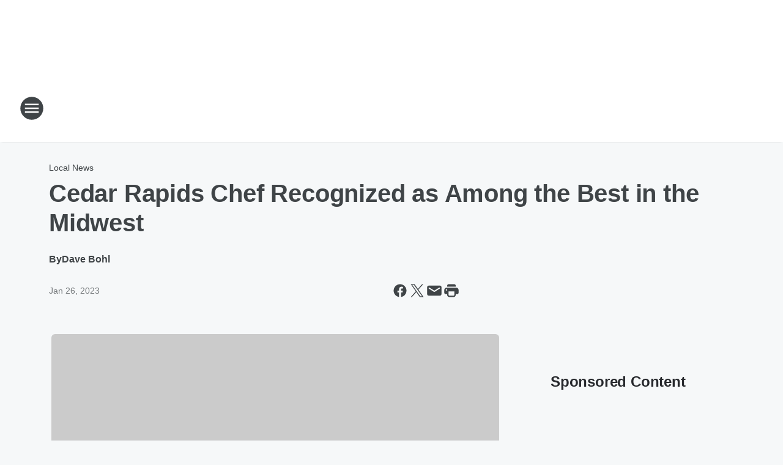

--- FILE ---
content_type: text/html; charset=utf-8
request_url: https://whoradio.iheart.com/content/2023-01-26-cedar-rapids-chef-recognized-as-among-the-best-in-the-midwest/
body_size: 74940
content:
<!DOCTYPE html>
        <html lang="en" dir="ltr">
            <head>
                <meta charset="UTF-8">
                <meta name="viewport" content="width=device-width, initial-scale=1.0">
                
                <style>:root{--color-white:#fff;--color-black:#000;--color-red:red;--color-brand-red:#c6002b;--color-brand-grey:#939697;--palette-red-600:#c6002b;--palette-red-500:#cd212e;--palette-red-400:#e22c3a;--palette-red-300:#f4747c;--palette-red-200:#f79096;--palette-red-100:#f4adb1;--palette-orange-600:#fb6825;--palette-orange-500:#fc833e;--palette-orange-400:#fc9e65;--palette-orange-300:#fdb990;--palette-orange-200:#fdd5bb;--palette-orange-100:#fef1e8;--palette-yellow-600:#fcba38;--palette-yellow-500:#fdc64c;--palette-yellow-400:#fdd36f;--palette-yellow-300:#fddf96;--palette-yellow-200:#feecbf;--palette-yellow-100:#fff8e9;--palette-green-600:#46815a;--palette-green-500:#62aa7b;--palette-green-400:#78d297;--palette-green-300:#8bdea7;--palette-green-200:#9ce2b4;--palette-green-100:#ace7c0;--palette-blue-600:#0055b7;--palette-blue-500:#509da7;--palette-blue-400:#60bac6;--palette-blue-300:#68c8d5;--palette-blue-200:#84dae5;--palette-blue-100:#a3e2eb;--palette-purple-600:#793cb7;--palette-purple-500:#8d5bcd;--palette-purple-400:#a071dc;--palette-purple-300:#a586e5;--palette-purple-200:#b895f2;--palette-purple-100:#c7a3f5;--palette-grey-600:#27292d;--palette-grey-600-rgb:39,41,45;--palette-grey-500:#3f4447;--palette-grey-500-rgb:63,68,71;--palette-grey-400:#717277;--palette-grey-400-rgb:113,114,119;--palette-grey-300:#a9afb2;--palette-grey-300-rgb:169,175,178;--palette-grey-250:#dadfe3;--palette-grey-250-rgb:218,223,227;--palette-grey-200:#e6eaed;--palette-grey-200-rgb:230,234,237;--palette-grey-150:#edf1f3;--palette-grey-150-rgb:237,241,243;--palette-grey-100:#f6f8f9;--palette-grey-100-rgb:246,248,249;--accent-color:var(--palette-grey-600);--station-accent-background:var(--palette-grey-600);--station-accent-background-overlay:var(--accent-color);--station-accent-foreground:var(--color-white);--station-font-family:"Segoe UI",Helvetica,Arial,sans-serif,"Apple Color Emoji","Segoe UI Emoji","Segoe UI Symbol";--body-bgcolor:var(--palette-grey-100);--body-font-family:var(--station-font-family);--body-font-size:1.6rem;--body-font-size-2:1.4rem;--body-text-color:var(--palette-grey-600);--secondary-text-color:var(--palette-grey-500);--caption-text-color:var(--palette-grey-400);--default-link-color:var(--palette-grey-600);--default-link-hover-color:var(--palette-grey-500);--station-link-color:var(--accent-color);--station-link-hover-color:var(--default-link-hover-color);--content-min-width:90rem;--content-max-width:128rem;--grid-vertical-spacing:3.2rem;--base-grid-gap:1.6rem;--region-row-gap:var(--grid-vertical-spacing);--grid-gutter-width:1.6rem;--front-matter-grid-column:2;--two-column-grid-template-columns:var(--grid-gutter-width) minmax(28.8rem,1fr) var(--grid-gutter-width);--full-width-grid-template-columns:1fr;--full-width-grid-block-template-columns:var(--grid-gutter-width) minmax(28.8rem,1fr) var(--grid-gutter-width);--site-theme-overlay-opacity:0.25;--site-theme-foreground-color:var(--palette-grey-500);--site-theme-foreground-hover-color:var(--palette-grey-400);--site-theme-background-color:var(--color-white);--text-highlight-background:var(--color-black);--text-highlight-foreground:var(--color-white);--alert-background-color:var(--palette-blue-600);--alert-foreground-color:var(--color-white);--browser-checker-bg-color:var(--palette-grey-400);--browser-checker-text-color:var(--color-black);--eyebrow-text-color:var(--palette-grey-600);--byline-text-color:var(--palette-grey-600);--button-background:var(--palette-grey-600);--button-foreground:var(--color-white);--button-border:none;--button-padding:1.5rem 2.4rem;--button-radius:99.9rem;--button-font-size:1.5rem;--button-font-weight:600;--button-line-height:2rem;--button-shadow:0 0.1rem 0.3rem rgba(0,0,0,.15);--button-hover-background:var(--palette-grey-500);--button-hover-foreground:var(--color-white);--button-hover-shadow:0 0.3rem 0.5rem rgba(0,0,0,.15);--button-hover-border:var(--button-border);--button-active-background:var(--button-background);--button-active-foreground:var(--button-foreground);--button-active-shadow:var(--button-shadow);--button-active-border:var(--button-border);--button-disabled-background:var(--palette-grey-250);--button-disabled-foreground:var(--palette-grey-300);--button-disabled-shadow:none;--button-disabled-border:var(--button-border);--button-secondary-background:transparent;--button-secondary-foreground:var(--palette-grey-600);--button-secondary-border:0.1rem solid var(--palette-grey-600);--button-secondary-hover-background:var(--palette-grey-150);--button-secondary-hover-foreground:var(--button-secondary-foreground);--button-secondary-hover-border:var(--button-secondary-border);--button-secondary-active-background:var(--palette-grey-600);--button-secondary-active-foreground:var(--color-white);--button-secondary-active-border:var(--button-secondary-border);--button-customized-foreground:var(--body-text-color);--button-customized-background:transparent;--button-customized-hover-foreground:var(--body-text-color);--button-customized-hover-background:transparent;--block-theme-foreground-color:var(--body-text-color);--block-theme-background-color:var(--palette-grey-200);--block-theme-background-overlay:transparent;--heading-vertical-margin:2.4rem;--card-heading-color:var(--palette-grey-600);--card-bg-color:var(--color-white);--card-text-primary-color:var(--palette-grey-600);--card-text-secondary-color:var(--palette-grey-500);--tabs-text-default-color:var(--palette-grey-500);--tabs-text-active-color:var(--palette-grey-600);--fader-bg-color:var(--palette-grey-200);--fader-width:3.2rem;--fader-gradient:linear-gradient(to right,rgba(var(--palette-grey-200-rgb),0) 0%,var(--palette-grey-200) 90%);--viewmore-text-color:var(--palette-grey-600);--heading-text-color:var(--body-text-color);--container-max-width:128rem;--container-horizontal-margin:1.6rem;--container-block-vertical-margin:1.6rem;--container-width:calc(100vw - var(--container-horizontal-margin)*2);--container-block-width:var(--container-width);--navigation-zindex:999;--playerbar-zindex:9;--legalnotice-zindex:10;--modal-zindex:1000;--heading-font-weight:900;--heading-margin-default:0;--heading-1-font-size:3.2rem;--heading-1-line-height:3.6rem;--heading-2-font-size:2.4rem;--heading-2-line-height:2.8rem;--heading-3-font-size:2.4rem;--heading-3-line-height:2.8rem;--heading-4-font-size:1.8rem;--heading-4-line-height:2.2rem;--heading-5-font-size:1.6rem;--heading-5-line-height:2rem;--heading-6-font-size:1.4rem;--heading-6-line-height:1.6rem;--elevation-1:0 0.1rem 0.3rem rgba(0,0,0,.15);--elevation-4:0 0.3rem 0.5rem rgba(0,0,0,.15);--elevation-6:0 0.5rem 0.8rem rgba(0,0,0,.15);--elevation-8:0 0.8rem 2.4rem rgba(0,0,0,.15);--elevation-up:0 -0.1rem 0.3rem -0.3rem #000;--elevation-down:0 0.1rem 0.3rem -0.3rem #000;--weather-icon-color:var(--color-white);--arrow-icon-color:var(--color-white);--icon-default-width:2.4rem;--icon-default-height:2.4rem;--icon-primary-color:var(--palette-grey-500);--icon-secondary-color:var(--color-white);--icon-primary-hover-color:var(--palette-grey-400);--icon-secondary-hover-color:var(--color-white);--search-input-foreground:var(--palette-grey-600);--search-input-background:transparent;--search-container-background:var(--color-white);--search-input-placeholder:var(--palette-grey-400);--template-grid-height:100%}@media screen and (min-width:768px){:root{--max-gutter:calc((100% - var(--container-max-width))/2);--grid-gutter-width:minmax(2rem,var(--max-gutter));--base-grid-gap:3.2rem;--two-column-grid-template-columns:var(--grid-gutter-width) minmax(32rem,60rem) minmax(32rem,38rem) var(--grid-gutter-width)}}@media screen and (min-width:1060px){:root{--grid-gutter-width:minmax(8rem,var(--max-gutter));--two-column-grid-template-columns:var(--grid-gutter-width) minmax(52rem,90rem) 38rem var(--grid-gutter-width);--full-width-grid-block-template-columns:var(--grid-gutter-width) minmax(90rem,1fr) var(--grid-gutter-width);--container-horizontal-margin:8rem;--container-block-vertical-margin:3.2rem;--heading-1-font-size:4rem;--heading-1-line-height:4.8rem;--heading-2-font-size:3.2rem;--heading-2-line-height:3.6rem}}body.theme-night{--site-theme-foreground-color:var(--palette-grey-100);--site-theme-foreground-hover-color:var(--palette-grey-300);--site-theme-background-color:var(--color-black);--alert-background-color:var(--color-white);--alert-foreground-color:var(--color-black);--search-input-foreground:var(--site-theme-foreground-color);--search-container-background:var(--site-theme-background-color);--search-input-placeholder:var(--site-theme-foreground-hover-color);--station-accent-background:var(--color-white);--station-accent-background-overlay:var(--accent-color);--station-accent-foreground:var(--color-black);--block-theme-background-color:var(--palette-grey-600);--block-theme-background-overlay:var(--accent-color);--block-theme-foreground-color:var(--color-white)}body.theme-night .themed-block{--tabs-text-default-color:var(--palette-grey-100);--tabs-text-active-color:var(--palette-grey-200);--card-text-primary-color:var(--block-theme-foreground-color);--card-text-secondary-color:var(--block-theme-foreground-color);--viewmore-text-color:var(--block-theme-foreground-color);--icon-primary-color:var(--block-theme-foreground-color);--heading-text-color:var(--block-theme-foreground-color);--default-link-color:var(--block-theme-foreground-color);--body-text-color:var(--block-theme-foreground-color);--fader-gradient:none;--eyebrow-text-color:var(--block-theme-foreground-color);--button-background:var(--color-white);--button-foreground:var(--palette-grey-600);--button-border:none;--button-hover-background:var(--palette-grey-100);--button-hover-foreground:var(--palette-grey-600);--button-active-background:var(--button-hover-background);--button-active-foreground:var(--button-hover-foreground);--button-disabled-background:var(--palette-grey-400);--button-disabled-foreground:var(--palette-grey-300);--button-secondary-background:transparent;--button-secondary-foreground:var(--color-white);--button-secondary-border:0.1rem solid var(--palette-grey-100);--button-secondary-hover-background:var(--palette-grey-100);--button-secondary-hover-foreground:var(--palette-grey-600);--button-secondary-hover-border:var(--button-secondary-border);--button-secondary-active-background:var(--color-white);--button-secondary-active-foreground:var(--palette-grey-600);--button-secondary-active-border:var(--button-secondary-border)}body.template-coast{--accent-color:var(--palette-grey-100);--body-bgcolor:var(--color-black);--body-text-color:var(--color-white);--card-heading-color:var(--color-white);--card-bg-color:transparent;--card-text-primary-color:var(--color-white);--card-text-secondary-color:var(--palette-grey-100);--heading-text-color:var(--body-text-color);--tabs-text-default-color:var(--color-white);--tabs-text-active-color:var(--palette-grey-100);--button-customized-foreground:var(--default-link-color);--button-customized-hover-foreground:var(--default-link-hover-color)}.card-title{font-size:var(--heading-4-font-size);font-weight:var(--heading-font-weight);line-height:var(--heading-4-line-height)}.alerts:not(:empty),.themed-block{background-color:var(--block-theme-background-color);max-width:none;position:relative}.theme-night .alerts:not(:empty)>*,.theme-night .themed-block>*{position:relative;z-index:1}.theme-night .alerts:not(:empty):before,.theme-night .themed-block:before{background-color:var(--block-theme-background-overlay);content:"";display:inline-flex;height:100%;left:0;opacity:var(--site-theme-overlay-opacity);position:absolute;top:0;width:100%;z-index:0}.subheading{color:var(--secondary-text-color)}.caption{color:var(--caption-text-color)}.scroll-blocker{background-color:rgba(0,0,0,.7);height:100vh;left:0;opacity:0;position:fixed;top:0;transition:visibility 0s ease-in-out,opacity .3s;visibility:hidden;width:100%;z-index:10}.no-content{display:none}.hidden{display:none!important}.search-button{background-color:transparent;border:none;cursor:pointer;line-height:0;margin:0;padding:0}.search-button svg .primary-path{fill:var(--icon-primary-color)}.search-button:active svg .primary-path,.search-button:hover svg .primary-path{fill:var(--icon-primary-hover-color)}.text-default{color:var(--palette-grey-500)}.text-headline{color:var(--palette-grey-600)}.text-caption{color:var(--palette-grey-400)}.text-on-dark{color:#fff}.text-on-light{color:var(--palette-grey-500)}.text-inactive{color:var(--palette-grey-300)}.text-link{color:var(--palette-red-400)}.bg-default{background-color:var(--palette-grey-100)}.bg-light{background-color:#fff}.bg-dark{background-color:var(--palette-grey-600)}.bg-inactive{background-color:var(--palette-grey-300)}.bg-selected{background-color:var(--palette-red-400)}.border-default{border-color:var(--palette-grey-300)}.border-neutral-light{border-color:var(--palette-grey-200)}.border-neutral-dark{border-color:var(--palette-grey-400)}.border-dark{border-color:var(--palette-grey-500)}.card{box-shadow:var(--elevation-1)}.card:hover{box-shadow:var(--elevation-4)}.menu{box-shadow:var(--elevation-6)}.dialog{box-shadow:var(--elevation-8)}.elevation-01,.navigation-bar{box-shadow:var(--elevation-1)}.elevation-01,.elevation-04{border-radius:.6rem}.elevation-04{box-shadow:var(--elevation-4)}.elevation-06{border-radius:.6rem;box-shadow:var(--elevation-6)}.elevation-08{border-radius:.6rem;box-shadow:var(--elevation-8)}.elevation-up{border-radius:.6rem;box-shadow:var(--elevation-up)}.img-responsive{height:auto;max-width:100%}.warning-text{background:var(--palette-yellow-300);border-radius:.6rem;box-shadow:0 .4rem .4rem rgba(0,0,0,.1);color:var(--palette-grey-600);display:flex;font-size:1.6rem;font-weight:400;gap:.8rem;padding:1.6rem;width:100%}.warning-text:before{content:url("data:image/svg+xml;utf8,<svg xmlns='http://www.w3.org/2000/svg' fill='brown'><path d='M11.777.465a.882.882 0 00-1.554 0L.122 18.605C-.224 19.225.208 20 .899 20H21.1c.691 0 1.123-.775.777-1.395L11.777.465zM11 12.5c-.55 0-1-.45-1-1v-4c0-.55.45-1 1-1s1 .45 1 1v4c0 .55-.45 1-1 1zm0 4a1 1 0 110-2 1 1 0 010 2z' /></svg>");display:block;height:2rem;width:2.2rem}.fader{position:relative}.fader:after{background:var(--fader-gradient);content:"";display:inline-block;height:100%;position:absolute;right:-.1rem;top:-.1rem;width:var(--fader-width)}.fader .fade{display:none}.alerts:not(:empty){margin-bottom:-.1rem;padding:2.4rem 0}hr.divider{background-color:var(--palette-grey-300);border:none;height:.1rem;margin:0}hr.dark{background:var(--palette-grey-400)}html{font-size:10px;margin:0;max-width:100vw;padding:0;width:100%}html *{box-sizing:border-box}@-moz-document url-prefix(){body{font-weight:lighter}}body{background-color:var(--body-bgcolor);color:var(--body-text-color);font-family:var(--body-font-family);font-size:var(--body-font-size);margin:0;overflow:hidden;overflow-anchor:none;padding:0;position:relative;width:100%}body.no-scroll{height:100vh;overflow:hidden}body.no-scroll .scroll-blocker{opacity:1;visibility:visible}a{color:var(--default-link-color)}a.next-page{height:.1rem;visibility:hidden}h1,h2,h3,h4,h5,h6{color:var(--heading-text-color);font-weight:var(--heading-font-weight);margin:var(--heading-margin-default)}h1,h2,h3,h4{letter-spacing:-.02rem}h1{font-size:var(--heading-1-font-size);line-height:var(--heading-1-line-height)}h2{font-size:var(--heading-2-font-size);line-height:var(--heading-2-line-height)}h3{font-size:var(--heading-3-font-size);line-height:var(--heading-3-line-height)}h4{font-size:var(--heading-4-font-size);line-height:var(--heading-4-line-height)}h5{font-size:var(--heading-5-font-size);line-height:var(--heading-5-line-height)}h6{font-size:var(--heading-6-font-size);line-height:var(--heading-6-line-height)}figure{margin:0 auto}[type=email],[type=number],[type=password],input[type=text]{background:#fff;border:.1rem solid #717277;border-radius:.6rem}.tabbed-item:focus{background-color:#ff0!important;outline:.2rem dashed red!important}button{font-family:var(--body-font-family)}svg .primary-path{fill:var(--icon-primary-color)}svg .secondary-path{fill:var(--icon-secondary-color)}::selection{background-color:var(--text-highlight-background);color:var(--text-highlight-foreground)}@media print{@page{size:A4 portrait;margin:1cm}::-webkit-scrollbar{display:none}body{background:#fff!important;color:#000;font:13pt Georgia,Times New Roman,Times,serif;line-height:1.3;margin:0}#app{display:block;height:100%;width:auto}h1{font-size:24pt}h2,h3,h4{font-size:14pt;margin-top:2.5rem}h1,h2,h3,h4,h5,h6{page-break-after:avoid}a,blockquote,h1,h2,h3,h4,h5,h6,img,p{page-break-inside:avoid}img{page-break-after:avoid}pre,table{page-break-inside:avoid}a,a:link,a:visited{background:transparent;color:#520;font-weight:700;text-align:left;text-decoration:underline}a[href^="#"]{font-weight:400;text-decoration:none}a:after>img,article a[href^="#"]:after{content:""}address,blockquote,dd,dt,li,p{font-size:100%}ol,ul{list-style:square;margin-bottom:20pt;margin-left:18pt}li{line-height:1.6em}.component-site-header{display:block;position:relative}.component-site-header .main-header-items{display:block;width:100%}iframe{height:0!important;line-height:0pt!important;overflow:hidden!important;white-space:nowrap;width:0!important}.component-ad-unit,.component-pushdown,.component-recommendation,.component-social-network-icons,.footer-national-links,.lower-footer-national-links,.nav-toggler,.search-user-container,.share-icons,iframe,nav{display:none}}.component-app{background-color:pink;display:flex;flex-direction:column}.template-grid{display:grid;grid-template-areas:"router-outlet" "player-bar";grid-template-columns:1fr;grid-template-rows:1fr auto;height:100vh;height:var(--template-grid-height);overflow:hidden}.template-grid>.component-routes{grid-area:router-outlet;overflow:auto}.template-grid>.ihr-player-bar{grid-area:player-bar}
/*# sourceMappingURL=local-critical-style.5a54a2ee878d2c1e77ca.css.map*/</style>
                <link rel="preconnect" href="https://static.inferno.iheart.com" data-reactroot=""/><link rel="preconnect" href="https://i.iheart.com" data-reactroot=""/><link rel="preconnect" href="https://webapi.radioedit.iheart.com" data-reactroot=""/><link rel="preconnect" href="https://us.api.iheart.com" data-reactroot=""/><link rel="preconnect" href="https://https://cdn.cookielaw.org" data-reactroot=""/><link rel="preconnect" href="https://www.iheart.com" data-reactroot=""/><link rel="dns-prefetch" href="https://static.inferno.iheart.com" data-reactroot=""/><link rel="preload" href="https://cdn.cookielaw.org/consent/7d044e9d-e966-4b73-b448-a29d06f71027/otSDKStub.js" as="script" data-reactroot=""/><link rel="preload" href="https://cdn.cookielaw.org/opt-out/otCCPAiab.js" as="script" data-reactroot=""/>
                
                <link data-chunk="bundle" rel="stylesheet" href="https://static.inferno.iheart.com/inferno/styles/bundle.ae0ba735483751a796dd.css">
<link data-chunk="local" rel="stylesheet" href="https://static.inferno.iheart.com/inferno/styles/local.bc06f128f534d4a5d747.css">
<link data-chunk="FrontMatter-component" rel="stylesheet" href="https://static.inferno.iheart.com/inferno/styles/FrontMatter-component.2085be03ea772e448ffc.css">
<link data-chunk="Heading-component" rel="stylesheet" href="https://static.inferno.iheart.com/inferno/styles/Heading-component.d79a5c95e6ef67a97bca.css">
<link data-chunk="AssetLegacy-component" rel="stylesheet" href="https://static.inferno.iheart.com/inferno/styles/AssetLegacy-component.2f0669b2b350b143ab90.css">
<link data-chunk="ImageAsset-component" rel="stylesheet" href="https://static.inferno.iheart.com/inferno/styles/ImageAsset-component.2b71f0129af91cbf9c50.css">
<link data-chunk="HtmlEmbedLegacy-component" rel="stylesheet" href="https://static.inferno.iheart.com/inferno/styles/HtmlEmbedLegacy-component.b4b15f07245686764032.css">
<link data-chunk="core-page-blocks-recommendation-Recommendation-component" rel="stylesheet" href="https://static.inferno.iheart.com/inferno/styles/core-page-blocks-recommendation-Recommendation-component.2fbf0f823711108d2479.css">
<link data-chunk="core-page-blocks-datasource-DatasourceLoader-component" rel="stylesheet" href="https://static.inferno.iheart.com/inferno/styles/core-page-blocks-datasource-DatasourceLoader-component.ed118ca85e0cefc658b6.css">
<link data-chunk="components-Eyebrow-component" rel="stylesheet" href="https://static.inferno.iheart.com/inferno/styles/Eyebrow-component.23e83d8b8cab22ea99d6.css">
                <style data-reactroot="">:root {
        --station-font-family: "Inter","Segoe UI",Helvetica,Arial,sans-serif,"Apple Color Emoji","Segoe UI Emoji","Segoe UI Symbol";
        --gradient-start: hsl(240,100%,17%);
        --gradient-stop: hsl(240,100%,11%);
        
                --accent-color: #000099;
            
        
             --darkFooterColor: hsl(240,100%,15%);
             
        --premiere-footer-dark-color:var(--darkFooterColor);
    }</style>
                
                <title data-rh="true">Cedar Rapids Chef Recognized as Among the Best in the Midwest | NEWSRADIO 1040 WHO</title>
                <link data-rh="true" rel="shortcut icon" type="" title="" href="https://i.iheart.com/v3/re/assets.brands/596e7853ea94f5dc26876aaf?ops=gravity(%22center%22),contain(32,32),quality(65)"/><link data-rh="true" rel="apple-touch-icon" type="" title="" href="https://i.iheart.com/v3/re/assets.brands/596e7853ea94f5dc26876aaf?ops=new(),flood(%22white%22),swap(),merge(%22over%22),gravity(%22center%22),contain(167,167),quality(80),format(%22png%22)"/><link data-rh="true" rel="image_src" type="" title="" href="https://i.iheart.com/v3/re/assets.getty/62bc508866d2baba0beaa5c0?ops=gravity(%22north%22),fit(1200,675),quality(65)"/><link data-rh="true" rel="canonical" type="" title="" href="https://whoradio.iheart.com/content/2023-01-26-cedar-rapids-chef-recognized-as-among-the-best-in-the-midwest/"/><link data-rh="true" rel="amphtml" type="" title="" href="https://whoradio.iheart.com/alternate/amp/2023-01-26-cedar-rapids-chef-recognized-as-among-the-best-in-the-midwest/"/>
                <meta data-rh="true" property="og:locale" content="en_us"/><meta data-rh="true" name="msapplication-TileColor" content="#fff"/><meta data-rh="true" name="msvalidate.01" content="E98E323249F89ACF6294F958692E230B"/><meta data-rh="true" name="format-detection" content="telephone=no"/><meta data-rh="true" name="theme-color" content="#000099"/><meta data-rh="true" property="og:title" content="Cedar Rapids Chef Recognized as Among the Best in the Midwest | NEWSRADIO 1040 WHO"/><meta data-rh="true" property="twitter:title" content="Cedar Rapids Chef Recognized as Among the Best in the Midwest | NEWSRADIO 1040 WHO"/><meta data-rh="true" itemprop="name" content="Cedar Rapids Chef Recognized as Among the Best in the Midwest | NEWSRADIO 1040 WHO"/><meta data-rh="true" name="description" content="A Cedar Rapids chef is being recognized as one of the best in the Midwest. "/><meta data-rh="true" property="og:description" content="A Cedar Rapids chef is being recognized as one of the best in the Midwest. "/><meta data-rh="true" property="twitter:description" content="A Cedar Rapids chef is being recognized as one of the best in the Midwest. "/><meta data-rh="true" itemprop="description" content="A Cedar Rapids chef is being recognized as one of the best in the Midwest. "/><meta data-rh="true" name="keywords" content="Iowa, Cedar Rapids, Chef"/><meta data-rh="true" property="og:url" content="https://whoradio.iheart.com/content/2023-01-26-cedar-rapids-chef-recognized-as-among-the-best-in-the-midwest/"/><meta data-rh="true" property="twitter:url" content="https://whoradio.iheart.com/content/2023-01-26-cedar-rapids-chef-recognized-as-among-the-best-in-the-midwest/"/><meta data-rh="true" itemprop="url" content="https://whoradio.iheart.com/content/2023-01-26-cedar-rapids-chef-recognized-as-among-the-best-in-the-midwest/"/><meta data-rh="true" name="thumbnail" content="https://i.iheart.com/v3/re/assets.getty/62bc508866d2baba0beaa5c0?ops=gravity(%22north%22),fit(1200,675),quality(65)"/><meta data-rh="true" property="og:image" content="https://i.iheart.com/v3/re/assets.getty/62bc508866d2baba0beaa5c0?ops=gravity(%22north%22),fit(1200,675),quality(65)"/><meta data-rh="true" property="og:image:width" content="1200"/><meta data-rh="true" property="og:image:height" content="675"/><meta data-rh="true" property="twitter:image" content="https://i.iheart.com/v3/re/assets.getty/62bc508866d2baba0beaa5c0?ops=gravity(%22north%22),fit(1200,675),quality(65)"/><meta data-rh="true" itemprop="image" content="https://i.iheart.com/v3/re/assets.getty/62bc508866d2baba0beaa5c0?ops=gravity(%22north%22),fit(1200,675),quality(65)"/><meta data-rh="true" name="msapplication-TileImage" content="https://i.iheart.com/v3/re/assets.getty/62bc508866d2baba0beaa5c0?ops=gravity(%22north%22),fit(1200,675),quality(65)"/><meta data-rh="true" property="twitter:card" content="summary_large_image"/><meta data-rh="true" property="twitter:site" content="@WHORadio"/><meta data-rh="true" property="twitter:creator" content="@WHORadio"/><meta data-rh="true" property="twitter:domain" content="whoradio.iheart.com"/><meta data-rh="true" property="og:site_name" content="NEWSRADIO 1040 WHO"/><meta data-rh="true" name="application-name" content="NEWSRADIO 1040 WHO"/><meta data-rh="true" property="fb:app_id" content="134140976659447"/><meta data-rh="true" property="fb:pages" content="64897867705"/><meta data-rh="true" name="google-site-verification" content="p2FWrUKxtwBmQgHV4CjD80oKdZZBjmMNByoWvZMsYso"/><meta data-rh="true" property="twitter:tile:image:alt" content="A Cedar Rapids chef is being recognized as one of the best in the Midwest. "/><meta data-rh="true" property="twitter::tile:image" content="https://i.iheart.com/v3/re/assets.getty/62bc508866d2baba0beaa5c0?ops=gravity(%22north%22),fit(1200,675),quality(65)"/><meta data-rh="true" property="og:type" content="article"/><meta data-rh="true" property="twitter:tile:template:testing" content="1"/><meta data-rh="true" name="robots" content="max-image-preview:large"/><meta data-rh="true" name="categories" content="local-news"/>
                
            </head>
            <body class="theme-light template-default">
                <div id="app"><div class="component-template template-grid" data-reactroot=""><div class="component-routes"><div class="component-pushdown"><div tabindex="-1" class="component-ad-unit lazy-load" data-position="3330" data-split="50" id="dfp-ad-3330-ad:top-leaderboard"></div></div><header class="component-site-header"><section class="main-header-items"><button aria-label="Open Site Navigation" class="nav-toggler" tabindex="0"><svg tabindex="-1" focusable="false" class="svg-icon icon-hamburger" width="32px" height="32px" viewBox="0 0 32 32" fill="none" xmlns="http://www.w3.org/2000/svg"><circle cx="16" cy="16" r="15" fill="none" stroke="none" stroke-width="2"></circle><path fill-rule="evenodd" clip-rule="evenodd" tabindex="-1" class="primary-path" fill="none" d="M7 22h18v-2H7v2zm0-5h18v-2H7v2zm0-7v2h18v-2H7z"></path></svg></button><nav class="" tabindex="-1" aria-hidden="true" aria-label="Primary Site Navigation" id="component-site-nav"><header class="navbar-header"><figure class="component-station-logo"><a aria-label="Station Link" tabindex="0" href="/"><img src="https://i.iheart.com/v3/re/assets.brands/5c24ff72b4e393837acaa366?ops=gravity(%22center%22),contain(180,60)&amp;quality=80" data-src="https://i.iheart.com/v3/re/assets.brands/5c24ff72b4e393837acaa366?ops=gravity(%22center%22),contain(180,60)&amp;quality=80" data-srcset="https://i.iheart.com/v3/re/assets.brands/5c24ff72b4e393837acaa366?ops=gravity(%22center%22),contain(180,60)&amp;quality=80 1x,https://i.iheart.com/v3/re/assets.brands/5c24ff72b4e393837acaa366?ops=gravity(%22center%22),contain(360,120)&amp;quality=80 2x" sizes="" alt="NEWSRADIO 1040 WHO - The Voice of Iowa!" class="lazyload" srcSet="https://i.iheart.com/v3/re/assets.brands/5c24ff72b4e393837acaa366?ops=gravity(%22center%22),contain(180,60)&amp;quality=80 1x,https://i.iheart.com/v3/re/assets.brands/5c24ff72b4e393837acaa366?ops=gravity(%22center%22),contain(360,120)&amp;quality=80 2x" width="180" height="60"/></a></figure><button class="CloseButton-module_close_4S+oa undefined" aria-label="Close Site Navigation" tabindex="0"><svg class="svg-icon icon-close" focusable="false" tabindex="-1" aria-hidden="true" width="24" height="24" viewBox="0 0 24 24" fill="none" xmlns="http://www.w3.org/2000/svg"><path aria-hidden="true" focusable="false" tabindex="-1" class="primary-path" d="M18.3 5.70997C17.91 5.31997 17.28 5.31997 16.89 5.70997L12 10.59L7.10997 5.69997C6.71997 5.30997 6.08997 5.30997 5.69997 5.69997C5.30997 6.08997 5.30997 6.71997 5.69997 7.10997L10.59 12L5.69997 16.89C5.30997 17.28 5.30997 17.91 5.69997 18.3C6.08997 18.69 6.71997 18.69 7.10997 18.3L12 13.41L16.89 18.3C17.28 18.69 17.91 18.69 18.3 18.3C18.69 17.91 18.69 17.28 18.3 16.89L13.41 12L18.3 7.10997C18.68 6.72997 18.68 6.08997 18.3 5.70997Z" fill="#3F4447"></path></svg></button></header><hr class="divider"/><section class="nav-inner-wrapper"><ul style="max-height:calc(100vh - 100px)" class="menu-container main-nav"><li class="menu-top-label"><button aria-label="Listen" class="button-text" tabindex="0"><span class="menu-label">Listen</span></button></li><li data-testid="menu-top-label" class="menu-top-label menu-toggler"><button aria-label="Toggle Menu for On-Air" class="button-text" tabindex="0"><span class="menu-label">On-Air</span><svg tabindex="-1" focusable="false" class="svg-icon icon-expand" width="24" height="24" viewBox="0 0 24 24" fill="none" xmlns="http://www.w3.org/2000/svg"><path class="primary-path" tabindex="-1" d="M15.88 9.29006L12 13.1701L8.11998 9.29006C7.72998 8.90006 7.09998 8.90006 6.70998 9.29006C6.31998 9.68006 6.31998 10.3101 6.70998 10.7001L11.3 15.2901C11.69 15.6801 12.32 15.6801 12.71 15.2901L17.3 10.7001C17.69 10.3101 17.69 9.68006 17.3 9.29006C16.91 8.91006 16.27 8.90006 15.88 9.29006Z"></path></svg></button><ul class="submenu-container" aria-hidden="true"><li><a aria-label="Full Schedule" tabindex="0" href="/schedule/">Full Schedule</a></li><li><a aria-label="We Speak Farm" tabindex="0" href="/featured/we-speak-farm/">We Speak Farm</a></li><li><a aria-label="WHO Morning News with Jeff Angelo" tabindex="0" href="/featured/jeff-angelo-on-the-radio/">WHO Morning News with Jeff Angelo</a></li><li><a aria-label="Emery on Iowa" tabindex="0" href="/featured/emery-on-iowa/">Emery on Iowa</a></li><li><a aria-label="The Big Show" tabindex="0" href="/featured/the-big-show/">The Big Show</a></li><li><a aria-label="Clay Travis &amp; Buck Sexton" tabindex="0" href="/featured/the-clay-travis-and-buck-sexton-show/">Clay Travis &amp; Buck Sexton</a></li><li><a aria-label="Simon Conway" tabindex="0" href="/featured/simon-conway/">Simon Conway</a></li><li><a aria-label="Sean Hannity" tabindex="0" href="/featured/the-sean-hannity-show/">Sean Hannity</a></li><li><a aria-label="Our American Stories" tabindex="0" href="/featured/our-american-stories/">Our American Stories</a></li><li><a aria-label="Coast to Coast AM" tabindex="0" href="/featured/coast-to-coast-am/">Coast to Coast AM</a></li></ul></li><li data-testid="menu-top-label" class="menu-top-label menu-toggler"><button aria-label="Toggle Menu for News, Traffic, &amp; Weather" class="button-text" tabindex="0"><span class="menu-label">News, Traffic, &amp; Weather</span><svg tabindex="-1" focusable="false" class="svg-icon icon-expand" width="24" height="24" viewBox="0 0 24 24" fill="none" xmlns="http://www.w3.org/2000/svg"><path class="primary-path" tabindex="-1" d="M15.88 9.29006L12 13.1701L8.11998 9.29006C7.72998 8.90006 7.09998 8.90006 6.70998 9.29006C6.31998 9.68006 6.31998 10.3101 6.70998 10.7001L11.3 15.2901C11.69 15.6801 12.32 15.6801 12.71 15.2901L17.3 10.7001C17.69 10.3101 17.69 9.68006 17.3 9.29006C16.91 8.91006 16.27 8.90006 15.88 9.29006Z"></path></svg></button><ul class="submenu-container" aria-hidden="true"><li><a aria-label="Local News" tabindex="0" href="/featured/who-radio-news/">Local News</a></li><li><a aria-label="National News" tabindex="0" href="/topic/national-news/">National News</a></li><li><a aria-label="Sports" tabindex="0" href="/topic/sports/">Sports</a></li><li><a href="https://who13.com/weather/" target="_blank" rel="noopener" aria-label="Weather">Weather</a></li><li><a href="https://who13.com/weather/closings/" target="_blank" rel="noopener" aria-label="Closings">Closings</a></li><li><a aria-label="Traffic" tabindex="0" href="/traffic/">Traffic</a></li><li><a aria-label="News Staff" tabindex="0" href="/content/2020-01-09-who-radio-news-staff/">News Staff</a></li></ul></li><li data-testid="menu-top-label" class="menu-top-label menu-toggler"><button aria-label="Toggle Menu for Podcasts" class="button-text" tabindex="0"><span class="menu-label">Podcasts</span><svg tabindex="-1" focusable="false" class="svg-icon icon-expand" width="24" height="24" viewBox="0 0 24 24" fill="none" xmlns="http://www.w3.org/2000/svg"><path class="primary-path" tabindex="-1" d="M15.88 9.29006L12 13.1701L8.11998 9.29006C7.72998 8.90006 7.09998 8.90006 6.70998 9.29006C6.31998 9.68006 6.31998 10.3101 6.70998 10.7001L11.3 15.2901C11.69 15.6801 12.32 15.6801 12.71 15.2901L17.3 10.7001C17.69 10.3101 17.69 9.68006 17.3 9.29006C16.91 8.91006 16.27 8.90006 15.88 9.29006Z"></path></svg></button><ul class="submenu-container" aria-hidden="true"><li><a href="https://www.iheart.com/podcast/need-to-know-with-jeff-angelo-28238026/" target="_blank" rel="noopener" aria-label="Jeff Angelo">Jeff Angelo</a></li><li><a href="https://www.iheart.com/podcast/1248-emery-on-iowa-212033980/" target="_blank" rel="noopener" aria-label="Emery on Iowa">Emery on Iowa</a></li><li><a href="https://www.iheart.com/podcast/the-big-show-20710704/" target="_blank" rel="noopener" aria-label="The Big Show ">The Big Show </a></li><li><a href="https://www.iheart.com/podcast/Simon-Conway-20710735/" target="_blank" rel="noopener" aria-label="Simon Conway ">Simon Conway </a></li><li><a href="https://www.iheart.com/podcast/92-who-radio-news-28469508/" target="_blank" rel="noopener" aria-label="WHO Radio Newscasts">WHO Radio Newscasts</a></li><li><a href="https://www.iheart.com/podcast/92-saturday-morning-live-76482816/" target="_blank" rel="noopener" aria-label="Saturday Morning Live">Saturday Morning Live</a></li><li><a aria-label="More Podcasts" tabindex="0" href="/podcasts/">More Podcasts</a></li></ul></li><li data-testid="menu-top-label" class="menu-top-label menu-toggler"><button aria-label="Toggle Menu for On-Demand Newscasts" class="button-text" tabindex="0"><span class="menu-label">On-Demand Newscasts</span><svg tabindex="-1" focusable="false" class="svg-icon icon-expand" width="24" height="24" viewBox="0 0 24 24" fill="none" xmlns="http://www.w3.org/2000/svg"><path class="primary-path" tabindex="-1" d="M15.88 9.29006L12 13.1701L8.11998 9.29006C7.72998 8.90006 7.09998 8.90006 6.70998 9.29006C6.31998 9.68006 6.31998 10.3101 6.70998 10.7001L11.3 15.2901C11.69 15.6801 12.32 15.6801 12.71 15.2901L17.3 10.7001C17.69 10.3101 17.69 9.68006 17.3 9.29006C16.91 8.91006 16.27 8.90006 15.88 9.29006Z"></path></svg></button><ul class="submenu-container" aria-hidden="true"><li><a href="https://www.iheart.com/podcast/92-who-radio-news-28469508/" target="_self" aria-label="WHO Radio News">WHO Radio News</a></li><li><a href="https://www.iheart.com/podcast/1119-24-7-news-the-latest-20697776" target="_self" aria-label="24/7 News - The Latest">24/7 News - The Latest</a></li></ul></li><li data-testid="menu-top-label" class="menu-top-label menu-toggler"><button aria-label="Toggle Menu for Features" class="button-text" tabindex="0"><span class="menu-label">Features</span><svg tabindex="-1" focusable="false" class="svg-icon icon-expand" width="24" height="24" viewBox="0 0 24 24" fill="none" xmlns="http://www.w3.org/2000/svg"><path class="primary-path" tabindex="-1" d="M15.88 9.29006L12 13.1701L8.11998 9.29006C7.72998 8.90006 7.09998 8.90006 6.70998 9.29006C6.31998 9.68006 6.31998 10.3101 6.70998 10.7001L11.3 15.2901C11.69 15.6801 12.32 15.6801 12.71 15.2901L17.3 10.7001C17.69 10.3101 17.69 9.68006 17.3 9.29006C16.91 8.91006 16.27 8.90006 15.88 9.29006Z"></path></svg></button><ul class="submenu-container" aria-hidden="true"><li><a aria-label="Variety Radiothon" tabindex="0" href="/calendar/content/2025-12-11-variety-radiothon/">Variety Radiothon</a></li><li><a href="https://www.holidayvacations.com/find-a-trip-media/?keyword=WHO&amp;zipcode=" target="_blank" rel="noopener" aria-label="Travel with us!">Travel with us!</a></li><li><a aria-label="Tractor Ride" tabindex="0" href="/featured/tractor-ride-blog/">Tractor Ride</a></li><li><a aria-label="Listen on your Smart Speaker" tabindex="0" href="/amazon-alexa-and-google-home/">Listen on your Smart Speaker</a></li><li><a href="https://dmiaihm.incentrev.com/des-moines/deals" target="_blank" rel="noopener" aria-label="DSM Deals">DSM Deals</a></li><li><a aria-label="Calendar" tabindex="0" href="/calendar/">Calendar</a></li></ul></li><li class="menu-top-label menu-toggler"><button aria-label="Toggle Menu for Contests &amp; Promotions" class="button-text" tabindex="0"><span class="menu-label">Contests &amp; Promotions</span><svg tabindex="-1" focusable="false" class="svg-icon icon-expand" width="24" height="24" viewBox="0 0 24 24" fill="none" xmlns="http://www.w3.org/2000/svg"><path class="primary-path" tabindex="-1" d="M15.88 9.29006L12 13.1701L8.11998 9.29006C7.72998 8.90006 7.09998 8.90006 6.70998 9.29006C6.31998 9.68006 6.31998 10.3101 6.70998 10.7001L11.3 15.2901C11.69 15.6801 12.32 15.6801 12.71 15.2901L17.3 10.7001C17.69 10.3101 17.69 9.68006 17.3 9.29006C16.91 8.91006 16.27 8.90006 15.88 9.29006Z"></path></svg></button><ul class="submenu-container" aria-hidden="true"><li><a aria-label="Celebrate America presented by Van Wall Equipment National Anthem" tabindex="0" href="/promotions/celebrate-america-presented-by-van-wall-1734071/">Celebrate America presented by Van Wall Equipment National Anthem</a></li><li><a aria-label="Celebrate America presented by Van Wall Equipment God Bless America" tabindex="0" href="/promotions/celebrate-america-presented-by-van-wall-1739707/">Celebrate America presented by Van Wall Equipment God Bless America</a></li><li><a href="https://www.donorschoose.org/iheartradio" target="_blank" rel="noopener" aria-label="Give Your Favorite Teacher A Chance To Win $5,000 In Classroom Supplies!">Give Your Favorite Teacher A Chance To Win $5,000 In Classroom Supplies!</a></li><li><a aria-label="Listen to Win $1,000" tabindex="0" href="/promotions/listen-to-win-1000-1808847/">Listen to Win $1,000</a></li><li><a aria-label="Win a 4-pack of tickets to an Iowa Wild game!" tabindex="0" href="/promotions/win-a-4-pack-of-tickets-1821165/">Win a 4-pack of tickets to an Iowa Wild game!</a></li><li><a aria-label="All Contests &amp; Promotions" tabindex="0" href="/promotions/">All Contests &amp; Promotions</a></li><li><a aria-label="Contest Rules" tabindex="0" href="/rules/">Contest Rules</a></li></ul></li><li class="menu-top-label"><a tabindex="0" href="/contact/">Contact</a></li><li class="menu-top-label"><a tabindex="0" href="/newsletter/">Newsletter</a></li><li class="menu-top-label"><a tabindex="0" href="/advertise/">Advertise on NEWSRADIO 1040 WHO</a></li><li class="menu-top-label"><a href="tel:1-844-844-iHeart">1-844-844-iHeart</a></li><ul class="component-social-icons"><li class="icon-container"><a href="//www.facebook.com/whoradio" aria-label="Visit us on facebook" target="_blank" rel="noopener"><svg tabindex="-1" focusable="false" class="svg-icon icon-facebook" width="24" height="24" viewBox="0 0 24 24" xmlns="http://www.w3.org/2000/svg" fill="none"><path class="primary-path" tabindex="-1" d="M21 12C21 7.02891 16.9711 3 12 3C7.02891 3 3 7.02891 3 12C3 16.493 6.29062 20.216 10.5938 20.891V14.6016H8.30859V12H10.5938V10.0172C10.5938 7.76191 11.9367 6.51562 13.9934 6.51562C14.9777 6.51562 16.0078 6.69141 16.0078 6.69141V8.90625H14.8723C13.7543 8.90625 13.4062 9.60059 13.4062 10.3125V12H15.9023L15.5033 14.6016H13.4062V20.891C17.7094 20.216 21 16.493 21 12Z" fill="#27292D"></path><path class="secondary-path" tabindex="-1" d="M15.5033 14.6016L15.9023 12H13.4062V10.3125C13.4062 9.60059 13.7543 8.90625 14.8723 8.90625H16.0078V6.69141C16.0078 6.69141 14.9777 6.51562 13.9934 6.51562C11.9367 6.51562 10.5938 7.76191 10.5938 10.0172V12H8.30859V14.6016H10.5938V20.891C11.0525 20.9631 11.5219 21 12 21C12.4781 21 12.9475 20.9631 13.4062 20.891V14.6016H15.5033Z" fill="white"></path></svg></a></li><li class="icon-container"><a href="//www.x.com/WHORadio" aria-label="Visit us on X" target="_blank" rel="noopener"><svg tabindex="-1" focusable="false" class="svg-icon icon-twitter" xmlns="http://www.w3.org/2000/svg" width="24" height="24" viewBox="0 0 24 24" fill="none"><path class="primary-path" d="M13.7124 10.6218L20.4133 3H18.8254L13.0071 9.61788L8.35992 3H3L10.0274 13.0074L3 21H4.58799L10.7324 14.0113L15.6401 21H21L13.7124 10.6218ZM11.5375 13.0956L10.8255 12.0991L5.16017 4.16971H7.59922L12.1712 10.5689L12.8832 11.5655L18.8262 19.8835H16.3871L11.5375 13.0956Z" fill="#27292D"></path></svg></a></li><li class="icon-container"><a href="//www.instagram.com/whoradio" aria-label="Visit us on instagram" target="_blank" rel="noopener"><svg tabindex="-1" focusable="false" class="svg-icon icon-instagram" width="24" height="24" viewBox="0 0 24 24" fill="none" xmlns="http://www.w3.org/2000/svg"><path class="primary-path" tabindex="-1" fill-rule="evenodd" clip-rule="evenodd" d="M12.0001 7.37836C11.086 7.37836 10.1924 7.64941 9.43242 8.15724C8.6724 8.66508 8.08003 9.38688 7.73023 10.2314C7.38043 11.0759 7.28891 12.0051 7.46723 12.9016C7.64556 13.7981 8.08573 14.6216 8.73208 15.268C9.37842 15.9143 10.2019 16.3545 11.0984 16.5328C11.9949 16.7112 12.9242 16.6196 13.7687 16.2698C14.6132 15.92 15.335 15.3277 15.8428 14.5676C16.3506 13.8076 16.6217 12.9141 16.6217 12C16.6217 10.7743 16.1348 9.59873 15.2681 8.732C14.4013 7.86528 13.2258 7.37836 12.0001 7.37836ZM12.0001 15C11.4067 15 10.8267 14.824 10.3334 14.4944C9.84003 14.1647 9.45553 13.6962 9.22847 13.148C9.00141 12.5998 8.94201 11.9966 9.05777 11.4147C9.17353 10.8328 9.45925 10.2982 9.87881 9.87867C10.2984 9.45912 10.8329 9.17341 11.4148 9.05765C11.9968 8.9419 12.6 9.00131 13.1482 9.22838C13.6963 9.45544 14.1649 9.83995 14.4945 10.3333C14.8241 10.8266 15.0001 11.4067 15.0001 12C15.0001 12.7956 14.684 13.5587 14.1214 14.1213C13.5588 14.6839 12.7957 15 12.0001 15Z" fill="#27292D"></path><path class="primary-path" tabindex="-1" d="M17.8842 7.19576C17.8842 7.79222 17.4007 8.27575 16.8042 8.27575C16.2078 8.27575 15.7243 7.79222 15.7243 7.19576C15.7243 6.5993 16.2078 6.11578 16.8042 6.11578C17.4007 6.11578 17.8842 6.5993 17.8842 7.19576Z" fill="#27292D"></path><path class="primary-path" tabindex="-1" fill-rule="evenodd" clip-rule="evenodd" d="M12 3C9.55581 3 9.24921 3.01036 8.28942 3.05416C7.33144 3.09789 6.67723 3.25001 6.10476 3.47251C5.50424 3.69849 4.96024 4.05275 4.51069 4.51058C4.05276 4.9601 3.6984 5.50411 3.47233 6.10466C3.25001 6.67716 3.09789 7.33137 3.05434 8.28935C3.01036 9.24915 3 9.55575 3 12C3 14.4443 3.01036 14.7509 3.05434 15.7107C3.09807 16.6687 3.25019 17.3229 3.47268 17.8953C3.69867 18.4959 4.05293 19.0399 4.51076 19.4894C4.96031 19.9472 5.50431 20.3015 6.10484 20.5275C6.67734 20.75 7.33154 20.9021 8.28949 20.9458C9.24944 20.9896 9.55592 21 12.0002 21C14.4444 21 14.751 20.9896 15.7108 20.9458C16.6688 20.9021 17.323 20.75 17.8955 20.5275C18.4933 20.2963 19.0363 19.9427 19.4896 19.4894C19.9428 19.0362 20.2964 18.4932 20.5276 17.8953C20.7501 17.3228 20.9023 16.6686 20.946 15.7107C20.9898 14.7507 21.0001 14.4443 21.0001 12C21.0001 9.55578 20.9898 9.24915 20.946 8.28935C20.9023 7.33137 20.7501 6.67716 20.5276 6.10469C20.3017 5.50417 19.9474 4.96016 19.4896 4.51062C19.04 4.0527 18.496 3.69836 17.8954 3.47233C17.3229 3.25001 16.6687 3.09789 15.7107 3.05434C14.7509 3.01036 14.4443 3 12 3ZM12 4.62165C14.4031 4.62165 14.6878 4.63084 15.6369 4.67414C16.5144 4.71418 16.9909 4.86077 17.308 4.98402C17.699 5.1283 18.0526 5.35835 18.3429 5.65727C18.6418 5.94757 18.8718 6.30118 19.0161 6.69209C19.1394 7.00923 19.286 7.48577 19.326 8.36326C19.3693 9.31231 19.3785 9.59694 19.3785 12.0001C19.3785 14.4033 19.3693 14.6879 19.326 15.637C19.286 16.5145 19.1393 16.991 19.0161 17.3082C18.8664 17.6963 18.6371 18.0488 18.3429 18.343C18.0487 18.6372 17.6962 18.8665 17.308 19.0162C16.9909 19.1395 16.5144 19.2861 15.6369 19.3261C14.688 19.3694 14.4034 19.3786 12 19.3786C9.59665 19.3786 9.31213 19.3694 8.36316 19.3261C7.48566 19.2861 7.00916 19.1395 6.69199 19.0162C6.30107 18.872 5.94747 18.6419 5.65716 18.343C5.35824 18.0527 5.12819 17.6991 4.98391 17.3082C4.86066 16.991 4.71404 16.5145 4.67403 15.637C4.63073 14.688 4.62155 14.4033 4.62155 12.0001C4.62155 9.59694 4.63073 9.31238 4.67403 8.36326C4.71408 7.48577 4.86066 7.00926 4.98391 6.69209C5.12821 6.30116 5.35828 5.94754 5.65723 5.65723C5.94754 5.35832 6.30115 5.12826 6.69206 4.98398C7.00919 4.86073 7.48574 4.71411 8.36323 4.6741C9.31228 4.6308 9.59683 4.62165 12 4.62165Z" fill="#27292D"></path></svg></a></li><li class="icon-container"><a href="//www.tiktok.com/@1040WHO" aria-label="Visit us on tiktok" target="_blank" rel="noopener"><svg tabindex="-1" focusable="false" class="svg-icon icon-tiktok" width="24" height="24" viewBox="0 0 24 24" xmlns="http://www.w3.org/2000/svg"><path class="primary-path" tabindex="-1" d="M20.7501 6.91071C19.5331 6.84196 18.3823 6.33443 17.5108 5.48214C17.0478 5.03475 16.683 4.49596 16.4394 3.9C16.1913 3.30286 16.0697 2.66078 16.0822 2.01428H12.5822V15.0179C12.5822 17.2143 11.2751 18.5107 9.65367 18.5107C9.26383 18.5197 8.87615 18.4504 8.5136 18.3068C8.15104 18.1633 7.82097 17.9484 7.54296 17.675C7.2645 17.4005 7.04247 17.0741 6.88939 16.7143C6.73851 16.3534 6.66081 15.9661 6.66081 15.575C6.66081 15.1838 6.73851 14.7966 6.88939 14.4357C7.04247 14.0759 7.2645 13.7495 7.54296 13.475C7.82097 13.2016 8.15104 12.9867 8.5136 12.8432C8.87615 12.6996 9.26383 12.6303 9.65367 12.6393C9.97636 12.6414 10.2964 12.6981 10.6001 12.8071V9.23571C10.2892 9.169 9.97165 9.13784 9.65367 9.14285C8.38222 9.14285 7.13932 9.51988 6.08215 10.2263C5.02498 10.9326 4.20101 11.9366 3.71445 13.1113C3.22788 14.286 3.10058 15.5786 3.34862 16.8256C3.59667 18.0726 4.20893 19.2181 5.10799 20.1171C6.00704 21.0162 7.1525 21.6284 8.39952 21.8765C9.64654 22.1245 10.9391 21.9972 12.1138 21.5107C13.2884 21.0241 14.2925 20.2001 14.9988 19.1429C15.7052 18.0858 16.0822 16.8429 16.0822 15.5714V8.78571C17.4634 9.70742 19.0897 10.1927 20.7501 10.1786V6.91071Z" fill="#27292D"></path></svg></a></li></ul></ul></section><footer class="navbar-footer"><form class="search-form" name="search-form" role="search"><section class="search-container"><input type="search" name="keyword" id="search-input-field-nav" aria-label="search text" placeholder="Search" value="" maxLength="250"/><button class="search-button search-submit" aria-label="Search" type="submit"><svg class="svg-icon icon-search" tabindex="-1" width="32px" height="32px" viewBox="0 0 32 32" focusable="false" fill="none" xmlns="http://www.w3.org/2000/svg"><circle class="outline" cx="16" cy="16" r="15" fill="none" stroke="none" stroke-width="2"></circle><path class="primary-path" fill-rule="evenodd" clip-rule="evenodd" d="M18.457 20.343a7.69 7.69 0 111.929-1.591l4.658 5.434a1.25 1.25 0 11-1.898 1.628l-4.69-5.471zm.829-6.652a4.69 4.69 0 11-9.381 0 4.69 4.69 0 019.38 0z" fill="none"></path></svg></button></section></form></footer></nav><figure class="component-station-logo"><a aria-label="Station Link" tabindex="0" href="/"><img src="https://i.iheart.com/v3/re/assets.brands/5c24ff72b4e393837acaa366?ops=gravity(%22center%22),contain(180,60)&amp;quality=80" data-src="https://i.iheart.com/v3/re/assets.brands/5c24ff72b4e393837acaa366?ops=gravity(%22center%22),contain(180,60)&amp;quality=80" data-srcset="https://i.iheart.com/v3/re/assets.brands/5c24ff72b4e393837acaa366?ops=gravity(%22center%22),contain(180,60)&amp;quality=80 1x,https://i.iheart.com/v3/re/assets.brands/5c24ff72b4e393837acaa366?ops=gravity(%22center%22),contain(360,120)&amp;quality=80 2x" sizes="" alt="NEWSRADIO 1040 WHO - The Voice of Iowa!" class="lazyload" srcSet="https://i.iheart.com/v3/re/assets.brands/5c24ff72b4e393837acaa366?ops=gravity(%22center%22),contain(180,60)&amp;quality=80 1x,https://i.iheart.com/v3/re/assets.brands/5c24ff72b4e393837acaa366?ops=gravity(%22center%22),contain(360,120)&amp;quality=80 2x" width="180" height="60"/></a></figure><section class="listen-user-container"><div class="header-user"></div></section></section></header><main class="component-page layout-generic-80-20 two-column page-detail who-am"><div class="alerts"></div><div class="page-gutter gutter-left"> </div><section class="col-top"><div class="component-region region-header-dynamic"><header class="content-header front-matter"><nav data-cy="eyebrow" class="Eyebrow-module_component-eyebrow_AIV95"><a tabindex="0" href="/topic/local-news/">Local News</a></nav><header class="component-heading"><h1 class="heading-title">Cedar Rapids Chef Recognized as Among the Best in the Midwest</h1></header><figure class="component-byline-display"><figcaption><span class="author-block">By <span class="author"> <!-- -->Dave Bohl</span></span><div class="date-block"><time class="card-date" dateTime="1674750480000">Jan 26, 2023</time></div><div class="share-icons"><button data-platform="facebook" aria-label="Share this page on Facebook" class="react-share__ShareButton" style="background-color:transparent;border:none;padding:0;font:inherit;color:inherit;cursor:pointer"><svg tabindex="-1" focusable="false" class="svg-icon icon-facebook" width="24" height="24" viewBox="0 0 24 24" xmlns="http://www.w3.org/2000/svg" fill="none"><path class="primary-path" tabindex="-1" d="M21 12C21 7.02891 16.9711 3 12 3C7.02891 3 3 7.02891 3 12C3 16.493 6.29062 20.216 10.5938 20.891V14.6016H8.30859V12H10.5938V10.0172C10.5938 7.76191 11.9367 6.51562 13.9934 6.51562C14.9777 6.51562 16.0078 6.69141 16.0078 6.69141V8.90625H14.8723C13.7543 8.90625 13.4062 9.60059 13.4062 10.3125V12H15.9023L15.5033 14.6016H13.4062V20.891C17.7094 20.216 21 16.493 21 12Z" fill="#27292D"></path><path class="secondary-path" tabindex="-1" d="M15.5033 14.6016L15.9023 12H13.4062V10.3125C13.4062 9.60059 13.7543 8.90625 14.8723 8.90625H16.0078V6.69141C16.0078 6.69141 14.9777 6.51562 13.9934 6.51562C11.9367 6.51562 10.5938 7.76191 10.5938 10.0172V12H8.30859V14.6016H10.5938V20.891C11.0525 20.9631 11.5219 21 12 21C12.4781 21 12.9475 20.9631 13.4062 20.891V14.6016H15.5033Z" fill="white"></path></svg></button><button data-platform="x" aria-label="Share this page on X" class="react-share__ShareButton" style="background-color:transparent;border:none;padding:0;font:inherit;color:inherit;cursor:pointer"><svg tabindex="-1" focusable="false" class="svg-icon icon-twitter" xmlns="http://www.w3.org/2000/svg" width="24" height="24" viewBox="0 0 24 24" fill="none"><path class="primary-path" d="M13.7124 10.6218L20.4133 3H18.8254L13.0071 9.61788L8.35992 3H3L10.0274 13.0074L3 21H4.58799L10.7324 14.0113L15.6401 21H21L13.7124 10.6218ZM11.5375 13.0956L10.8255 12.0991L5.16017 4.16971H7.59922L12.1712 10.5689L12.8832 11.5655L18.8262 19.8835H16.3871L11.5375 13.0956Z" fill="#27292D"></path></svg></button><button data-platform="email" class="custom-button email-button" aria-label="Share this page in Email"><svg tabindex="-1" focusable="false" class="svg-icon icon-email" width="24" height="24" viewBox="0 0 24 24" fill="none" xmlns="http://www.w3.org/2000/svg"><path class="primary-path" d="M20 5H4C2.9 5 2.01 5.9 2.01 7L2 17C2 18.1 2.9 19 4 19H20C21.1 19 22 18.1 22 17V7C22 5.9 21.1 5 20 5ZM19.6 9.25L12.53 13.67C12.21 13.87 11.79 13.87 11.47 13.67L4.4 9.25C4.15 9.09 4 8.82 4 8.53C4 7.86 4.73 7.46 5.3 7.81L12 12L18.7 7.81C19.27 7.46 20 7.86 20 8.53C20 8.82 19.85 9.09 19.6 9.25Z" fill="#27292D"></path></svg></button><button data-platform="print" class="custom-button printer-button" aria-label="Print this page"><svg tabindex="-1" focusable="false" class="svg-icon icon-print" width="24" height="24" viewBox="0 0 24 24" fill="none" xmlns="http://www.w3.org/2000/svg"><path class="primary-path" d="M6 5C6 3.89543 6.89543 3 8 3H16C17.1046 3 18 3.89543 18 5V6.5H6V5Z" fill="#27292D"></path><path class="primary-path" fill-rule="evenodd" clip-rule="evenodd" d="M5 8C3.34315 8 2 9.34315 2 11V15C2 16.1046 2.89543 17 4 17H6V18C6 19.6569 7.34315 21 9 21H15C16.6569 21 18 19.6569 18 18V17H20C21.1046 17 22 16.1046 22 15V11C22 9.34315 20.6569 8 19 8H5ZM6 11C6 10.4477 5.55228 10 5 10C4.44772 10 4 10.4477 4 11C4 11.5523 4.44772 12 5 12C5.55228 12 6 11.5523 6 11ZM8 18V13H16V18C16 18.5523 15.5523 19 15 19H9C8.44772 19 8 18.5523 8 18Z" fill="#27292D"></path></svg></button></div></figcaption></figure></header><input type="hidden" data-id="wKI2D"/></div></section><section class="col-left"><div class="component-region region-main-dynamic"><div class="component-container content-layout-container block"><article class="content-detail-container"><section class="content-block type-asset"><figure class="component-image-asset"><section class="image-container"><img src="https://i.iheart.com/v3/re/new_assets/f79fc341-a979-4863-81b0-eea1ddc6e07b?ops=resize(900,506),quality(10)" data-src="https://i.iheart.com/v3/re/new_assets/f79fc341-a979-4863-81b0-eea1ddc6e07b?ops=resize(900,506),quality(10)" data-srcset="https://i.iheart.com/v3/re/assets.getty/62bc508866d2baba0beaa5c0?ops=max(360,0),quality(70) 360w,https://i.iheart.com/v3/re/assets.getty/62bc508866d2baba0beaa5c0?ops=max(480,0),quality(80) 480w,https://i.iheart.com/v3/re/assets.getty/62bc508866d2baba0beaa5c0?ops=max(650,0),quality(80) 650w,https://i.iheart.com/v3/re/assets.getty/62bc508866d2baba0beaa5c0?ops=max(1060,0),quality(80) 940w" sizes="(max-width: 361px) 360px,(max-width: 481px) 480px,(max-width: 651px) 650px,(min-width: 1060px) 940px,auto " alt="" class="lazyload" srcSet="" width="288" height="162"/></section><figcaption><p class="component-asset-caption"><span class="asset-credit">Photo<!-- -->: <!-- -->Getty Images</span></p></figcaption></figure></section><section class="content-block type-html"><div class="component-embed-html"><p>(Cedar Rapids, IA) -- A Cedar Rapids chef is being recognized as one of the best in the Midwest. </p>

<p>Samuel Charles, a chef at <a href="https://www.rodinaiowa.com/" target="_blank">Rodina in Cedar Rapids</a>, is a semifinalist for the 2023 James Beard Award for best chef in the Midwest. Rodina is located in the Historic Czech Village in Cedar Rapids. <a href="https://www.jamesbeard.org/blog/the-2023-james-beard-awards-semifinalists#" target="_blank">The James Beard Foundation's Restaurant and Chef Awards</a> were established in 1990 and include 23 different categories. The Best Chef Midwest Award includes chefs from Iowa, Kansas, Minnesota, Missouri, Nebraska, North Dakota, South Dakota, and Wisconsin.</p>

</div></section></article><div class="share-icons"><button data-platform="facebook" aria-label="Share this page on Facebook" class="react-share__ShareButton" style="background-color:transparent;border:none;padding:0;font:inherit;color:inherit;cursor:pointer"><svg tabindex="-1" focusable="false" class="svg-icon icon-facebook" width="24" height="24" viewBox="0 0 24 24" xmlns="http://www.w3.org/2000/svg" fill="none"><path class="primary-path" tabindex="-1" d="M21 12C21 7.02891 16.9711 3 12 3C7.02891 3 3 7.02891 3 12C3 16.493 6.29062 20.216 10.5938 20.891V14.6016H8.30859V12H10.5938V10.0172C10.5938 7.76191 11.9367 6.51562 13.9934 6.51562C14.9777 6.51562 16.0078 6.69141 16.0078 6.69141V8.90625H14.8723C13.7543 8.90625 13.4062 9.60059 13.4062 10.3125V12H15.9023L15.5033 14.6016H13.4062V20.891C17.7094 20.216 21 16.493 21 12Z" fill="#27292D"></path><path class="secondary-path" tabindex="-1" d="M15.5033 14.6016L15.9023 12H13.4062V10.3125C13.4062 9.60059 13.7543 8.90625 14.8723 8.90625H16.0078V6.69141C16.0078 6.69141 14.9777 6.51562 13.9934 6.51562C11.9367 6.51562 10.5938 7.76191 10.5938 10.0172V12H8.30859V14.6016H10.5938V20.891C11.0525 20.9631 11.5219 21 12 21C12.4781 21 12.9475 20.9631 13.4062 20.891V14.6016H15.5033Z" fill="white"></path></svg></button><button data-platform="x" aria-label="Share this page on X" class="react-share__ShareButton" style="background-color:transparent;border:none;padding:0;font:inherit;color:inherit;cursor:pointer"><svg tabindex="-1" focusable="false" class="svg-icon icon-twitter" xmlns="http://www.w3.org/2000/svg" width="24" height="24" viewBox="0 0 24 24" fill="none"><path class="primary-path" d="M13.7124 10.6218L20.4133 3H18.8254L13.0071 9.61788L8.35992 3H3L10.0274 13.0074L3 21H4.58799L10.7324 14.0113L15.6401 21H21L13.7124 10.6218ZM11.5375 13.0956L10.8255 12.0991L5.16017 4.16971H7.59922L12.1712 10.5689L12.8832 11.5655L18.8262 19.8835H16.3871L11.5375 13.0956Z" fill="#27292D"></path></svg></button><button data-platform="email" class="custom-button email-button" aria-label="Share this page in Email"><svg tabindex="-1" focusable="false" class="svg-icon icon-email" width="24" height="24" viewBox="0 0 24 24" fill="none" xmlns="http://www.w3.org/2000/svg"><path class="primary-path" d="M20 5H4C2.9 5 2.01 5.9 2.01 7L2 17C2 18.1 2.9 19 4 19H20C21.1 19 22 18.1 22 17V7C22 5.9 21.1 5 20 5ZM19.6 9.25L12.53 13.67C12.21 13.87 11.79 13.87 11.47 13.67L4.4 9.25C4.15 9.09 4 8.82 4 8.53C4 7.86 4.73 7.46 5.3 7.81L12 12L18.7 7.81C19.27 7.46 20 7.86 20 8.53C20 8.82 19.85 9.09 19.6 9.25Z" fill="#27292D"></path></svg></button><button data-platform="print" class="custom-button printer-button" aria-label="Print this page"><svg tabindex="-1" focusable="false" class="svg-icon icon-print" width="24" height="24" viewBox="0 0 24 24" fill="none" xmlns="http://www.w3.org/2000/svg"><path class="primary-path" d="M6 5C6 3.89543 6.89543 3 8 3H16C17.1046 3 18 3.89543 18 5V6.5H6V5Z" fill="#27292D"></path><path class="primary-path" fill-rule="evenodd" clip-rule="evenodd" d="M5 8C3.34315 8 2 9.34315 2 11V15C2 16.1046 2.89543 17 4 17H6V18C6 19.6569 7.34315 21 9 21H15C16.6569 21 18 19.6569 18 18V17H20C21.1046 17 22 16.1046 22 15V11C22 9.34315 20.6569 8 19 8H5ZM6 11C6 10.4477 5.55228 10 5 10C4.44772 10 4 10.4477 4 11C4 11.5523 4.44772 12 5 12C5.55228 12 6 11.5523 6 11ZM8 18V13H16V18C16 18.5523 15.5523 19 15 19H9C8.44772 19 8 18.5523 8 18Z" fill="#27292D"></path></svg></button></div><hr class="divider"/></div><input type="hidden" data-id="main:content"/><div class="component-container component-recommendation block"><header class="component-heading"><h3 class="heading-title">Sponsored Content</h3></header><div class="OUTBRAIN" data-src="https://whoradio.iheart.com/content/2023-01-26-cedar-rapids-chef-recognized-as-among-the-best-in-the-midwest/" data-widget-id="AR_1"></div></div><input type="hidden" data-id="recommendation:bottom"/><div tabindex="-1" class="component-ad-unit lazy-load" data-position="3357" data-split="0" id="dfp-ad-3357-ad:sponsor-byline"></div><input type="hidden" data-id="ad:sponsor-byline"/></div></section><section class="col-right"><div class="component-region region-ad-top"><div tabindex="-1" class="component-ad-unit lazy-load" data-position="3307" data-split="10" id="dfp-ad-3307-ad:top"></div><input type="hidden" data-id="ad:top"/></div><div class="component-region region-cume-right"><input type="hidden" data-id="cume:right"/></div><div class="component-region region-right-dynamic"><div class="component-container component-recommendation not-for-mobile block"><header class="component-heading"><h3 class="heading-title">Sponsored Content</h3></header><div class="OUTBRAIN" data-src="https://whoradio.iheart.com/content/2023-01-26-cedar-rapids-chef-recognized-as-among-the-best-in-the-midwest/" data-widget-id="SB_1"></div></div><input type="hidden" data-id="recommendation:right"/></div></section><section class="col-bottom"><div class="component-region region-ad-bottom-leaderboard"><div tabindex="-1" class="component-ad-unit lazy-load" data-position="3306" data-split="0" id="dfp-ad-3306-ad:bottom-leaderboard"></div><input type="hidden" data-id="ad:bottom-leaderboard"/></div></section><div class="page-gutter gutter-right"> </div></main><footer class="component-site-footer"><div class="component-container"><div class="footer-row footer-links"><ul class="footer-national-links"><li><a tabindex="0" href="/contact/">Contact</a></li><li><a tabindex="0" href="/advertise/">Advertise on NEWSRADIO 1040 WHO</a></li><li><a href="https://www.iheart.com/apps/" target="_blank" rel="noopener">Download The Free iHeartRadio App</a></li><li><a href="https://www.iheart.com/podcast/" target="_blank" rel="noopener">Find a Podcast</a></li></ul><div class="component-social-network-icons"><ul class="component-social-icons"><li class="icon-container"><a href="//www.facebook.com/whoradio" aria-label="Visit us on facebook" target="_blank" rel="noopener"><svg tabindex="-1" focusable="false" class="svg-icon icon-facebook" width="24" height="24" viewBox="0 0 24 24" xmlns="http://www.w3.org/2000/svg" fill="none"><path class="primary-path" tabindex="-1" d="M21 12C21 7.02891 16.9711 3 12 3C7.02891 3 3 7.02891 3 12C3 16.493 6.29062 20.216 10.5938 20.891V14.6016H8.30859V12H10.5938V10.0172C10.5938 7.76191 11.9367 6.51562 13.9934 6.51562C14.9777 6.51562 16.0078 6.69141 16.0078 6.69141V8.90625H14.8723C13.7543 8.90625 13.4062 9.60059 13.4062 10.3125V12H15.9023L15.5033 14.6016H13.4062V20.891C17.7094 20.216 21 16.493 21 12Z" fill="#27292D"></path><path class="secondary-path" tabindex="-1" d="M15.5033 14.6016L15.9023 12H13.4062V10.3125C13.4062 9.60059 13.7543 8.90625 14.8723 8.90625H16.0078V6.69141C16.0078 6.69141 14.9777 6.51562 13.9934 6.51562C11.9367 6.51562 10.5938 7.76191 10.5938 10.0172V12H8.30859V14.6016H10.5938V20.891C11.0525 20.9631 11.5219 21 12 21C12.4781 21 12.9475 20.9631 13.4062 20.891V14.6016H15.5033Z" fill="white"></path></svg></a></li><li class="icon-container"><a href="//www.x.com/WHORadio" aria-label="Visit us on X" target="_blank" rel="noopener"><svg tabindex="-1" focusable="false" class="svg-icon icon-twitter" xmlns="http://www.w3.org/2000/svg" width="24" height="24" viewBox="0 0 24 24" fill="none"><path class="primary-path" d="M13.7124 10.6218L20.4133 3H18.8254L13.0071 9.61788L8.35992 3H3L10.0274 13.0074L3 21H4.58799L10.7324 14.0113L15.6401 21H21L13.7124 10.6218ZM11.5375 13.0956L10.8255 12.0991L5.16017 4.16971H7.59922L12.1712 10.5689L12.8832 11.5655L18.8262 19.8835H16.3871L11.5375 13.0956Z" fill="#27292D"></path></svg></a></li><li class="icon-container"><a href="//www.instagram.com/whoradio" aria-label="Visit us on instagram" target="_blank" rel="noopener"><svg tabindex="-1" focusable="false" class="svg-icon icon-instagram" width="24" height="24" viewBox="0 0 24 24" fill="none" xmlns="http://www.w3.org/2000/svg"><path class="primary-path" tabindex="-1" fill-rule="evenodd" clip-rule="evenodd" d="M12.0001 7.37836C11.086 7.37836 10.1924 7.64941 9.43242 8.15724C8.6724 8.66508 8.08003 9.38688 7.73023 10.2314C7.38043 11.0759 7.28891 12.0051 7.46723 12.9016C7.64556 13.7981 8.08573 14.6216 8.73208 15.268C9.37842 15.9143 10.2019 16.3545 11.0984 16.5328C11.9949 16.7112 12.9242 16.6196 13.7687 16.2698C14.6132 15.92 15.335 15.3277 15.8428 14.5676C16.3506 13.8076 16.6217 12.9141 16.6217 12C16.6217 10.7743 16.1348 9.59873 15.2681 8.732C14.4013 7.86528 13.2258 7.37836 12.0001 7.37836ZM12.0001 15C11.4067 15 10.8267 14.824 10.3334 14.4944C9.84003 14.1647 9.45553 13.6962 9.22847 13.148C9.00141 12.5998 8.94201 11.9966 9.05777 11.4147C9.17353 10.8328 9.45925 10.2982 9.87881 9.87867C10.2984 9.45912 10.8329 9.17341 11.4148 9.05765C11.9968 8.9419 12.6 9.00131 13.1482 9.22838C13.6963 9.45544 14.1649 9.83995 14.4945 10.3333C14.8241 10.8266 15.0001 11.4067 15.0001 12C15.0001 12.7956 14.684 13.5587 14.1214 14.1213C13.5588 14.6839 12.7957 15 12.0001 15Z" fill="#27292D"></path><path class="primary-path" tabindex="-1" d="M17.8842 7.19576C17.8842 7.79222 17.4007 8.27575 16.8042 8.27575C16.2078 8.27575 15.7243 7.79222 15.7243 7.19576C15.7243 6.5993 16.2078 6.11578 16.8042 6.11578C17.4007 6.11578 17.8842 6.5993 17.8842 7.19576Z" fill="#27292D"></path><path class="primary-path" tabindex="-1" fill-rule="evenodd" clip-rule="evenodd" d="M12 3C9.55581 3 9.24921 3.01036 8.28942 3.05416C7.33144 3.09789 6.67723 3.25001 6.10476 3.47251C5.50424 3.69849 4.96024 4.05275 4.51069 4.51058C4.05276 4.9601 3.6984 5.50411 3.47233 6.10466C3.25001 6.67716 3.09789 7.33137 3.05434 8.28935C3.01036 9.24915 3 9.55575 3 12C3 14.4443 3.01036 14.7509 3.05434 15.7107C3.09807 16.6687 3.25019 17.3229 3.47268 17.8953C3.69867 18.4959 4.05293 19.0399 4.51076 19.4894C4.96031 19.9472 5.50431 20.3015 6.10484 20.5275C6.67734 20.75 7.33154 20.9021 8.28949 20.9458C9.24944 20.9896 9.55592 21 12.0002 21C14.4444 21 14.751 20.9896 15.7108 20.9458C16.6688 20.9021 17.323 20.75 17.8955 20.5275C18.4933 20.2963 19.0363 19.9427 19.4896 19.4894C19.9428 19.0362 20.2964 18.4932 20.5276 17.8953C20.7501 17.3228 20.9023 16.6686 20.946 15.7107C20.9898 14.7507 21.0001 14.4443 21.0001 12C21.0001 9.55578 20.9898 9.24915 20.946 8.28935C20.9023 7.33137 20.7501 6.67716 20.5276 6.10469C20.3017 5.50417 19.9474 4.96016 19.4896 4.51062C19.04 4.0527 18.496 3.69836 17.8954 3.47233C17.3229 3.25001 16.6687 3.09789 15.7107 3.05434C14.7509 3.01036 14.4443 3 12 3ZM12 4.62165C14.4031 4.62165 14.6878 4.63084 15.6369 4.67414C16.5144 4.71418 16.9909 4.86077 17.308 4.98402C17.699 5.1283 18.0526 5.35835 18.3429 5.65727C18.6418 5.94757 18.8718 6.30118 19.0161 6.69209C19.1394 7.00923 19.286 7.48577 19.326 8.36326C19.3693 9.31231 19.3785 9.59694 19.3785 12.0001C19.3785 14.4033 19.3693 14.6879 19.326 15.637C19.286 16.5145 19.1393 16.991 19.0161 17.3082C18.8664 17.6963 18.6371 18.0488 18.3429 18.343C18.0487 18.6372 17.6962 18.8665 17.308 19.0162C16.9909 19.1395 16.5144 19.2861 15.6369 19.3261C14.688 19.3694 14.4034 19.3786 12 19.3786C9.59665 19.3786 9.31213 19.3694 8.36316 19.3261C7.48566 19.2861 7.00916 19.1395 6.69199 19.0162C6.30107 18.872 5.94747 18.6419 5.65716 18.343C5.35824 18.0527 5.12819 17.6991 4.98391 17.3082C4.86066 16.991 4.71404 16.5145 4.67403 15.637C4.63073 14.688 4.62155 14.4033 4.62155 12.0001C4.62155 9.59694 4.63073 9.31238 4.67403 8.36326C4.71408 7.48577 4.86066 7.00926 4.98391 6.69209C5.12821 6.30116 5.35828 5.94754 5.65723 5.65723C5.94754 5.35832 6.30115 5.12826 6.69206 4.98398C7.00919 4.86073 7.48574 4.71411 8.36323 4.6741C9.31228 4.6308 9.59683 4.62165 12 4.62165Z" fill="#27292D"></path></svg></a></li><li class="icon-container"><a href="//www.tiktok.com/@1040WHO" aria-label="Visit us on tiktok" target="_blank" rel="noopener"><svg tabindex="-1" focusable="false" class="svg-icon icon-tiktok" width="24" height="24" viewBox="0 0 24 24" xmlns="http://www.w3.org/2000/svg"><path class="primary-path" tabindex="-1" d="M20.7501 6.91071C19.5331 6.84196 18.3823 6.33443 17.5108 5.48214C17.0478 5.03475 16.683 4.49596 16.4394 3.9C16.1913 3.30286 16.0697 2.66078 16.0822 2.01428H12.5822V15.0179C12.5822 17.2143 11.2751 18.5107 9.65367 18.5107C9.26383 18.5197 8.87615 18.4504 8.5136 18.3068C8.15104 18.1633 7.82097 17.9484 7.54296 17.675C7.2645 17.4005 7.04247 17.0741 6.88939 16.7143C6.73851 16.3534 6.66081 15.9661 6.66081 15.575C6.66081 15.1838 6.73851 14.7966 6.88939 14.4357C7.04247 14.0759 7.2645 13.7495 7.54296 13.475C7.82097 13.2016 8.15104 12.9867 8.5136 12.8432C8.87615 12.6996 9.26383 12.6303 9.65367 12.6393C9.97636 12.6414 10.2964 12.6981 10.6001 12.8071V9.23571C10.2892 9.169 9.97165 9.13784 9.65367 9.14285C8.38222 9.14285 7.13932 9.51988 6.08215 10.2263C5.02498 10.9326 4.20101 11.9366 3.71445 13.1113C3.22788 14.286 3.10058 15.5786 3.34862 16.8256C3.59667 18.0726 4.20893 19.2181 5.10799 20.1171C6.00704 21.0162 7.1525 21.6284 8.39952 21.8765C9.64654 22.1245 10.9391 21.9972 12.1138 21.5107C13.2884 21.0241 14.2925 20.2001 14.9988 19.1429C15.7052 18.0858 16.0822 16.8429 16.0822 15.5714V8.78571C17.4634 9.70742 19.0897 10.1927 20.7501 10.1786V6.91071Z" fill="#27292D"></path></svg></a></li></ul></div><div class="description">1040 WHO is Des Moines&#x27; go-to station for news, traffic, and severe weather updates. Your mornings kick off with The WHO Morning Show featuring Jeff Angelo at 4:59 a.m., delivering everything you need to start the day. At 9 a.m., tune in to Emery on Iowa for in-depth local discussions, followed by The Big Show from 11 a.m. to 1 p.m., America&#x27;s premier farm radio show hosted by Bob Quinn. The afternoon continues with Clay Travis and Buck Sexton from 1 p.m. to 4 p.m., and wraps up with The Simon Conway Show from 4 p.m. to 7 p.m., bringing engaging talk and relevant news.
</div><hr/><ul class="lower-footer-national-links"><li><a tabindex="0" href="/sitemap/">Sitemap</a></li><li><a tabindex="0" href="/rules/">Contest Rules</a></li><li><a href="https://www.iheart.com/privacy/" target="_blank" rel="noopener">Privacy Policy</a></li><li><a href="https://privacy.iheart.com/" target="_blank" rel="noopener">Your Privacy Choices<img data-src="http://i-stg.iheart.com/v3/re/new_assets/66fee14066ebdb3465fd0684" alt="Your privacy Logo" class="lazyload" width="13" height="14"/></a></li><li><a href="https://www.iheart.com/terms/" target="_blank" rel="noopener">Terms of Use</a></li><li><a href="https://www.iheart.com/adchoices/" target="_blank" rel="noopener">AdChoices<img data-src="https://i.iheart.com/v3/re/new_assets/faf40618-8c4b-4554-939b-49bce06bbcca" alt="AdChoices Logo" class="lazyload" width="13" height="14"/></a></li><li class="public-inspection-file"><a href="https://publicfiles.fcc.gov/am-profile/WHO/" target="_blank" rel="noopener">WHO<!-- --> <!-- -->Public Inspection File</a></li><li><a href="https://politicalfiles.iheartmedia.com/files/location/WHO/" target="_blank" rel="noopener">WHO<!-- --> <!-- -->Political File</a></li><li><a href="https://i.iheart.com/v3/re/assets.eeo/68dad1b1f63ea536003c7663?passthrough=1" target="_blank" rel="noopener">EEO Public File</a></li><li><a href="https://whoradio.iheart.com/content/public-file-assistance/" target="_blank" rel="noopener">Public File Assistance</a></li><li><a tabindex="0" href="/fcc-applications/">FCC Applications</a></li></ul><div class="site-ownership"><div>© <!-- -->2025<!-- --> <!-- -->iHeartMedia, Inc.</div></div></div></div></footer><div class="component-apptray"><div id="recaptcha-badge" class="g-recaptcha"></div></div></div></div></div>
                <div id="fb-root" />
        <script>window.__PRELOADED_STATE__ = {"site":{"site":{"sites":{"find":{"_id":"%2F39c06148821d5ec5387aa97b648a9e45","canonicalHostname":"whoradio.iheart.com","hostnames":[],"facets":["genres/News & Talk","formats/NEWSTALK","facets/Iowa News","brands/WHO-AM (1165)","markets/DESMOINES-IA","facets/All Sites - English","facets/WinB4Contest","facets/VerdictWithTedCruz","facets/ThankATeacherEnglish","facets/Q4CashContest"],"slug":"who-am","market":"markets/DESMOINES-IA","ownBrand":"brands/WHO-AM (1165)","timeZone":"America/Chicago","keys":["hostname:whoradio.iheart.com","hostname:www.iowaradionetwork.com","hostname:www.whoradio.com","hostname:whoradio.com","hostname:tasteofdesmoines.com","hostname:www.tasteofdesmoines.com","hostname:www.greatiowatractorride.com","hostname:www.radiowiseguys.com","hostname:who-am.radio.iheart.com","hostname:greatiowatractorride.com","hostname:radiowiseguys.com","hostname:iowaradionetwork.com","id:/39c06148821d5ec5387aa97b648a9e45","brand:brands/WHO-AM (1165)","slug:who-am","primaryParentOf:/40dbf770906cc5fb633038b41fe1a997","primaryParentOf:/5925a8e16b3edc3983483043","primaryParentOf:/5a33d1f988bc87b5c3050ac7","primaryParentOf:/5bdb648b1d9b3eff04687140","primaryParentOf:/5bfc4cfc33fe7ca44d3c0b0c","primaryParentOf:/5c0edd069b6f8688f941ab0c","primaryParentOf:/5c2fe3dc10c5eca5ebd47dd5","primaryParentOf:/5c62df8c0b46ebd9cb212748","primaryParentOf:/5d85003d926c2983e7726c95","primaryParentOf:/8ac47d7440ba8b1c733456d1218e7104","primaryParentOf:/a42e0e26f9c3e5d96175ee40c2f8b96b","primaryParentOf:/af499c958807c246c1f33121ed47b7ec","primaryParentOf:/bfb2a77a14720ab0ea2fe8bce1a7508e","stream:925","primaryParentOf:/5e7e5a6eab797815abe865f9","primaryParentOf:/5efa59178c731a6f5ad36241","primaryParentOf:/5f1854ccb3ca49f05da15144","primaryParentOf:/60089253abca826388d5e02e","broadcastFacility:51331","broadcastFacilityCallsign:who","primaryParentOf:/6446ab47b7ea7e8edd4f5790","primaryParentOf:/667ef9de4875eb3add828555","primaryParentOf:/66da07cb892c3532ee3bb5d1","primaryParentOf:/671929d25219f81b50715257","primaryParentOf:/68407415c6f6aa0abb834401"],"stream":{"id":925,"primaryPronouncement":"news radio ten forty w. h. o.","recentlyPlayedEnabled":false,"isActive":"true"},"ownership":{"id":"providers/Clear Channel","taxo":{"source":{"display_name":"iHeartMedia, Inc."}}},"summary":{"name":"1040 WHO","description":"Des Moines news, traffic, and severe weather station! "},"status":{"hide":{"startDate":0,"endDate":0,"redirectTo":""},"isHidden":false,"isActive":true},"configByLookup":{"_id":"/39c06148821d5ec5387aa97b648a9e45/inferno","adPositions":[{"breakpoints":[{"breakpoint":0,"sizes":[{"w":300,"h":250}]},{"breakpoint":700,"sizes":[{"w":300,"h":250}]}],"_id":"/local-site/3308","positionId":"3308","template":"local-site","adSplit":10,"forceLoad":true},{"breakpoints":[{"breakpoint":320,"sizes":[{"w":300,"h":250}]},{"breakpoint":480,"sizes":[{"w":300,"h":250}]},{"breakpoint":700,"sizes":[{"w":300,"h":250}]},{"breakpoint":760,"sizes":[{"w":300,"h":250}]},{"breakpoint":768,"sizes":[{"w":300,"h":250}]},{"breakpoint":800,"sizes":[{"w":300,"h":250}]},{"breakpoint":990,"sizes":[{"w":300,"h":250}]},{"breakpoint":1024,"sizes":[{"w":300,"h":250}]},{"breakpoint":1059,"sizes":[{"w":300,"h":250}]},{"breakpoint":1060,"sizes":[{"w":0,"h":0}]},{"breakpoint":1190,"sizes":[{"w":0,"h":0}]},{"breakpoint":0,"sizes":[{"w":0,"h":0}]}],"_id":"%2F5e289b1ec184cee3fd7aaeb2","positionId":"3327","template":"local-inferno-site","adSplit":10,"forceLoad":false},{"breakpoints":[{"breakpoint":1060,"sizes":[{"w":300,"h":250},{"w":300,"h":600}]},{"breakpoint":1190,"sizes":[{"w":300,"h":250},{"w":300,"h":600}]},{"breakpoint":0,"sizes":[{"w":0,"h":0}]},{"breakpoint":320,"sizes":[{"w":0,"h":0}]},{"breakpoint":480,"sizes":[{"w":0,"h":0}]}],"_id":"%2F5e289b1ec184cee3fd7aaeb1","positionId":"3307","template":"local-inferno-site","adSplit":10,"forceLoad":false},{"breakpoints":[{"breakpoint":320,"sizes":[{"w":320,"h":50}]},{"breakpoint":480,"sizes":[{"w":320,"h":50}]},{"breakpoint":700,"sizes":[{"w":320,"h":50}]},{"breakpoint":760,"sizes":[{"w":320,"h":50}]},{"breakpoint":768,"sizes":[{"w":728,"h":90}]},{"breakpoint":800,"sizes":[{"w":728,"h":90}]},{"breakpoint":990,"sizes":[{"w":728,"h":90}]},{"breakpoint":1024,"sizes":[{"w":728,"h":90}]},{"breakpoint":1059,"sizes":[{"w":728,"h":90}]},{"breakpoint":1060,"sizes":[{"w":728,"h":90}]},{"breakpoint":1190,"sizes":[{"w":728,"h":90}]}],"_id":"%2F5f15ebcbe9960c806959fb15","positionId":"3332","template":"local-inferno-site","adSplit":50,"forceLoad":false},{"breakpoints":[{"breakpoint":0,"sizes":[{"w":320,"h":50},{"w":320,"h":150}]},{"breakpoint":320,"sizes":[{"w":320,"h":50},{"w":320,"h":150}]},{"breakpoint":480,"sizes":[{"w":320,"h":50},{"w":320,"h":150}]},{"breakpoint":700,"sizes":[{"w":320,"h":50},{"w":320,"h":150}]},{"breakpoint":760,"sizes":[{"w":320,"h":50},{"w":320,"h":150}]},{"breakpoint":768,"sizes":[{"w":728,"h":90}]},{"breakpoint":800,"sizes":[{"w":728,"h":90}]},{"breakpoint":990,"sizes":[{"w":728,"h":90}]},{"breakpoint":1024,"sizes":[{"w":728,"h":90}]},{"breakpoint":1059,"sizes":[{"w":728,"h":90}]},{"breakpoint":1060,"sizes":[{"w":728,"h":90},{"w":970,"h":250}]},{"breakpoint":1190,"sizes":[{"w":728,"h":90},{"w":970,"h":250}]}],"_id":"%2F5e289b1ec184cee3fd7aaeae","positionId":"3330","template":"local-inferno-site","adSplit":50,"forceLoad":false},{"breakpoints":[{"breakpoint":0,"sizes":[{"w":300,"h":250}]},{"breakpoint":700,"sizes":[{"w":300,"h":250}]}],"_id":"/local-site/3309","positionId":"3309","template":"local-site","adSplit":10,"forceLoad":true},{"breakpoints":[{"breakpoint":0,"sizes":[{"w":320,"h":50}]},{"breakpoint":320,"sizes":[{"w":320,"h":50}]},{"breakpoint":480,"sizes":[{"w":320,"h":50}]},{"breakpoint":700,"sizes":[{"w":320,"h":50}]},{"breakpoint":760,"sizes":[{"w":320,"h":50}]},{"breakpoint":768,"sizes":[{"w":728,"h":90}]},{"breakpoint":800,"sizes":[{"w":728,"h":90}]},{"breakpoint":990,"sizes":[{"w":728,"h":90}]},{"breakpoint":1024,"sizes":[{"w":728,"h":90}]},{"breakpoint":1059,"sizes":[{"w":728,"h":90}]},{"breakpoint":1060,"sizes":[{"w":728,"h":90},{"w":970,"h":250}]},{"breakpoint":1190,"sizes":[{"w":728,"h":90},{"w":970,"h":250}]}],"_id":"%2F5e289b1ec184cee3fd7aaeb0","positionId":"3306","template":"local-inferno-site","adSplit":0,"forceLoad":false},{"breakpoints":[{"breakpoint":0,"sizes":[{"w":0,"h":0}]},{"breakpoint":320,"sizes":[{"w":3,"h":3}]},{"breakpoint":480,"sizes":[{"w":3,"h":3}]},{"breakpoint":700,"sizes":[{"w":3,"h":3}]},{"breakpoint":760,"sizes":[{"w":10,"h":10}]},{"breakpoint":768,"sizes":[{"w":10,"h":10}]},{"breakpoint":800,"sizes":[{"w":10,"h":10}]}],"_id":"%2F5f230d591e48ed5023a49f05","positionId":"3331a","template":"local-inferno-site","adSplit":50,"forceLoad":false},{"breakpoints":[{"breakpoint":0,"sizes":[{"w":0,"h":0}]},{"breakpoint":768,"sizes":[{"w":1,"h":1}]}],"_id":"%2F5f9823d6564708139f497ffb","positionId":"8888","template":"local-inferno-site","adSplit":100,"forceLoad":true},{"breakpoints":[{"breakpoint":0,"sizes":[{"w":300,"h":100}]}],"_id":"/local-site/5052","positionId":"5052","template":"local-site","adSplit":0,"forceLoad":false},{"breakpoints":[{"breakpoint":0,"sizes":[{"w":300,"h":250}]},{"breakpoint":320,"sizes":[{"w":300,"h":250}]},{"breakpoint":480,"sizes":[{"w":300,"h":250}]},{"breakpoint":700,"sizes":[{"w":300,"h":250}]},{"breakpoint":760,"sizes":[{"w":300,"h":250}]},{"breakpoint":768,"sizes":[{"w":728,"h":90}]},{"breakpoint":800,"sizes":[{"w":728,"h":90}]},{"breakpoint":990,"sizes":[{"w":728,"h":90}]},{"breakpoint":1024,"sizes":[{"w":728,"h":90}]},{"breakpoint":1059,"sizes":[{"w":728,"h":90}]},{"breakpoint":1060,"sizes":[{"w":728,"h":90}]},{"breakpoint":1190,"sizes":[{"w":728,"h":90}]}],"_id":"%2F5e289b1ec184cee3fd7aaeaf","positionId":"3331","template":"local-inferno-site","adSplit":50,"forceLoad":false}],"routes":[{"name":"home","path":"/"},{"name":"weather","path":"/weather"},{"name":"news_test","path":"/news-test/"},{"name":"newsletter","path":"/newsletter/"},{"name":"content","path":"/content/"},{"name":"home_preview","path":"/preview/"},{"name":"music_home","path":"/music/"},{"name":"ads","path":"/ads/"},{"name":"advertise","path":"/advertise/"},{"name":"amazongoogle","path":"/amazon-alexa-and-google-home/"},{"name":"calendar_content_all","path":"/calendar/"},{"name":"contact","path":"/contact/"},{"name":"contests","path":"/contests/"},{"name":"fccappliciations","path":"/fcc-applications/"},{"name":"featured","path":"/from-our-shows/"},{"name":"iheartradio_app","path":"/apps/"},{"name":"onair_schedule","path":"/schedule/"},{"name":"podcasts","path":"/podcasts/"},{"name":"promotions","path":"/promotions/"},{"name":"robots","path":"/robots/"},{"name":"rules","path":"/rules/"},{"name":"traffic","path":"/traffic/"},{"name":"music_recently_played","path":"/music/recently-played/"},{"name":"music_top_songs","path":"/music/top-songs/"},{"name":"error_page","path":"/_error/404/"},{"name":"newsletter_unsubscribe","path":"/newsletter/unsubscribe/"},{"name":"topic_content","path":"/topic/content/"},{"name":"author","path":"/author/\u003cslug>"},{"name":"calendar_detail","path":"/calendar/event/\u003ceventid>"},{"name":"calendar_content","path":"/calendar/content/\u003cslug>"},{"name":"calendar_content_category","path":"/calendar/category/\u003ctopic>"},{"name":"chart","path":"/charts/\u003cchart_slug>/"},{"name":"contest","path":"/contests/\u003cslug>/"},{"name":"detail","path":"/content/\u003cslug>/"},{"name":"onair_schedule_day","path":"/schedule/\u003cday>/"},{"name":"plaintext","path":"/text/\u003cslug>/"},{"name":"promotion","path":"/promotions/\u003cslug>/"},{"name":"search","path":"/search/\u003ckeyword>/"},{"name":"topic","path":"/topic/\u003ctopic>/"},{"name":"chart_detail","path":"/charts/\u003cchart_slug>/\u003clist_slug>/"}],"redirects":[{"id":"/39c06148821d5ec5387aa97b648a9e45/inferno/ab33dc2d1fa2d7e5436394ab1351d38e0359197a","priority":0,"source":"/iheartcountry-festival","regex":false,"schedule":{"begin":1548705600000,"end":4115978604802},"destination":{"type":"URL","value":"https://www.iheart.com/iheartcountry-festival/"},"disabled":false,"permanent":false,"matchQueryString":false,"queryParamsHandling":"ORIGINAL"},{"id":"/39c06148821d5ec5387aa97b648a9e45/inferno/cf983dfbbee03d94e333907b13bd2015337395bc","priority":0,"source":"/music/top-songs/undefined","regex":false,"schedule":{"begin":1521548460000,"end":4115978604802},"destination":{"type":"URL","value":"https://whoradio.iheart.com/music/top-songs/"},"disabled":false,"permanent":true,"matchQueryString":false,"queryParamsHandling":"ORIGINAL"},{"id":"/39c06148821d5ec5387aa97b648a9e45/inferno/6147b642cf7a938395df72abf8b67fcf4fb9ee94","priority":0,"source":"/cc-common/seasonal/holiday","regex":false,"schedule":{"begin":1544707740000,"end":4115978604802},"destination":{"type":"URL","value":"https://www.iheart.com/playlist/collections/genre-playlists/playlist-genres/christmas/"},"disabled":false,"permanent":true,"matchQueryString":false,"queryParamsHandling":"ORIGINAL"},{"id":"/39c06148821d5ec5387aa97b648a9e45/inferno/9977c3d9d09eabc69a3caabc851ba0d448398c7c","priority":0,"source":"/pages/streaming","regex":false,"schedule":{"begin":1519309620000,"end":4115978604802},"destination":{"type":"URL","value":"https://whoradio.iheart.com/listen/"},"disabled":false,"permanent":true,"matchQueryString":false,"queryParamsHandling":"ORIGINAL"},{"id":"/39c06148821d5ec5387aa97b648a9e45/inferno/edad3bb66c43f44c10be2e6cd0165ae2f04cf4bb","priority":0,"source":"/assistance/es","regex":false,"schedule":null,"destination":{"type":"URL","value":"https://whoradio.iheart.com/content/acceso-al-archivo-publico/"},"disabled":false,"permanent":false,"matchQueryString":false,"queryParamsHandling":"ORIGINAL"},{"id":"/39c06148821d5ec5387aa97b648a9e45/inferno/4e92b64b50141bb60a703886a0eec36b723fe053","priority":0,"source":"/asp2/codedetail.aspx","regex":false,"schedule":{"begin":1519426920000,"end":4115978604802},"destination":{"type":"URL","value":"https://whoradio.iheart.com/contests/"},"disabled":false,"permanent":true,"matchQueryString":false,"queryParamsHandling":"ORIGINAL"},{"id":"/39c06148821d5ec5387aa97b648a9e45/inferno/beb2327e9d3003c680785ed21f97bce1cf9b64b6","priority":0,"source":"/cc.js?ns=_cc","regex":false,"schedule":{"begin":1528381680000,"end":4115978604802},"destination":{"type":"URL","value":"https://whoradio.iheart.com/"},"disabled":false,"permanent":true,"matchQueryString":true,"queryParamsHandling":"ORIGINAL"},{"id":"/39c06148821d5ec5387aa97b648a9e45/inferno/20380fdd8af344caad22fe33c9c2c89f87530639","priority":0,"source":"/playlist","regex":false,"schedule":{"begin":1501782060000,"end":4115978604802},"destination":{"type":"URL","value":"https://whoradio.iheart.com/music/"},"disabled":false,"permanent":true,"matchQueryString":false,"queryParamsHandling":"ORIGINAL"},{"id":"/39c06148821d5ec5387aa97b648a9e45/inferno/e4572c5dff0bb177194ec32464368327f2e501e8","priority":0,"source":"/optout/es","regex":false,"schedule":{"begin":1590520860765,"end":4115978604802},"destination":{"type":"URL","value":"https://www.iheart.com/content/poltica-de-privacidad-y-cookies/#optout"},"disabled":false,"permanent":false,"matchQueryString":false,"queryParamsHandling":"ORIGINAL"},{"id":"/39c06148821d5ec5387aa97b648a9e45/inferno/6e5b875e499cbf7f653ae187a0267c525c76c5b3","priority":0,"source":"/terms","regex":false,"schedule":{"begin":1495213980000,"end":4115978604802},"destination":{"type":"URL","value":"https://whoradio.iheart.com/content/terms-of-use/"},"disabled":false,"permanent":true,"matchQueryString":false,"queryParamsHandling":"ORIGINAL"},{"id":"/39c06148821d5ec5387aa97b648a9e45/inferno/8d6ae0e14902a7b96284d6fcee4bc0478a75877e","priority":0,"source":"/calendar/legacy","regex":false,"schedule":{"begin":1662745980550,"end":4115978604802},"destination":{"type":"URL","value":"https://whoradio.iheart.com/calendar/"},"disabled":false,"permanent":false,"matchQueryString":false,"queryParamsHandling":"ORIGINAL"},{"id":"/39c06148821d5ec5387aa97b648a9e45/inferno/fdcf615f4dc00284dc3be0c8c281661c32613af1","priority":0,"source":"/pages/lancesblog.html","regex":false,"schedule":{"begin":1544707200000,"end":4115978604802},"destination":{"type":"URL","value":"https://whoradio.iheart.com/featured/lance-mcalister/"},"disabled":false,"permanent":true,"matchQueryString":false,"queryParamsHandling":"ORIGINAL"},{"id":"/39c06148821d5ec5387aa97b648a9e45/inferno/46875146d8823afd8240c0d9d67ae58f4a36dd1e","priority":0,"source":"/cc-common/contests/index.html","regex":false,"schedule":{"begin":1519427040000,"end":4115978604802},"destination":{"type":"URL","value":"https://whoradio.iheart.com/contests/"},"disabled":false,"permanent":true,"matchQueryString":false,"queryParamsHandling":"ORIGINAL"},{"id":"/39c06148821d5ec5387aa97b648a9e45/inferno/a32465ee05303b2043fde40dbdfd5552e382aa77","priority":0,"source":"/trump","regex":false,"schedule":{"begin":1498507200000,"end":4115978604802},"destination":{"type":"URL","value":"https://whoradio.iheart.com/featured/political-junkie/"},"disabled":false,"permanent":false,"matchQueryString":false,"queryParamsHandling":"ORIGINAL"},{"id":"/39c06148821d5ec5387aa97b648a9e45/inferno/17de66a66b4a6741cc41efda7de07bacd58a0cc3","priority":0,"source":"/dads","regex":false,"schedule":{"begin":1556683200000,"end":4115978604802},"destination":{"type":"URL","value":"https://www.iheart.com/playlist/fathers-day-songs-312064750-qfesrbbrtocnbypslfqapb/"},"disabled":false,"permanent":true,"matchQueryString":false,"queryParamsHandling":"ORIGINAL"},{"id":"/39c06148821d5ec5387aa97b648a9e45/inferno/b2e9a52a88876ca41b4599a0e3d796525fcba90e","priority":0,"source":"/daystage","regex":false,"schedule":{"begin":1653336000000,"end":4115978604802},"destination":{"type":"URL","value":"https://www.iheart.com/music-festival/"},"disabled":false,"permanent":false,"matchQueryString":false,"queryParamsHandling":"ORIGINAL"},{"id":"/39c06148821d5ec5387aa97b648a9e45/inferno/57e13af6e36e1aab584183256e630a74d03c878f","priority":0,"source":"/podcastchart","regex":false,"schedule":{"begin":1569902400000,"end":4115978604802},"destination":{"type":"URL","value":"https://news.iheart.com/charts/podcasts-top-100/latest/"},"disabled":false,"permanent":true,"matchQueryString":false,"queryParamsHandling":"ORIGINAL"},{"id":"/39c06148821d5ec5387aa97b648a9e45/inferno/c918da239ed6d87423bbdaca413c059f68f9cdc5","priority":0,"source":"/content/2018-09-06-actor-bury-reynolds-dead-at-82","regex":false,"schedule":{"begin":1536262980000,"end":4115978604802},"destination":{"type":"URL","value":"https://whoradio.iheart.com/content/2018-09-06-actor-burt-reynolds-dead-at-821/"},"disabled":false,"permanent":true,"matchQueryString":false,"queryParamsHandling":"ORIGINAL"},{"id":"/39c06148821d5ec5387aa97b648a9e45/inferno/009d76354ca697fe0efb98a46c079dd10a64520a","priority":0,"source":"/bhm","regex":false,"schedule":{"begin":1517007600705,"end":4115978604802},"destination":{"type":"URL","value":"https://whoradio.iheart.com/featured/black-history-month/"},"disabled":false,"permanent":false,"matchQueryString":false,"queryParamsHandling":"ORIGINAL"},{"id":"/39c06148821d5ec5387aa97b648a9e45/inferno/d9cc4660b951d079198d2b9ceff6cba211e29323","priority":0,"source":"/otv","regex":false,"schedule":{"begin":1498672800000,"end":4115978604802},"destination":{"type":"URL","value":"https://whoradio.iheart.com/featured/iheartradio-on-the-verge/"},"disabled":false,"permanent":false,"matchQueryString":false,"queryParamsHandling":"ORIGINAL"},{"id":"/39c06148821d5ec5387aa97b648a9e45/inferno/683f89a57e93a31d9d9e4b4449b6e185fd4c1437","priority":0,"source":"/featured/iheartradio-music-festival/_error/404","regex":false,"schedule":null,"destination":{"type":"URL","value":"https://whoradio.iheart.com/featured/iheartradio-music-festival/"},"disabled":false,"permanent":false,"matchQueryString":false,"queryParamsHandling":"ORIGINAL"},{"id":"/39c06148821d5ec5387aa97b648a9e45/inferno/e85094098148d25211fdd0e60874ea64acca6555","priority":0,"source":"/main.html","regex":false,"schedule":{"begin":1519427100000,"end":4115978604802},"destination":{"type":"URL","value":"https://whoradio.iheart.com/"},"disabled":false,"permanent":true,"matchQueryString":false,"queryParamsHandling":"ORIGINAL"},{"id":"/39c06148821d5ec5387aa97b648a9e45/inferno/303aceaca1d0823a495cadd74d489fe376fac51a","priority":0,"source":"/iheartcountry","regex":false,"schedule":{"begin":1518786000000,"end":4115978604802},"destination":{"type":"URL","value":"https://www.iheartcountry.com/"},"disabled":false,"permanent":false,"matchQueryString":false,"queryParamsHandling":"ORIGINAL"},{"id":"/39c06148821d5ec5387aa97b648a9e45/inferno/f604ec4696d242c827293cdbef8c4455ce2d663e","priority":0,"source":"/home.aspx","regex":false,"schedule":{"begin":1519426740000,"end":4115978604802},"destination":{"type":"URL","value":"https://whoradio.iheart.com/"},"disabled":false,"permanent":true,"matchQueryString":false,"queryParamsHandling":"ORIGINAL"},{"id":"/39c06148821d5ec5387aa97b648a9e45/inferno/7e450e6b21abedac72bd3e61dca1ab8b6ed149d1","priority":0,"source":"/durginstuff.html","regex":false,"schedule":{"begin":1528382400000,"end":4115978604802},"destination":{"type":"URL","value":"https://whp580.iheart.com/"},"disabled":false,"permanent":true,"matchQueryString":false,"queryParamsHandling":"ORIGINAL"},{"id":"/39c06148821d5ec5387aa97b648a9e45/inferno/89e4f0ccac5ab95f99837210cc3822eb71d18f49","priority":0,"source":"/spit","regex":false,"schedule":{"begin":1534179720000,"end":4115978604802},"destination":{"type":"URL","value":"https://www.iheart.com/podcast/spit-29676456/"},"disabled":false,"permanent":true,"matchQueryString":false,"queryParamsHandling":"ORIGINAL"},{"id":"/39c06148821d5ec5387aa97b648a9e45/inferno/84cfb9a477ac6b34143b4b3d78b48d22a6d55cf2","priority":0,"source":"/msvibes","regex":false,"schedule":{"begin":1602599400753,"end":4115978604802},"destination":{"type":"URL","value":"https://www.iheart.com/live/ms-vibes-radio-8751/"},"disabled":false,"permanent":false,"matchQueryString":false,"queryParamsHandling":"ORIGINAL"},{"id":"/39c06148821d5ec5387aa97b648a9e45/inferno/415e956ca3015b5c0694cb97f3581404a1f3a127","priority":0,"source":"/music-festival","regex":false,"schedule":{"begin":1528156800000,"end":4115978604802},"destination":{"type":"URL","value":"https://www.iheart.com/music-festival/"},"disabled":false,"permanent":false,"matchQueryString":false,"queryParamsHandling":"ORIGINAL"},{"id":"/39c06148821d5ec5387aa97b648a9e45/inferno/93ded7b45a290197b619b6196f83e01fa687c515","priority":0,"source":"/fathers","regex":false,"schedule":{"begin":1556683200000,"end":4115978604802},"destination":{"type":"URL","value":"https://www.iheart.com/playlist/fathers-day-songs-312064750-qfesrbbrtocnbypslfqapb/"},"disabled":false,"permanent":true,"matchQueryString":false,"queryParamsHandling":"ORIGINAL"},{"id":"/39c06148821d5ec5387aa97b648a9e45/inferno/10b6ece8bc4ab57e0225645b9159a0f68a32cff2","priority":0,"source":"/tupacshakur","regex":false,"schedule":{"begin":1544707560000,"end":4115978604802},"destination":{"type":"URL","value":"https://www.iheart.com/artist/2pac-39257/"},"disabled":false,"permanent":true,"matchQueryString":false,"queryParamsHandling":"ORIGINAL"},{"id":"/39c06148821d5ec5387aa97b648a9e45/inferno/9df89ec7f3ab385c4d95e84031661a67990d6b24","priority":0,"source":"/live/schnitt-show-4824","regex":false,"schedule":{"begin":1608564180914,"end":4115978604802},"destination":{"type":"URL","value":"https://www.iheart.com/live/moneytalk-1010-am-6743/"},"disabled":false,"permanent":false,"matchQueryString":false,"queryParamsHandling":"ORIGINAL"},{"id":"/39c06148821d5ec5387aa97b648a9e45/inferno/4b4e0d636b083fa169679890f170321796c10c0c","priority":0,"source":"/cc-common/weather","regex":false,"schedule":{"begin":1519283040000,"end":4115978604802},"destination":{"type":"URL","value":"https://whoradio.iheart.com/weather/"},"disabled":false,"permanent":true,"matchQueryString":false,"queryParamsHandling":"ORIGINAL"},{"id":"/39c06148821d5ec5387aa97b648a9e45/inferno/a81a9ebaff4797da9efe752037df79df27774aa9","priority":0,"source":"/pages/nathan-fast.html","regex":false,"schedule":{"begin":1544706300000,"end":4115978604802},"destination":{"type":"URL","value":"https://whoradio.iheart.com/featured/nathan-fast/"},"disabled":false,"permanent":true,"matchQueryString":false,"queryParamsHandling":"ORIGINAL"},{"id":"/39c06148821d5ec5387aa97b648a9e45/inferno/c2bbe88b2a689425157414e711db6d0e4c76f34d","priority":0,"source":"/featured/rethink-your-money-john-hagensen","regex":false,"schedule":{"begin":1680799020899,"end":4115978604802},"destination":{"type":"URL","value":"https://creativeplanning.com/radio/"},"disabled":false,"permanent":false,"matchQueryString":false,"queryParamsHandling":"ORIGINAL"},{"id":"/39c06148821d5ec5387aa97b648a9e45/inferno/af933f39e444474237a4b0c0cb2e1548c5a2e13a","priority":0,"source":"/iheart","regex":false,"schedule":{"begin":1632172920942,"end":4115978604802},"destination":{"type":"URL","value":"https://whoradio.iheart.com/listen/"},"disabled":false,"permanent":false,"matchQueryString":false,"queryParamsHandling":"ORIGINAL"},{"id":"/39c06148821d5ec5387aa97b648a9e45/inferno/53db41f8394bfabdbcf6135f9c534b38dd3549e4","priority":0,"source":"/roblocks","regex":false,"schedule":{"begin":1663005600974,"end":4115978604802},"destination":{"type":"URL","value":"https://www.roblox.com/iheartland"},"disabled":false,"permanent":false,"matchQueryString":false,"queryParamsHandling":"ORIGINAL"},{"id":"/39c06148821d5ec5387aa97b648a9e45/inferno/bd22ca82ed0eaa5cf4f76fef795a91f36b35aa3b","priority":0,"source":"/payment","regex":false,"schedule":{"begin":1554221040000,"end":4115978604802},"destination":{"type":"URL","value":"https://whoradio.iheart.com/pay"},"disabled":false,"permanent":false,"matchQueryString":false,"queryParamsHandling":"ORIGINAL"},{"id":"/39c06148821d5ec5387aa97b648a9e45/inferno/1929dafcabc9e47f263ffcbbf95aa1c0becf76f5","priority":0,"source":"/featured/dj-xtreme","regex":false,"schedule":{"begin":1694790120151,"end":4115978604802},"destination":{"type":"URL","value":"https://www.lamezclafuego.com/"},"disabled":false,"permanent":false,"matchQueryString":false,"queryParamsHandling":"ORIGINAL"},{"id":"/39c06148821d5ec5387aa97b648a9e45/inferno/c414e78bae0f12ffe920f680bff4c7bd3e14327f","priority":0,"source":"/content/2017-07-10-11-things-you-didnt-know-the-iheartradio-app-could-do","regex":false,"schedule":{"begin":1583157600562,"end":4115978604802},"destination":{"type":"URL","value":"https://whoradio.iheart.com/apps"},"disabled":false,"permanent":true,"matchQueryString":false,"queryParamsHandling":"ORIGINAL"},{"id":"/39c06148821d5ec5387aa97b648a9e45/inferno/5e39f10a7a4aaabb5ec4dc0c00194e3d4c55b935","priority":0,"source":"/privacy/en","regex":false,"schedule":{"begin":1590520500497,"end":4115978604802},"destination":{"type":"URL","value":"https://whoradio.iheart.com/content/privacy-and-cookie-notice/"},"disabled":false,"permanent":false,"matchQueryString":false,"queryParamsHandling":"ORIGINAL"},{"id":"/39c06148821d5ec5387aa97b648a9e45/inferno/ce5fa0431e4709f2a9b0de82832400b84e3850a1","priority":0,"source":"/womensday","regex":false,"schedule":{"begin":1614601800323,"end":4115978604802},"destination":{"type":"URL","value":"https://www.iheart.com/womensday/"},"disabled":false,"permanent":false,"matchQueryString":false,"queryParamsHandling":"ORIGINAL"},{"id":"/39c06148821d5ec5387aa97b648a9e45/inferno/a0c413f7fee8c05a2b0d86a3cb6ffb8e05f777e8","priority":0,"source":"/casesensitive","regex":false,"schedule":{"begin":1761399000747,"end":1767243600747},"destination":{"type":"URL","value":"https://www.ticketmaster.com/event/0900634928bd85eb"},"disabled":false,"permanent":false,"matchQueryString":false,"queryParamsHandling":"ORIGINAL"},{"id":"/39c06148821d5ec5387aa97b648a9e45/inferno/d529a687b42a28140f9e6e2d8c08516492e32d20","priority":0,"source":"/6663/ccr.newyork.ny/wwpr-fm","regex":false,"schedule":{"begin":1528381680000,"end":4115978604802},"destination":{"type":"URL","value":"https://whoradio.iheart.com/"},"disabled":false,"permanent":true,"matchQueryString":false,"queryParamsHandling":"ORIGINAL"},{"id":"/39c06148821d5ec5387aa97b648a9e45/inferno/630294cea8363ab4d08afa050102fd9b34ccd677","priority":0,"source":"/petradio","regex":false,"schedule":{"begin":1712592000522,"end":4115978604802},"destination":{"type":"URL","value":"https://www.iheart.com/live/pet-radio-10231/"},"disabled":false,"permanent":false,"matchQueryString":false,"queryParamsHandling":"ORIGINAL"},{"id":"/39c06148821d5ec5387aa97b648a9e45/inferno/e07684076770886c837e68ed1c45a66373b3c20e","priority":0,"source":"/live","regex":false,"schedule":{"begin":1498510800000,"end":4115978604802},"destination":{"type":"URL","value":"https://whoradio.iheart.com/featured/iheartradio-live/"},"disabled":false,"permanent":false,"matchQueryString":false,"queryParamsHandling":"ORIGINAL"},{"id":"/39c06148821d5ec5387aa97b648a9e45/inferno/2686ae3bc97977e37265459a03f9349ab631edd9","priority":0,"source":"/%7b%7bcollectionurl%7d%7d","regex":false,"schedule":{"begin":1521724800000,"end":4115978604802},"destination":{"type":"URL","value":"https://whoradio.iheart.com/"},"disabled":false,"permanent":true,"matchQueryString":false,"queryParamsHandling":"ORIGINAL"},{"id":"/39c06148821d5ec5387aa97b648a9e45/inferno/e5c76e0ff14ffa3e467d6d990efb7aba62bf7a59","priority":0,"source":"/vote","regex":false,"schedule":{"begin":1604505600000,"end":4115978604802},"destination":{"type":"URL","value":"https://www.iheart.com/music-awards/"},"disabled":false,"permanent":false,"matchQueryString":false,"queryParamsHandling":"ORIGINAL"},{"id":"/39c06148821d5ec5387aa97b648a9e45/inferno/6be2cd78d4ea94f9c6e39c9c7b3bdfdd2c851324","priority":0,"source":"/contests","regex":false,"schedule":{"begin":1610479620499,"end":4115978604802},"destination":{"type":"URL","value":"https://whoradio.iheart.com/promotions/"},"disabled":false,"permanent":true,"matchQueryString":false,"queryParamsHandling":"ORIGINAL"},{"id":"/39c06148821d5ec5387aa97b648a9e45/inferno/ead7f70138afd64f7bef97f7347e6aad769c4e08","priority":0,"source":"/ultimate-fan","regex":false,"schedule":null,"destination":{"type":"URL","value":"https://www.iheart.com/news/"},"disabled":false,"permanent":false,"matchQueryString":false,"queryParamsHandling":"ORIGINAL"},{"id":"/39c06148821d5ec5387aa97b648a9e45/inferno/0821203a073d7098a92a971bacb19e6de7634f0d","priority":0,"source":"/cc-common/news/videos/player.html","regex":false,"schedule":{"begin":1519426800000,"end":4115978604802},"destination":{"type":"URL","value":"https://whoradio.iheart.com/listen/"},"disabled":false,"permanent":true,"matchQueryString":false,"queryParamsHandling":"ORIGINAL"},{"id":"/39c06148821d5ec5387aa97b648a9e45/inferno/f2ea2be0cd9d5bb33471c0e8851c7ca1debe6b92","priority":0,"source":"/taxactfacts","regex":false,"schedule":{"begin":1613166900079,"end":4115978604802},"destination":{"type":"URL","value":"https://whoradio.iheart.com/promotions/taxact-facts-937090/"},"disabled":false,"permanent":false,"matchQueryString":false,"queryParamsHandling":"ORIGINAL"},{"id":"/39c06148821d5ec5387aa97b648a9e45/inferno/799125e596c332202a0a4acc0e341e686240d293","priority":0,"source":"/.well-known/apple-app-site-association","regex":false,"schedule":null,"destination":{"type":"URL","value":"https://whoradio.iheart.com/apple-app-site-association/"},"disabled":false,"permanent":false,"matchQueryString":false,"queryParamsHandling":"ORIGINAL"},{"id":"/39c06148821d5ec5387aa97b648a9e45/inferno/fa6c586dc89e514d74b045c03827687617fe2fac","priority":0,"source":"/pages/listenlive.html","regex":false,"schedule":{"begin":1519426380000,"end":4115978604802},"destination":{"type":"URL","value":"https://whoradio.iheart.com/listen/"},"disabled":false,"permanent":true,"matchQueryString":false,"queryParamsHandling":"ORIGINAL"},{"id":"/39c06148821d5ec5387aa97b648a9e45/inferno/36531eab409d9272b185cbc4ba0e29bac21be1b6","priority":0,"source":"/wttm","regex":false,"schedule":{"begin":1707487200357,"end":4115978604802},"destination":{"type":"URL","value":"https://www.iheart.com/womensday/"},"disabled":false,"permanent":false,"matchQueryString":false,"queryParamsHandling":"ORIGINAL"},{"id":"/39c06148821d5ec5387aa97b648a9e45/inferno/83daa5c1c863520f81de9f644206311f9ae28916","priority":0,"source":"/pride","regex":false,"schedule":{"begin":1560542400000,"end":4115978604802},"destination":{"type":"URL","value":"https://prideradio.iheart.com/"},"disabled":false,"permanent":true,"matchQueryString":false,"queryParamsHandling":"ORIGINAL"},{"id":"/39c06148821d5ec5387aa97b648a9e45/inferno/3df14f5f164dbba42c7c81c118939d33df759fa5","priority":0,"source":"/topic/24/7%20news%20-%20national%20(501855)","regex":false,"schedule":{"begin":1537971900000,"end":4115978604802},"destination":{"type":"URL","value":"https://whoradio.iheart.com/24-7-news/"},"disabled":false,"permanent":true,"matchQueryString":false,"queryParamsHandling":"ORIGINAL"},{"id":"/39c06148821d5ec5387aa97b648a9e45/inferno/894a9b9a4cb4701c85ea160c584972eb2de53372","priority":0,"source":"/houseofmusic","regex":false,"schedule":{"begin":1753365600390,"end":4115978604802},"destination":{"type":"URL","value":"https://news.iheart.com/featured/iheartradio-music-festival/content/2025-08-27-house-of-music-returns-to-2025-iheartradio-music-festival/"},"disabled":false,"permanent":false,"matchQueryString":false,"queryParamsHandling":"ORIGINAL"},{"id":"/39c06148821d5ec5387aa97b648a9e45/inferno/85a426380e1ae9e8da77a54176a988c30a88efc5","priority":0,"source":"/topic/bin-entertainment-news.rss","regex":false,"schedule":{"begin":1651186920489,"end":4115978604802},"destination":{"type":"URL","value":"https://whoradio.iheart.com/topic/entertainment-news.rss"},"disabled":false,"permanent":false,"matchQueryString":false,"queryParamsHandling":"ORIGINAL"},{"id":"/39c06148821d5ec5387aa97b648a9e45/inferno/40f498f269cabd3e8fdb501918daf3891c75e540","priority":0,"source":"/rowblox","regex":false,"schedule":{"begin":1663005600907,"end":4115978604802},"destination":{"type":"URL","value":"https://www.roblox.com/iheartland"},"disabled":false,"permanent":false,"matchQueryString":false,"queryParamsHandling":"ORIGINAL"},{"id":"/39c06148821d5ec5387aa97b648a9e45/inferno/8ade874efce52ed88ec39429b65cc65927b74948","priority":0,"source":"/top100podcasts","regex":false,"schedule":{"begin":1569902400000,"end":4115978604802},"destination":{"type":"URL","value":"https://news.iheart.com/charts/podcasts-top-100/latest/"},"disabled":false,"permanent":true,"matchQueryString":false,"queryParamsHandling":"ORIGINAL"},{"id":"/39c06148821d5ec5387aa97b648a9e45/inferno/0e8658a2649b8a5bf63b895cfacb60d53c0a768f","priority":0,"source":"/countryfestival","regex":false,"schedule":{"begin":1548705600000,"end":4115978604802},"destination":{"type":"URL","value":"https://www.iheart.com/iheartcountry-festival/"},"disabled":false,"permanent":true,"matchQueryString":false,"queryParamsHandling":"ORIGINAL"},{"id":"/39c06148821d5ec5387aa97b648a9e45/inferno/92bfbc35cb1c3a15bb98ce50124cd990f2c928ba","priority":0,"source":"^\\/topic\\/(official%20rules%20\\(495693\\)|contest%20rules%20\\(473739\\)|wwyz-fm%20contest%20rules|contest%20rules%20\\(190932\\)|big%2098%20contest%20rules%20\\(469499\\)|contest%20rules%20\\(486700\\)|concerts%20%26%20contests%20\\(267528\\)|whcn-fm%20contest%20rules|wkss-fm%20contest%20rules|wkci-fm%20contest%20rules|contest%20rules%20\\(415036\\)|contest%20rules%20\\(418106\\)|contest%20rules%20\\(418168\\)|promotions%20contests%20\\(501865\\)|contests%20\\(493269\\))(?\u003csuffix>\\/?|(.detail)?(.rss|.atom))$","regex":true,"schedule":null,"destination":{"type":"URL","value":"https://whoradio.iheart.com/topic/contest-rules$%3csuffix%3e"},"disabled":false,"permanent":true,"matchQueryString":true,"queryParamsHandling":"ORIGINAL"},{"id":"/39c06148821d5ec5387aa97b648a9e45/inferno/42ea5b0a1d984793db2f3bb676ef5f1f35a8af00","priority":0,"source":"/hbcus","regex":false,"schedule":{"begin":1602795600114,"end":4115978604802},"destination":{"type":"URL","value":"https://hbcu.iheart.com/"},"disabled":false,"permanent":false,"matchQueryString":false,"queryParamsHandling":"ORIGINAL"},{"id":"/39c06148821d5ec5387aa97b648a9e45/inferno/989d4023bdd9866b7000fba1447f624d3cf959c2","priority":0,"source":"^\\/topic\\/(iheartradio-weird-news|jjar%20headlines|big%20boy%20interviews)(?\u003csuffix>\\/?|(.detail)?(.rss|.atom))$","regex":true,"schedule":null,"destination":{"type":"URL","value":"https://whoradio.iheart.com/topic/weird-news$%3csuffix%3e"},"disabled":false,"permanent":true,"matchQueryString":true,"queryParamsHandling":"ORIGINAL"},{"id":"/39c06148821d5ec5387aa97b648a9e45/inferno/744cee4670541cd95832cf979b7ba00880686459","priority":0,"source":"/jeff","regex":false,"schedule":null,"destination":{"type":"URL","value":"https://whoradio.iheart.com/featured/jeff-angelo-on-the-radio/"},"disabled":false,"permanent":false,"matchQueryString":false,"queryParamsHandling":"ORIGINAL"},{"id":"/39c06148821d5ec5387aa97b648a9e45/inferno/9c9074245064cde74f8c680cd9c6b3e394d1ed81","priority":0,"source":"/livingroomconcertforamerica","regex":false,"schedule":{"begin":1585152000284,"end":4115978604802},"destination":{"type":"URL","value":"https://whoradio.iheart.com/featured/living-room-concert/"},"disabled":false,"permanent":false,"matchQueryString":false,"queryParamsHandling":"ORIGINAL"},{"id":"/39c06148821d5ec5387aa97b648a9e45/inferno/477ce75fe29dbbb67d84ba3e441099efd58aa992","priority":0,"source":"/sonos","regex":false,"schedule":{"begin":1543208400000,"end":4115978604802},"destination":{"type":"URL","value":"https://sonos.pages.iheart.com/"},"disabled":false,"permanent":false,"matchQueryString":false,"queryParamsHandling":"ORIGINAL"},{"id":"/39c06148821d5ec5387aa97b648a9e45/inferno/a18cdaeb6bb4669e458ec6102c797b74d26519d8","priority":0,"source":"/content/2020-08-24-dua-lipa-faces-backlash-over-birthday-party-photos","regex":false,"schedule":{"begin":1598360040656,"end":4115978604802},"destination":{"type":"URL","value":"https://whoradio.iheart.com/"},"disabled":false,"permanent":false,"matchQueryString":false,"queryParamsHandling":"ORIGINAL"},{"id":"/39c06148821d5ec5387aa97b648a9e45/inferno/12fb330571ce734bd25fd2a2822339badd1b1707","priority":0,"source":"/pages/johnandkenshow","regex":false,"schedule":{"begin":1528382460000,"end":4115978604802},"destination":{"type":"URL","value":"https://whoradio.iheart.com/featured/john-and-ken/"},"disabled":false,"permanent":true,"matchQueryString":false,"queryParamsHandling":"ORIGINAL"},{"id":"/39c06148821d5ec5387aa97b648a9e45/inferno/a49fedcef9c22191ae5a9c62c115a632cd7623b6","priority":0,"source":"/top100","regex":false,"schedule":{"begin":1569945600000,"end":4115978604802},"destination":{"type":"URL","value":"https://news.iheart.com/charts/podcasts-top-100/latest/"},"disabled":false,"permanent":true,"matchQueryString":false,"queryParamsHandling":"ORIGINAL"},{"id":"/39c06148821d5ec5387aa97b648a9e45/inferno/4c1173d10f450f284e21b7a849f41d686cc5b54b","priority":0,"source":"/newsletters","regex":false,"schedule":{"begin":1565193600000,"end":4115978604802},"destination":{"type":"URL","value":"https://whoradio.iheart.com/newsletter"},"disabled":false,"permanent":true,"matchQueryString":false,"queryParamsHandling":"ORIGINAL"},{"id":"/39c06148821d5ec5387aa97b648a9e45/inferno/aa4d1564daa04f6c2bcee8932386e945a77248f1","priority":0,"source":"/politicaljunkie","regex":false,"schedule":{"begin":1498507200000,"end":4115978604802},"destination":{"type":"URL","value":"https://whoradio.iheart.com/featured/political-junkie/"},"disabled":false,"permanent":false,"matchQueryString":false,"queryParamsHandling":"ORIGINAL"},{"id":"/39c06148821d5ec5387aa97b648a9e45/inferno/7465031723fc70cc046afcfa955e841d1cd1683e","priority":0,"source":"/capitol1alterego","regex":false,"schedule":{"begin":1759771800306,"end":1768712400306},"destination":{"type":"URL","value":"https://www.iheart.com/alter-ego/"},"disabled":false,"permanent":false,"matchQueryString":false,"queryParamsHandling":"ORIGINAL"},{"id":"/39c06148821d5ec5387aa97b648a9e45/inferno/adae0c25a8887e608b4aec8a8264fcf42a4d5a5d","priority":0,"source":"/terms/es","regex":false,"schedule":{"begin":1590520680277,"end":4115978604802},"destination":{"type":"URL","value":"https://whoradio.iheart.com/content/terminos-de-uso-de-iheartmedia/"},"disabled":false,"permanent":false,"matchQueryString":false,"queryParamsHandling":"ORIGINAL"},{"id":"/39c06148821d5ec5387aa97b648a9e45/inferno/4ffcff463b175c93c820744d6ab7b3853d62029b","priority":0,"source":"/content/2023-02-05-lisa-marie-presely-reportedly-scared-to-go-to-golden-globes-before-death","regex":false,"schedule":{"begin":1675652280789,"end":4115978604802},"destination":{"type":"URL","value":"https://whoradio.iheart.com/content/2023-02-05-lisa-marie-presley-reportedly-scared-to-go-to-golden-globes-before-death/"},"disabled":false,"permanent":false,"matchQueryString":false,"queryParamsHandling":"ORIGINAL"},{"id":"/39c06148821d5ec5387aa97b648a9e45/inferno/b0cbf7222965ea3c1519faa2519328cec2da72a7","priority":0,"source":"/pages/bod/thong.html","regex":false,"schedule":{"begin":1544707800000,"end":4115978604802},"destination":{"type":"URL","value":"https://whoradio.iheart.com/topic/whats-hot/"},"disabled":false,"permanent":true,"matchQueryString":false,"queryParamsHandling":"ORIGINAL"},{"id":"/39c06148821d5ec5387aa97b648a9e45/inferno/188cb78969c1264ee9c21d94144eb6e1e74ea41f","priority":0,"source":"/fiestalatina","regex":false,"schedule":{"begin":1532113200000,"end":4115978604802},"destination":{"type":"URL","value":"https://www.iheart.com/fiesta-latina/"},"disabled":false,"permanent":true,"matchQueryString":false,"queryParamsHandling":"ORIGINAL"},{"id":"/39c06148821d5ec5387aa97b648a9e45/inferno/b55470f1ebe900767ddecb539feb9746083f6531","priority":0,"source":"/pages/streaming.html","regex":false,"schedule":{"begin":1519309560000,"end":4115978604802},"destination":{"type":"URL","value":"https://whoradio.iheart.com/listen/"},"disabled":false,"permanent":true,"matchQueryString":false,"queryParamsHandling":"ORIGINAL"},{"id":"/39c06148821d5ec5387aa97b648a9e45/inferno/5582a9a6f1461b987c6e1a54903be917a51f177a","priority":0,"source":"/toppodcasts","regex":false,"schedule":{"begin":1569902400000,"end":4115978604802},"destination":{"type":"URL","value":"https://news.iheart.com/charts/podcasts-top-100/latest/"},"disabled":false,"permanent":true,"matchQueryString":false,"queryParamsHandling":"ORIGINAL"},{"id":"/39c06148821d5ec5387aa97b648a9e45/inferno/be030b922cf2378765bcbe90fa42b18cf76cbe47","priority":0,"source":"/stage","regex":false,"schedule":{"begin":1653336000000,"end":4115978604802},"destination":{"type":"URL","value":"https://www.iheart.com/music-festival/"},"disabled":false,"permanent":false,"matchQueryString":false,"queryParamsHandling":"ORIGINAL"},{"id":"/39c06148821d5ec5387aa97b648a9e45/inferno/0078b5cef7eb19b8e04197a3c74100ef31cdb7d9","priority":0,"source":"/photos/hot-shots","regex":false,"schedule":{"begin":1670941500360,"end":4115978604802},"destination":{"type":"URL","value":"https://whoradio.iheart.com/topic/photos/"},"disabled":false,"permanent":false,"matchQueryString":false,"queryParamsHandling":"ORIGINAL"},{"id":"/39c06148821d5ec5387aa97b648a9e45/inferno/c0170e18d7718af9a011702bcc70b092ee1cbf7f","priority":0,"source":"/sitemap/historical-timeline.xml","regex":false,"schedule":null,"destination":{"type":"URL","value":"https://whoradio.iheart.com/sitemap.xml"},"disabled":false,"permanent":false,"matchQueryString":false,"queryParamsHandling":"ORIGINAL"},{"id":"/39c06148821d5ec5387aa97b648a9e45/inferno/1aa7cd7557442c940d4d14c27f6720f868948a4f","priority":0,"source":"/livingblack","regex":false,"schedule":{"begin":1611075600442,"end":4115978604802},"destination":{"type":"URL","value":"https://www.iheart.com/livingblack/"},"disabled":false,"permanent":false,"matchQueryString":false,"queryParamsHandling":"ORIGINAL"},{"id":"/39c06148821d5ec5387aa97b648a9e45/inferno/c649612267a51a9263f8e35001a78172e62f67ac","priority":0,"source":"/blackhistorymonth","regex":false,"schedule":{"begin":1517007600000,"end":4115978604802},"destination":{"type":"URL","value":"https://whoradio.iheart.com/featured/black-history-month/"},"disabled":false,"permanent":false,"matchQueryString":false,"queryParamsHandling":"ORIGINAL"},{"id":"/39c06148821d5ec5387aa97b648a9e45/inferno/1acb6126f1ba38edd1aaa913e5c9478e8ecf8715","priority":0,"source":"/womentakethemic","regex":false,"schedule":{"begin":1707487200200,"end":4115978604802},"destination":{"type":"URL","value":"https://www.iheart.com/womensday/"},"disabled":false,"permanent":false,"matchQueryString":false,"queryParamsHandling":"ORIGINAL"},{"id":"/39c06148821d5ec5387aa97b648a9e45/inferno/ca43deda438ed09ded8954748834b8e77b0bd4c0","priority":0,"source":"/music-awards","regex":false,"schedule":{"begin":1546984800000,"end":4115978604802},"destination":{"type":"URL","value":"https://www.iheart.com/music-awards/"},"disabled":false,"permanent":false,"matchQueryString":false,"queryParamsHandling":"ORIGINAL"},{"id":"/39c06148821d5ec5387aa97b648a9e45/inferno/604f4635fbe1c5e4e4b6921428630d5bd967766d","priority":0,"source":"/theaters","regex":false,"schedule":{"begin":1498510800000,"end":4115978604802},"destination":{"type":"URL","value":"https://whoradio.iheart.com/featured/iheartradio-live/"},"disabled":false,"permanent":false,"matchQueryString":false,"queryParamsHandling":"ORIGINAL"},{"id":"/39c06148821d5ec5387aa97b648a9e45/inferno/ced5ef8af53f0d2ee304721734ccadf4c90f24d4","priority":0,"source":"/womenofiheartcountry","regex":false,"schedule":{"begin":1550869200000,"end":4115978604802},"destination":{"type":"URL","value":"https://whoradio.iheart.com/featured/women-of-iheartcountry/"},"disabled":false,"permanent":true,"matchQueryString":false,"queryParamsHandling":"ORIGINAL"},{"id":"/39c06148821d5ec5387aa97b648a9e45/inferno/63156e2ac9c3692546b59c9f4dfcf5bcab829c57","priority":0,"source":"/teachers","regex":false,"schedule":{"begin":1753113480018,"end":1767242700018},"destination":{"type":"URL","value":"https://www.donorschoose.org/iheartradio"},"disabled":false,"permanent":false,"matchQueryString":false,"queryParamsHandling":"ORIGINAL"},{"id":"/39c06148821d5ec5387aa97b648a9e45/inferno/d389e46cae7bd44530a08caef54c9b82628a3b13","priority":0,"source":"/award","regex":false,"schedule":{"begin":1546984800000,"end":4115978604802},"destination":{"type":"URL","value":"https://www.iheart.com/music-awards/"},"disabled":false,"permanent":false,"matchQueryString":false,"queryParamsHandling":"ORIGINAL"},{"id":"/39c06148821d5ec5387aa97b648a9e45/inferno/61f9d7acdeb3c736da85ae4173ebbc7c4f8978df","priority":0,"source":"/event_portal/view/calendar/event.html","regex":false,"schedule":{"begin":1544708100000,"end":4115978604802},"destination":{"type":"URL","value":"https://whoradio.iheart.com/calendar/"},"disabled":false,"permanent":true,"matchQueryString":false,"queryParamsHandling":"ORIGINAL"},{"id":"/39c06148821d5ec5387aa97b648a9e45/inferno/d85e30c2078808e6c9ce112ca384550f06799f05","priority":0,"source":"/content/2019-01-03-that-hot-backup-dancer-from-taylor-swifts-netflix-film-is-on-instagram","regex":false,"schedule":{"begin":1546609260000,"end":4115978604802},"destination":{"type":"URL","value":"https://whoradio.iheart.com/content/2019-01-03-the-hot-guy-from-taylor-swifts-netflix-film-has-a-name-and-an-instagram/"},"disabled":false,"permanent":true,"matchQueryString":false,"queryParamsHandling":"ORIGINAL"},{"id":"/39c06148821d5ec5387aa97b648a9e45/inferno/24b9bb42daae562936ef2cf64fcb5d891e586abb","priority":0,"source":"^\\/topic\\/(photos%3a%20main|pop-pics)(?\u003csuffix>\\/?|(.detail)?(.rss|.atom))$","regex":true,"schedule":null,"destination":{"type":"URL","value":"https://whoradio.iheart.com/topic/photos$%3csuffix%3e"},"disabled":false,"permanent":true,"matchQueryString":true,"queryParamsHandling":"ORIGINAL"},{"id":"/39c06148821d5ec5387aa97b648a9e45/inferno/dbab906e52694cab83baebb91b6c0eb744c941ab","priority":0,"source":"/country","regex":false,"schedule":{"begin":1518786000000,"end":4115978604802},"destination":{"type":"URL","value":"https://www.iheartcountry.com/"},"disabled":false,"permanent":false,"matchQueryString":false,"queryParamsHandling":"ORIGINAL"},{"id":"/39c06148821d5ec5387aa97b648a9e45/inferno/66b158f21f18f376b973d2517332f0b3e03de1d6","priority":0,"source":"/holiday","regex":false,"schedule":{"begin":1762444800180,"end":4115978604802},"destination":{"type":"URL","value":"https://whoradio.iheart.com/featured/happy-holidays/"},"disabled":false,"permanent":false,"matchQueryString":false,"queryParamsHandling":"ORIGINAL"},{"id":"/39c06148821d5ec5387aa97b648a9e45/inferno/e1d1ae0ff71c333cd70772a9cea97f8460fcbf19","priority":0,"source":"/news/terms-of-use-11584658","regex":false,"schedule":{"begin":1544707320000,"end":4115978604802},"destination":{"type":"URL","value":"https://whoradio.iheart.com/terms/"},"disabled":false,"permanent":true,"matchQueryString":false,"queryParamsHandling":"ORIGINAL"},{"id":"/39c06148821d5ec5387aa97b648a9e45/inferno/0568d6d6b704dca5c17576985619318665deb9ea","priority":0,"source":"/risingstars","regex":false,"schedule":{"begin":1499313600000,"end":4115978604802},"destination":{"type":"URL","value":"https://macysrisingstar.iheartradio.com/"},"disabled":false,"permanent":false,"matchQueryString":false,"queryParamsHandling":"ORIGINAL"},{"id":"/39c06148821d5ec5387aa97b648a9e45/inferno/e4fd4ac95f4c55f19327fe882350d382bceda551","priority":0,"source":"/featured/everyday-wealth","regex":false,"schedule":{"begin":1640705940979,"end":4115978604802},"destination":{"type":"URL","value":"https://www.edelmanfinancialengines.com/everyday-wealth/"},"disabled":false,"permanent":false,"matchQueryString":false,"queryParamsHandling":"ORIGINAL"},{"id":"/39c06148821d5ec5387aa97b648a9e45/inferno/2a05dc1fb768deed92f50a50ffd229ce7b0852b5","priority":0,"source":"/legal/ad-choices/en","regex":false,"schedule":{"begin":1577134320000,"end":4115978604802},"destination":{"type":"URL","value":"https://whoradio.iheart.com/content/privacy-and-cookie-notice/"},"disabled":false,"permanent":true,"matchQueryString":false,"queryParamsHandling":"ORIGINAL"},{"id":"/39c06148821d5ec5387aa97b648a9e45/inferno/e6409cf7c9df0534647a8e5d6996e7fed71b4034","priority":0,"source":"/podcastawards","regex":false,"schedule":{"begin":1539921600000,"end":4115978604802},"destination":{"type":"URL","value":"https://www.iheart.com/podcast-awards/"},"disabled":false,"permanent":true,"matchQueryString":false,"queryParamsHandling":"ORIGINAL"},{"id":"/39c06148821d5ec5387aa97b648a9e45/inferno/2b8f3c86a6f52ac9992744763b089595c81f5343","priority":0,"source":"/music/playlist","regex":false,"schedule":{"begin":1521548760000,"end":4115978604802},"destination":{"type":"URL","value":"https://whoradio.iheart.com/music/"},"disabled":false,"permanent":true,"matchQueryString":false,"queryParamsHandling":"ORIGINAL"},{"id":"/39c06148821d5ec5387aa97b648a9e45/inferno/e9a231d2e78000bbedbbf4f86b2291004133c920","priority":0,"source":"/jingle-ball","regex":false,"schedule":{"begin":1544072400000,"end":4115978604802},"destination":{"type":"URL","value":"https://www.iheart.com/jingle-ball/"},"disabled":false,"permanent":true,"matchQueryString":false,"queryParamsHandling":"ORIGINAL"},{"id":"/39c06148821d5ec5387aa97b648a9e45/inferno/6da2c84c169489ab1cd55e3cc8a2bfc8fbb8e83d","priority":0,"source":"/rowblocks","regex":false,"schedule":{"begin":1663005600371,"end":4115978604802},"destination":{"type":"URL","value":"https://www.roblox.com/iheartland"},"disabled":false,"permanent":false,"matchQueryString":false,"queryParamsHandling":"ORIGINAL"},{"id":"/39c06148821d5ec5387aa97b648a9e45/inferno/ed60f61e4ed37e56cedba6e587e6c3c564bdbf25","priority":0,"source":"/content/2021-01-20-powerball-numbers-live-results-for-12021-7300-million-jackpot-tonight","regex":false,"schedule":{"begin":1611240360757,"end":4115978604802},"destination":{"type":"URL","value":"https://whoradio.iheart.com/content/2021-01-20-powerball-numbers-live-results-for-12021-730-million-jackpot-tonight/"},"disabled":false,"permanent":false,"matchQueryString":false,"queryParamsHandling":"ORIGINAL"},{"id":"/39c06148821d5ec5387aa97b648a9e45/inferno/db9b0454af60a444c5980a7a42b9a0abe5ccf662","priority":0,"source":"/capital1","regex":false,"schedule":{"begin":1758106800000,"end":1767243619263},"destination":{"type":"URL","value":"https://www.iheart.com/jingle-ball/"},"disabled":false,"permanent":false,"matchQueryString":false,"queryParamsHandling":"DISCARD"},{"id":"/39c06148821d5ec5387aa97b648a9e45/inferno/ef88c249e3d4f5aa924e108bef68a18a0551881e","priority":0,"source":"/iheartland","regex":false,"schedule":{"begin":1663970400642,"end":4115978604802},"destination":{"type":"URL","value":"https://www.iheart.com/content/visit-iheartland/"},"disabled":false,"permanent":false,"matchQueryString":false,"queryParamsHandling":"ORIGINAL"},{"id":"/39c06148821d5ec5387aa97b648a9e45/inferno/7544d115d1bfe3a503b859d271c3da72d7a20eab","priority":0,"source":"/podcastschart","regex":false,"schedule":{"begin":1569902400000,"end":4115978604802},"destination":{"type":"URL","value":"https://news.iheart.com/charts/podcasts-top-100/latest/"},"disabled":false,"permanent":true,"matchQueryString":false,"queryParamsHandling":"ORIGINAL"},{"id":"/39c06148821d5ec5387aa97b648a9e45/inferno/f572de45c32708297376be3093db6ce7918add2d","priority":0,"source":"/privacy","regex":false,"schedule":{"begin":1495214100000,"end":4115978604802},"destination":{"type":"URL","value":"https://whoradio.iheart.com/content/privacy-and-cookie-notice/"},"disabled":false,"permanent":true,"matchQueryString":false,"queryParamsHandling":"ORIGINAL"},{"id":"/39c06148821d5ec5387aa97b648a9e45/inferno/3605d71c7fbdebd2d6f692a1bdc6724f08315627","priority":0,"source":"/daytimestage","regex":false,"schedule":{"begin":1653336000000,"end":4115978604802},"destination":{"type":"URL","value":"https://www.iheart.com/music-festival/"},"disabled":false,"permanent":false,"matchQueryString":false,"queryParamsHandling":"ORIGINAL"},{"id":"/39c06148821d5ec5387aa97b648a9e45/inferno/f717d64ff4ceb1a787b365b97ac734f3859bca34","priority":0,"source":"/adchoices","regex":false,"schedule":{"begin":1589477940047,"end":4115978604802},"destination":{"type":"URL","value":"https://whoradio.iheart.com/content/privacy-and-cookie-notice/"},"disabled":false,"permanent":true,"matchQueryString":false,"queryParamsHandling":"ORIGINAL"},{"id":"/39c06148821d5ec5387aa97b648a9e45/inferno/7b964584108e4364700a79cd1654ba57c262fedf","priority":0,"source":"/events","regex":false,"schedule":{"begin":1498680000000,"end":4115978604802},"destination":{"type":"URL","value":"https://whoradio.iheart.com/content/iheartradio-events/"},"disabled":false,"permanent":true,"matchQueryString":false,"queryParamsHandling":"ORIGINAL"},{"id":"/39c06148821d5ec5387aa97b648a9e45/inferno/fbabe85bf1845e4896f2dffe4ff9837ee47ac53d","priority":0,"source":"/podcastaward","regex":false,"schedule":{"begin":1539921600000,"end":4115978604802},"destination":{"type":"URL","value":"https://www.iheart.com/podcast-awards/"},"disabled":false,"permanent":true,"matchQueryString":false,"queryParamsHandling":"ORIGINAL"},{"id":"/39c06148821d5ec5387aa97b648a9e45/inferno/08fba091ec4fb525ba4a37c093bf56fed8af6f9f","priority":0,"source":"/cc-common/contests/photo_contest.php","regex":false,"schedule":{"begin":1519426860000,"end":4115978604802},"destination":{"type":"URL","value":"https://whoradio.iheart.com/contests/"},"disabled":false,"permanent":true,"matchQueryString":false,"queryParamsHandling":"ORIGINAL"},{"id":"/39c06148821d5ec5387aa97b648a9e45/inferno/fea33ec420447ae1e27cf412e6ad5b86aeb1cb5f","priority":0,"source":"/fathersday","regex":false,"schedule":{"begin":1556683200000,"end":4115978604802},"destination":{"type":"URL","value":"https://www.iheart.com/playlist/fathers-day-songs-312064750-qfesrbbrtocnbypslfqapb/"},"disabled":false,"permanent":true,"matchQueryString":false,"queryParamsHandling":"ORIGINAL"},{"id":"/39c06148821d5ec5387aa97b648a9e45/inferno/3a08f418d86e9fe801dfb568340f2668f408d79f","priority":0,"source":"/asp2/usepoints.aspx","regex":false,"schedule":{"begin":1544707380000,"end":4115978604802},"destination":{"type":"URL","value":"https://whoradio.iheart.com/contests/"},"disabled":false,"permanent":true,"matchQueryString":false,"queryParamsHandling":"ORIGINAL"},{"id":"/39c06148821d5ec5387aa97b648a9e45/inferno/849552e4c837c49d22c9f03c706a7a3e2e805249","priority":0,"source":"/index.html","regex":false,"schedule":{"begin":1503515460000,"end":4115978604802},"destination":{"type":"URL","value":"https://whoradio.iheart.com/"},"disabled":false,"permanent":true,"matchQueryString":false,"queryParamsHandling":"ORIGINAL"},{"id":"/39c06148821d5ec5387aa97b648a9e45/inferno/0a5be32e73ce5d28d546be992e53ebc8015f2fcb","priority":0,"source":"/sports","regex":false,"schedule":{"begin":1721764800000,"end":4115978604802},"destination":{"type":"URL","value":"https://sports.iheart.com/"},"disabled":false,"permanent":true,"matchQueryString":false,"queryParamsHandling":"ORIGINAL"},{"id":"/39c06148821d5ec5387aa97b648a9e45/inferno/84e7099436d5d3691438dc577d004653215ad4c1","priority":0,"source":"/fiesta","regex":false,"schedule":{"begin":1532113200000,"end":4115978604802},"destination":{"type":"URL","value":"https://www.iheart.com/fiesta-latina/"},"disabled":false,"permanent":true,"matchQueryString":false,"queryParamsHandling":"ORIGINAL"},{"id":"/39c06148821d5ec5387aa97b648a9e45/inferno/3e74966b4f7570047f2f499961da3981346a2ff2","priority":0,"source":"/theater","regex":false,"schedule":{"begin":1498510800000,"end":4115978604802},"destination":{"type":"URL","value":"https://whoradio.iheart.com/featured/iheartradio-live/"},"disabled":false,"permanent":false,"matchQueryString":false,"queryParamsHandling":"ORIGINAL"},{"id":"/39c06148821d5ec5387aa97b648a9e45/inferno/88c66ed0fe3f52a24d27b989dce8d7d8493bb4d2","priority":0,"source":"/dad","regex":false,"schedule":{"begin":1556683200000,"end":4115978604802},"destination":{"type":"URL","value":"https://www.iheart.com/playlist/fathers-day-songs-312064750-qfesrbbrtocnbypslfqapb/"},"disabled":false,"permanent":true,"matchQueryString":false,"queryParamsHandling":"ORIGINAL"},{"id":"/39c06148821d5ec5387aa97b648a9e45/inferno/87080871a5121758700692df38ec10dcbafee51e","priority":0,"source":"^\\/topic\\/(premiere%20news|iheartradio-podcasts|iheartradio%20shows%20\\(499522\\)|z100%20news|on%20the%20web|trending%20hq|international-womens-day)(?\u003csuffix>\\/?|(.detail)?(.rss|.atom))$","regex":true,"schedule":null,"destination":{"type":"URL","value":"https://whoradio.iheart.com/topic/feel-good$%3csuffix%3e"},"disabled":false,"permanent":true,"matchQueryString":true,"queryParamsHandling":"ORIGINAL"},{"id":"/39c06148821d5ec5387aa97b648a9e45/inferno/408a6f249d17f2d0b696d351e089e9d3f0e9f3c2","priority":0,"source":"^\\/topic\\/(local%20news%20\\(465708\\)|houston%20news%20\\(121300\\)|wood%20radio%20local%20news|rochester%20news%20\\(122742\\)|1110%20kfab%20local%20news%20\\(122285\\)|local%20news%20\\(119078\\)|wmt%20local%20news|local%20news%20\\(122520\\)|texas%20news%20\\(489524\\)|570%20wsyr%20news%20\\(125739\\)|local%20news%20stories%20\\(chillicothe\\)%20\\(106759\\)|madison%20news%20\\(500610\\)|who%20radio%20news%20\\(121648\\)|local%20news%20\\(135361\\)|trending|local%20news%20(\\||%7c)wor-am(\\||%7c)|sacramento's%20latest%20news|wman%20-%20local%20news%20\\(122687\\)|wjbo%20am%20local%20news|wood%20news%20\\(125494\\)|portland%20local%20news%20\\(123543\\)|providence%20local%20news%20\\(122060\\)|local%20news%20feed%20\\(435110\\)|local%20news%20\\(122300\\)|local%20news%20\\(late%20breaking\\)%20\\(119585\\)|dsc|whyn%20local%20news%20\\(470415\\)|home%20promotions|local%20news%20stories%20wch%20\\(226193\\)|the%20feed%20\\(498513\\)|wvoc%20news|tampa%20local%20news|texas%20news%20\\(499381\\)|woc%20local%20news%20\\(498282\\)|fox59|local%20news%20-%20toledo%20\\(315557\\)|cky%20local%20news%20\\(484675\\)|newsradio%20840%20whas%20local%20news%20\\(283307\\)|lowcountry%20headlines|community%20access|capital%20region%20news%20\\(312698\\)|iheart80s%40103\\.7%20articles%20\\(502302\\)|lynchburg-roanoke%20local%20news|wtvn%20local%20news%20\\(268656\\)|local%20news%20\\(119442\\)|breaking-news|1450%20wkip%20news%20feed%20\\(454843\\)|winz%20local%20news%20and%20sports%20\\(479897\\)|top%20local%20news%20for%20columbia%20greene%20counties|articles%20\\(497186\\)|defiance%20local%20news%20\\(108238\\)|arizona%20news%20\\(118695\\)|kogo%20local%20news%20\\(125548\\)|trending%20\\(496938\\)|local%20news%20\\(121298\\)|wima%20-%20local%20news%20\\(120919\\)|wima%20news%20archive%20\\(359580\\)|wraw%20newsroom|real%20news%20\\(497042\\)|trending%20in%20the%20bay%20\\(497802\\)|local%20newsstand|local%20news%20\\(122546\\)|tejano%20nation%20news%20\\(458093\\)|z100%20news%20\\(451815\\)|105\\.5%20werc-fm%20local%20news%20\\(118702\\)|roanoke-lynchburg%20breaking%20news|stormwatch|local%20news%20\\(499395\\)|news%20around%20the%20lone%20star%20state%20\\(497586\\)|wcjm%20local%20news%20\\(501582\\)|knn%20headlines%20\\(393284\\)|did%20you%20see%20that%3f%20\\(421790\\)|news%20\\(478054\\)|coronavirus%20news|woai%20breaking%20news%20\\(467835\\)|kfbk%20news%20\\(461777\\)|local%20news%20stories%20wch|reading%20and%20harrisburg%20breaking%20news|wmzq%20trending|who%20-%20information%20\\(190192\\)|wwva-local%20news%20\\(119921\\)|kiis%20articles%20\\(493280\\)|san%20diego|florida%20news%20\\(499647\\)|iheartsocal|106\\.1%20fm%20wtkk%20\\(418990\\)|going%20viral%20(\\||%7c)wktu-fm(\\||%7c)|atl%20news|pittsburgh-news|tucson%20happenings|sunny%20story%20of%20the%20day|trending%20boston|northern%20colorado%20news|the%20wood%20insider|california%20news%20\\(489209\\)|weekends%20\\(279270\\)|the%20buzz%20(\\||%7c)wksc-fm(\\||%7c)|features%20\\(351976\\)|news%20\\(478876\\)|the%20morning%20news|iheart%20communities%20central%20pa|local-homepage-pinned-content|the%20latest%20from%20rock|featured%20promotions%20\\(468727\\)|local%20news%20\\(465659\\)|wnok%20\\(473617\\)|breaking%20news%20-%20toledo%20\\(487796\\)|the%20arkansas%20edge%20\\(255170\\)|106%20kmel%20articles%20\\(502301\\)|z%20trending|features%20\\(353133\\)|koa%20newsradio%20programming|boston%20news|featured%20\\(487430\\)|what's%20rockin'%20at%20the%20q%20\\(472633\\)|jacksonville%20local%20news|trending%20wkss-fm|pa%20education|mojoe|dfw%20news|kogo%20news%20file%20\\(497368\\)|featured%20\\(253029\\)|minnesota%20news|oh%20florida|communities|cat%20country%20107\\.1%20\\(486314\\)|going%20viral%20(\\||%7c)wltw-fm(\\||%7c)|what's%20happening%20-%20kmod-fm%20\\(501830\\)|hot%20on%20the%20web%20\\(423478\\)|so%20hot%20right%20now%20\\(353806\\)|lynchburg%20roanoke%20around%20town|95\\.3%20the%20river%20\\(486315\\)|okc%20breaking%20news|what's%20new%20at%20101-3%20kiss-fm%20\\(453463\\)|wkci-fm%20trending|pee%20dee%20news|hawaii%20news|local%20news%20\\(476751\\)|articleswmks|what's%20new%20at%20mix%2096%20\\(107642\\)|around%20the%20valley|what's%20new%20at%20woc%201420%20\\(252965\\)|breaking%20news%20\\(498614\\)|news%20wdcg-fm|kix%20country%2092\\.9%20\\(489438\\)|95x%20\\(465517\\)|what's%20new%20on%20fox%20sports%20radio%201230%20\\(284776\\)|wqmf%20social%20\\(501527\\)|q102%20online%20\\(484348\\)|what's%20happening%20-%20ktgx-fm%20\\(501828\\)|san%20diego%20business%20saturday|wrfx%20news%20\\(464606\\)|dmv%20storm%20center|south%20texas%20winter%20storm%20update|national%20news%20(\\||%7c)wor-am(\\||%7c)|articleswmag|whats%20new%20(\\||%7c)wltw-fm(\\||%7c)|birmingham-news|boston%20weather|wzlx%20updates|wildfire%20alerts|local%20news%20\\(129497\\)|from%20the%20newsroom|waks-hd2%20features|las%20vegas|local%20\\(498389\\)|all%20things%20brunswick|keep%20pennsylvania%20working|what's%20trending%20on%20kmag%2099\\.1%20\\(497527\\)|what's%20up%20at%20y100|kwhn-local%20news%20\\(119423\\)|kfi%20news%20presents|760%20local%20news|whas%20on-air%20schedule|local%20buzz|concerts|seaview%20104\\.9%20\\(487434\\)|dmv%20stormwatch|graduation%20radio%20990|houston%20%26%20texas%20news|q104\\.3%20news%20\\(457573\\)|right%20now|icymi%20in%20chicago|georgia%20news%20network|san%20diego%20news%20%26%20updates)(?\u003csuffix>\\/?|(.detail)?(.rss|.atom))$","regex":true,"schedule":null,"destination":{"type":"URL","value":"https://whoradio.iheart.com/topic/local-news$%3csuffix%3e"},"disabled":false,"permanent":true,"matchQueryString":true,"queryParamsHandling":"ORIGINAL"},{"id":"/39c06148821d5ec5387aa97b648a9e45/inferno/89ceb71eafcc3941fbcbc8ba2ad321f1503604ce","priority":0,"source":"/country-festival","regex":false,"schedule":{"begin":1548705600000,"end":4115978604802},"destination":{"type":"URL","value":"https://www.iheart.com/iheartcountry-festival/"},"disabled":false,"permanent":false,"matchQueryString":false,"queryParamsHandling":"ORIGINAL"},{"id":"/39c06148821d5ec5387aa97b648a9e45/inferno/0cf7f14b230c366fdad71c3a33bc89cfa20f30f3","priority":0,"source":"/risingstar","regex":false,"schedule":{"begin":1499313600000,"end":4115978604802},"destination":{"type":"URL","value":"https://macysrisingstar.iheartradio.com/"},"disabled":false,"permanent":false,"matchQueryString":false,"queryParamsHandling":"ORIGINAL"},{"id":"/39c06148821d5ec5387aa97b648a9e45/inferno/8a2bbcf4e0e1d1a3d97514f48b4951baefaec4b4","priority":0,"source":"/roblox","regex":false,"schedule":{"begin":1663005600645,"end":4115978604802},"destination":{"type":"URL","value":"https://www.roblox.com/iheartland"},"disabled":false,"permanent":false,"matchQueryString":false,"queryParamsHandling":"ORIGINAL"},{"id":"/39c06148821d5ec5387aa97b648a9e45/inferno/41410424656a1f7e6cc5d7483803da90666bef02","priority":0,"source":"/app2/contest/8lfqyf","regex":false,"schedule":{"begin":1544707620000,"end":4115978604802},"destination":{"type":"URL","value":"https://whoradio.iheart.com/contests/"},"disabled":false,"permanent":true,"matchQueryString":false,"queryParamsHandling":"ORIGINAL"},{"id":"/39c06148821d5ec5387aa97b648a9e45/inferno/8b9cb276805c373cc6a73029a8573de818d7d4dc","priority":0,"source":"/blackmusic","regex":false,"schedule":{"begin":1589472000195,"end":4115978604802},"destination":{"type":"URL","value":"https://whoradio.iheart.com/featured/black-music-month/"},"disabled":false,"permanent":false,"matchQueryString":false,"queryParamsHandling":"ORIGINAL"},{"id":"/39c06148821d5ec5387aa97b648a9e45/inferno/a7e1613fdc1bef9bb44135a8702aaad5afef024f","priority":0,"source":"/simon","regex":false,"schedule":null,"destination":{"type":"URL","value":"https://whoradio.iheart.com/featured/simon-conway/"},"disabled":false,"permanent":false,"matchQueryString":false,"queryParamsHandling":"ORIGINAL"},{"id":"/39c06148821d5ec5387aa97b648a9e45/inferno/8ec9b4f4a507831c687de854add88d70a3cd4be9","priority":0,"source":"/wango","regex":false,"schedule":{"begin":1555939800000,"end":4115978604802},"destination":{"type":"URL","value":"https://www.iheart.com/wango-tango/"},"disabled":false,"permanent":false,"matchQueryString":false,"queryParamsHandling":"ORIGINAL"},{"id":"/39c06148821d5ec5387aa97b648a9e45/inferno/41d8bc5ae3fde54b321035695709d027a541692d","priority":0,"source":"/hbcu","regex":false,"schedule":{"begin":1602795600908,"end":4115978604802},"destination":{"type":"URL","value":"https://hbcu.iheart.com/"},"disabled":false,"permanent":false,"matchQueryString":false,"queryParamsHandling":"ORIGINAL"},{"id":"/39c06148821d5ec5387aa97b648a9e45/inferno/93822542ca8397d25fced9a36e5b76e0ef4ce6e2","priority":0,"source":"/go/radio_app","regex":false,"schedule":{"begin":1519283040000,"end":4115978604802},"destination":{"type":"URL","value":"https://whoradio.iheart.com/apps/"},"disabled":false,"permanent":true,"matchQueryString":false,"queryParamsHandling":"ORIGINAL"},{"id":"/39c06148821d5ec5387aa97b648a9e45/inferno/1092a91746d1ece0924ace3576d8cdc867d94950","priority":0,"source":"/podcastcharts","regex":false,"schedule":{"begin":1569902400000,"end":4115978604802},"destination":{"type":"URL","value":"https://news.iheart.com/charts/podcasts-top-100/latest/"},"disabled":false,"permanent":true,"matchQueryString":false,"queryParamsHandling":"ORIGINAL"},{"id":"/39c06148821d5ec5387aa97b648a9e45/inferno/9738d57c3963bc32bdecf7fe6ae01aee4c5940a2","priority":0,"source":"/musicawards","regex":false,"schedule":{"begin":1546984800000,"end":4115978604802},"destination":{"type":"URL","value":"https://www.iheart.com/music-awards/"},"disabled":false,"permanent":false,"matchQueryString":false,"queryParamsHandling":"ORIGINAL"},{"id":"/39c06148821d5ec5387aa97b648a9e45/inferno/43a842fb183b225cc35d6985da4bd4f3498f3b64","priority":0,"source":"/wangotango","regex":false,"schedule":{"begin":1555939800000,"end":4115978604802},"destination":{"type":"URL","value":"https://www.iheart.com/wango-tango/"},"disabled":false,"permanent":false,"matchQueryString":false,"queryParamsHandling":"ORIGINAL"},{"id":"/39c06148821d5ec5387aa97b648a9e45/inferno/9970e07187bf9c50a944c0f68c5a3fcb711e063f","priority":0,"source":"/cc-common/traffic/index.html","regex":false,"schedule":{"begin":1519282980000,"end":4115978604802},"destination":{"type":"URL","value":"https://whoradio.iheart.com/traffic/"},"disabled":false,"permanent":true,"matchQueryString":false,"queryParamsHandling":"ORIGINAL"},{"id":"/39c06148821d5ec5387aa97b648a9e45/inferno/d413596c4ddf227e59bef221850788358c6e3616","priority":0,"source":"/capital1alterego","regex":false,"schedule":{"begin":1759771800007,"end":1768712400008},"destination":{"type":"URL","value":"https://www.iheart.com/alter-ego/"},"disabled":false,"permanent":false,"matchQueryString":false,"queryParamsHandling":"ORIGINAL"},{"id":"/39c06148821d5ec5387aa97b648a9e45/inferno/9b41c2c64c9b9749dd21676958a16019263b567b","priority":0,"source":"/admin/ver2/login.php","regex":false,"schedule":{"begin":1544705880000,"end":4115978604802},"destination":{"type":"URL","value":"https://whoradio.iheart.com/"},"disabled":false,"permanent":true,"matchQueryString":false,"queryParamsHandling":"ORIGINAL"},{"id":"/39c06148821d5ec5387aa97b648a9e45/inferno/4749368b3c587cdded318773f8359a9fba37d001","priority":0,"source":"/common/top_songs/2009.html","regex":false,"schedule":{"begin":1544706000000,"end":4115978604802},"destination":{"type":"URL","value":"https://www.iheart.com/playlist/class-of-2009-312064750-txzd2fpzxdpxuqh2kty9zf/"},"disabled":false,"permanent":true,"matchQueryString":false,"queryParamsHandling":"ORIGINAL"},{"id":"/39c06148821d5ec5387aa97b648a9e45/inferno/9d7ba6472469211410817d285c21ce9ef6986f57","priority":0,"source":"/edc","regex":false,"schedule":{"begin":1500656400000,"end":4115978604802},"destination":{"type":"URL","value":"https://www.iheart.com/live/edc-radio-7355/"},"disabled":false,"permanent":true,"matchQueryString":false,"queryParamsHandling":"ORIGINAL"},{"id":"/39c06148821d5ec5387aa97b648a9e45/inferno/113bfe4ffd2a8f72ac3aedbae6ea49375653ea39","priority":0,"source":"/cc-common/streaming_new/index.html","regex":false,"schedule":{"begin":1519426800000,"end":4115978604802},"destination":{"type":"URL","value":"https://whoradio.iheart.com/listen/"},"disabled":false,"permanent":true,"matchQueryString":false,"queryParamsHandling":"ORIGINAL"},{"id":"/39c06148821d5ec5387aa97b648a9e45/inferno/9eb677fac825da0e59988386833cf43fa809ea34","priority":0,"source":"/calendar/concerts-9","regex":false,"schedule":{"begin":1503509820000,"end":4115978604802},"destination":{"type":"URL","value":"https://whoradio.iheart.com/calendar/events/concerts/"},"disabled":false,"permanent":true,"matchQueryString":false,"queryParamsHandling":"ORIGINAL"},{"id":"/39c06148821d5ec5387aa97b648a9e45/inferno/4aee26602b201a008359037ba4d91b1aff9da916","priority":0,"source":"/player/embed.html","regex":false,"schedule":{"begin":1569245520000,"end":4115978604802},"destination":{"type":"URL","value":"https://whoradio.iheart.com/listen/"},"disabled":false,"permanent":true,"matchQueryString":false,"queryParamsHandling":"ORIGINAL"},{"id":"/39c06148821d5ec5387aa97b648a9e45/inferno/a22c5507ea137b4516a62fc21ca3f7d03745a845","priority":0,"source":"/meatdistrict","regex":false,"schedule":{"begin":1624280400535,"end":4115978604802},"destination":{"type":"URL","value":"https://whoradio.iheart.com/promotions/"},"disabled":false,"permanent":false,"matchQueryString":false,"queryParamsHandling":"ORIGINAL"},{"id":"/39c06148821d5ec5387aa97b648a9e45/inferno/bf7936342b2317100a77659ec750a367ccbfc22f","priority":0,"source":"/news","regex":false,"schedule":null,"destination":{"type":"URL","value":"https://whoradio.iheart.com/featured/who-radio-news/"},"disabled":false,"permanent":false,"matchQueryString":false,"queryParamsHandling":"ORIGINAL"},{"id":"/39c06148821d5ec5387aa97b648a9e45/inferno/a4898222e958348c6670e1278ad2914c0335b381","priority":0,"source":"^\\/topic\\/(la%20entertainment%20\\(497503\\)|entertainment-news-national-gossip-celeb-etc|entertainment-news-family-friendly|headlines%20\\(496147\\)|entertainment-news-country|cmt%20cody%20headlines|\\(edms\\)%20what%20we%20talked%20about%20\\(136656\\)|enterate%20primero%20\\(495590\\)|iheartlatino%20\\(2824\\)|on%20air%20exclusives|brooke%20and%20jubal%20stories|that's%20so%20me%20feature|shms%20headlines|bin-entertainment-news)(?\u003csuffix>\\/?|(.detail)?(.rss|.atom))$","regex":true,"schedule":null,"destination":{"type":"URL","value":"https://whoradio.iheart.com/topic/entertainment-news$%3csuffix%3e"},"disabled":false,"permanent":true,"matchQueryString":true,"queryParamsHandling":"ORIGINAL"},{"id":"/39c06148821d5ec5387aa97b648a9e45/inferno/4b7bdf58234be615ca8702601c211bc5c1c9b265","priority":0,"source":"/optout/en","regex":false,"schedule":{"begin":1590520740882,"end":4115978604802},"destination":{"type":"URL","value":"https://www.iheart.com/content/privacy-and-cookie-notice/#optout"},"disabled":false,"permanent":false,"matchQueryString":false,"queryParamsHandling":"ORIGINAL"},{"id":"/39c06148821d5ec5387aa97b648a9e45/inferno/a616fc5d7a5e37f65ff8324d3c413ab346973612","priority":0,"source":"/calendar/station-events-1","regex":false,"schedule":{"begin":1503515520000,"end":4115978604802},"destination":{"type":"URL","value":"https://whoradio.iheart.com/calendar/"},"disabled":false,"permanent":true,"matchQueryString":false,"queryParamsHandling":"ORIGINAL"},{"id":"/39c06148821d5ec5387aa97b648a9e45/inferno/13f13302bdd7d905c358ba666dab04fd0b84a5c9","priority":0,"source":"^\\/topic\\/(bin-national-news|covid-19%20coronavirus|national%20news%20\\(500965\\)|national%20news%20\\(483313\\)|national%20news%20\\(120357\\))(?\u003csuffix>\\/?|(.detail)?(.rss|.atom))$","regex":true,"schedule":null,"destination":{"type":"URL","value":"https://whoradio.iheart.com/topic/national-news$%3csuffix%3e"},"disabled":false,"permanent":true,"matchQueryString":true,"queryParamsHandling":"ORIGINAL"},{"id":"/39c06148821d5ec5387aa97b648a9e45/inferno/a917258d98d0e975c8c8f9c945a38b42b7fcd0be","priority":0,"source":"/cc-common/radiobase/contests","regex":false,"schedule":{"begin":1519282980000,"end":4115978604802},"destination":{"type":"URL","value":"https://whoradio.iheart.com/contests/"},"disabled":false,"permanent":true,"matchQueryString":false,"queryParamsHandling":"ORIGINAL"},{"id":"/39c06148821d5ec5387aa97b648a9e45/inferno/4d5320ed0512cb8b688affdc2c05a7cfd5d3fc65","priority":0,"source":"/cc-common/news/sections/entertainmentarticle.html","regex":false,"schedule":{"begin":1519426680000,"end":4115978604802},"destination":{"type":"URL","value":"https://whoradio.iheart.com/topic/trending-pop/"},"disabled":false,"permanent":true,"matchQueryString":false,"queryParamsHandling":"ORIGINAL"},{"id":"/39c06148821d5ec5387aa97b648a9e45/inferno/aae39b146cf5970ec3a965e07b94b780269ab51f","priority":0,"source":"/6663/ccr.newyork.ny.n/wwpr-fm","regex":false,"schedule":{"begin":1528381740000,"end":4115978604802},"destination":{"type":"URL","value":"https://whoradio.iheart.com/"},"disabled":false,"permanent":true,"matchQueryString":false,"queryParamsHandling":"ORIGINAL"},{"id":"/39c06148821d5ec5387aa97b648a9e45/inferno/a6e91b94697c8ce653a1ad9f737a56bbbdf93899","priority":0,"source":"/capitol1","regex":false,"schedule":{"begin":1758106800274,"end":1767243600274},"destination":{"type":"URL","value":"https://www.iheart.com/jingle-ball/"},"disabled":false,"permanent":false,"matchQueryString":false,"queryParamsHandling":"DISCARD"},{"id":"/39c06148821d5ec5387aa97b648a9e45/inferno/abc93191cb84404b99a0bdf8b8dc4ae9d448ab43","priority":0,"source":"/livingroomconcert","regex":false,"schedule":{"begin":1585152000624,"end":4115978604802},"destination":{"type":"URL","value":"https://whoradio.iheart.com/featured/living-room-concert/"},"disabled":false,"permanent":false,"matchQueryString":false,"queryParamsHandling":"ORIGINAL"},{"id":"/39c06148821d5ec5387aa97b648a9e45/inferno/4f5ff4e27c7451676ab08b93b8125c2c5f360891","priority":0,"source":"/ontheverge","regex":false,"schedule":{"begin":1498672800000,"end":4115978604802},"destination":{"type":"URL","value":"https://whoradio.iheart.com/featured/iheartradio-on-the-verge/"},"disabled":false,"permanent":false,"matchQueryString":false,"queryParamsHandling":"ORIGINAL"},{"id":"/39c06148821d5ec5387aa97b648a9e45/inferno/aebdf9a9d48c54e11da9623cc2c999a4c57f6e79","priority":0,"source":"/festival","regex":false,"schedule":{"begin":1596513600000,"end":4115978604802},"destination":{"type":"URL","value":"https://www.iheart.com/music-festival/"},"disabled":false,"permanent":false,"matchQueryString":false,"queryParamsHandling":"ORIGINAL"},{"id":"/39c06148821d5ec5387aa97b648a9e45/inferno/187358f8648934e86af1fd41283d76ca21e036bf","priority":0,"source":"/iheartnow","regex":false,"schedule":{"begin":1506690000000,"end":4115978604802},"destination":{"type":"URL","value":"https://www.facebook.com/iheartnow"},"disabled":false,"permanent":false,"matchQueryString":false,"queryParamsHandling":"ORIGINAL"},{"id":"/39c06148821d5ec5387aa97b648a9e45/inferno/afe07565167c45be1798d5b0e944fa9cb67c901e","priority":0,"source":"/privacy/es","regex":false,"schedule":{"begin":1590520620941,"end":4115978604802},"destination":{"type":"URL","value":"https://whoradio.iheart.com/content/poltica-de-privacidad-y-cookies/"},"disabled":false,"permanent":false,"matchQueryString":false,"queryParamsHandling":"ORIGINAL"},{"id":"/39c06148821d5ec5387aa97b648a9e45/inferno/51e5f3b5c8a43bf97025f025b05e0872b19aff81","priority":0,"source":"/content/2023-01-25-sister-wife-spectacle-cody-brown-turned-down-by-potential-new-wife","regex":false,"schedule":null,"destination":{"type":"URL","value":"https://whoradio.iheart.com/content/2023-01-26-sister-wife-spectacle-kody-brown-turned-down-by-potential-new-wife/"},"disabled":false,"permanent":false,"matchQueryString":false,"queryParamsHandling":"ORIGINAL"},{"id":"/39c06148821d5ec5387aa97b648a9e45/inferno/b2caf8e2f2607a2fcf4fa7fd06c1e7e5075547b8","priority":0,"source":"/featured/katie-sommers-radio-network(.*)$","regex":true,"schedule":{"begin":1599848040709,"end":4115978604802},"destination":{"type":"URL","value":"https://whoradio.iheart.com/featured/katie-sommers$1"},"disabled":false,"permanent":false,"matchQueryString":false,"queryParamsHandling":"ORIGINAL"},{"id":"/39c06148821d5ec5387aa97b648a9e45/inferno/d3a3002fc97ecc30b3397a23f0a95e97eb94b400","priority":0,"source":"/featured/safe-money-radio","regex":false,"schedule":null,"destination":{"type":"URL","value":"https://www.safemoneyradio.com/"},"disabled":false,"permanent":false,"matchQueryString":false,"queryParamsHandling":"ORIGINAL"},{"id":"/39c06148821d5ec5387aa97b648a9e45/inferno/b31938a8e2ea0573def6ac8748d0c1a447bd378e","priority":0,"source":"/podcast-awards","regex":false,"schedule":{"begin":1539921600000,"end":4115978604802},"destination":{"type":"URL","value":"https://www.iheart.com/podcast-awards/"},"disabled":false,"permanent":true,"matchQueryString":false,"queryParamsHandling":"ORIGINAL"},{"id":"/39c06148821d5ec5387aa97b648a9e45/inferno/5437fc3f102c67398935a918981e89135d44745b","priority":0,"source":"/pages/michaelberry.html","regex":false,"schedule":{"begin":1544706420000,"end":4115978604802},"destination":{"type":"URL","value":"https://whoradio.iheart.com/featured/michael-berry/"},"disabled":false,"permanent":true,"matchQueryString":false,"queryParamsHandling":"ORIGINAL"},{"id":"/39c06148821d5ec5387aa97b648a9e45/inferno/b932a05670f0c2ddd7692f78f75a9977b8007959","priority":0,"source":"/blackmusicmonth","regex":false,"schedule":{"begin":1589472000111,"end":4115978604802},"destination":{"type":"URL","value":"https://whoradio.iheart.com/featured/black-music-month/"},"disabled":false,"permanent":false,"matchQueryString":false,"queryParamsHandling":"ORIGINAL"},{"id":"/39c06148821d5ec5387aa97b648a9e45/inferno/19001ddcc72fd7b53b551506d7c3f548620e3fa5","priority":0,"source":"/podcast-award","regex":false,"schedule":{"begin":1539921600000,"end":4115978604802},"destination":{"type":"URL","value":"https://www.iheart.com/podcast-awards/"},"disabled":false,"permanent":true,"matchQueryString":false,"queryParamsHandling":"ORIGINAL"},{"id":"/39c06148821d5ec5387aa97b648a9e45/inferno/bdc7acb6746131fe5fafc0d9b2a9427b2a28b6ac","priority":0,"source":"/cprplaylist","regex":false,"schedule":{"begin":1676306700098,"end":4115978604802},"destination":{"type":"URL","value":"https://www.iheart.com/playlist/cpr-playlist-312064750-kjz1fl1kfpqs67hwpze1sv/"},"disabled":false,"permanent":false,"matchQueryString":false,"queryParamsHandling":"ORIGINAL"},{"id":"/39c06148821d5ec5387aa97b648a9e45/inferno/55d80dde2cb9a844449d19b9621e79b0401ad7e8","priority":0,"source":"/cc-common/iheartradio-music-festival","regex":false,"schedule":{"begin":1519426980000,"end":4115978604802},"destination":{"type":"URL","value":"https://www.iheart.com/music-festival/"},"disabled":false,"permanent":false,"matchQueryString":false,"queryParamsHandling":"ORIGINAL"},{"id":"/39c06148821d5ec5387aa97b648a9e45/inferno/be9576bffef59f81885c3c41ad2d854c632bb681","priority":0,"source":"/music/undefined","regex":false,"schedule":{"begin":1521465300000,"end":4115978604802},"destination":{"type":"URL","value":"https://whoradio.iheart.com/music/"},"disabled":false,"permanent":true,"matchQueryString":false,"queryParamsHandling":"ORIGINAL"},{"id":"/39c06148821d5ec5387aa97b648a9e45/inferno/dc1996e27154001992c6c80a19a159f72320909f","priority":0,"source":"/capitalonealterego","regex":false,"schedule":{"begin":1759771800407,"end":1768712400407},"destination":{"type":"URL","value":"https://www.iheart.com/alter-ego/"},"disabled":false,"permanent":false,"matchQueryString":false,"queryParamsHandling":"ORIGINAL"},{"id":"/39c06148821d5ec5387aa97b648a9e45/inferno/bec106bec9fcd63ae5b98c35ed549ba01eff5be8","priority":0,"source":"/photos/main","regex":false,"schedule":{"begin":1670941440072,"end":4115978604802},"destination":{"type":"URL","value":"https://whoradio.iheart.com/topic/photos/"},"disabled":false,"permanent":false,"matchQueryString":false,"queryParamsHandling":"ORIGINAL"},{"id":"/39c06148821d5ec5387aa97b648a9e45/inferno/58dd2565d99d9320398583f351fb52bb92d13030","priority":0,"source":"/pages/bobbyojay.html","regex":false,"schedule":{"begin":1544706480000,"end":4115978604802},"destination":{"type":"URL","value":"https://whoradio.iheart.com/featured/bobby-o-jay/"},"disabled":false,"permanent":true,"matchQueryString":false,"queryParamsHandling":"ORIGINAL"},{"id":"/39c06148821d5ec5387aa97b648a9e45/inferno/c3b1a832f6120db29cf9dbe01780437b57434985","priority":0,"source":"/common/quiz/one-direction/match.php","regex":false,"schedule":{"begin":1544707440000,"end":4115978604802},"destination":{"type":"URL","value":"https://www.iheart.com/artist/one-direction-687496/"},"disabled":false,"permanent":true,"matchQueryString":false,"queryParamsHandling":"ORIGINAL"},{"id":"/39c06148821d5ec5387aa97b648a9e45/inferno/009ad55f9ee8d3fe3315c890bce9a828a46d5ee3","priority":0,"source":"^\\/topic\\/(political-junkie)(?\u003csuffix>\\/?|(.detail)?(.rss|.atom))$","regex":true,"schedule":null,"destination":{"type":"URL","value":"https://whoradio.iheart.com/topic/politics$%3csuffix%3e"},"disabled":false,"permanent":true,"matchQueryString":true,"queryParamsHandling":"ORIGINAL"},{"id":"/39c06148821d5ec5387aa97b648a9e45/inferno/c4c2fb50965a20612187d313cbbf8a7df904c429","priority":0,"source":"/election","regex":false,"schedule":{"begin":1498507200000,"end":4115978604802},"destination":{"type":"URL","value":"https://whoradio.iheart.com/featured/political-junkie/"},"disabled":false,"permanent":false,"matchQueryString":false,"queryParamsHandling":"ORIGINAL"},{"id":"/39c06148821d5ec5387aa97b648a9e45/inferno/5c1b9878f9f3a96288f4af265e3ddad39d3a8ad0","priority":0,"source":"/cc-common/globalcontestfinder.html","regex":false,"schedule":{"begin":1519426380000,"end":4115978604802},"destination":{"type":"URL","value":"https://whoradio.iheart.com/contests/"},"disabled":false,"permanent":true,"matchQueryString":false,"queryParamsHandling":"ORIGINAL"},{"id":"/39c06148821d5ec5387aa97b648a9e45/inferno/c7eab5de340f2e0878607db768a540ea62230574","priority":0,"source":"/charts","regex":false,"schedule":{"begin":1597266000000,"end":4115978604802},"destination":{"type":"URL","value":"https://news.iheart.com/featured/charts/"},"disabled":false,"permanent":true,"matchQueryString":false,"queryParamsHandling":"ORIGINAL"},{"id":"/39c06148821d5ec5387aa97b648a9e45/inferno/c1fc5f4e1e2fea8bb50e0d1b36b5615bafee5e37","priority":0,"source":"/capitolonealterego","regex":false,"schedule":{"begin":1759771800645,"end":1768712400645},"destination":{"type":"URL","value":"https://www.iheart.com/alter-ego/"},"disabled":false,"permanent":false,"matchQueryString":false,"queryParamsHandling":"ORIGINAL"},{"id":"/39c06148821d5ec5387aa97b648a9e45/inferno/ca0e108d7a0c7b698ecb94af4ccd8aeb5170b381","priority":0,"source":"/musicfestival","regex":false,"schedule":{"begin":1528156800000,"end":4115978604802},"destination":{"type":"URL","value":"https://www.iheart.com/music-festival/"},"disabled":false,"permanent":false,"matchQueryString":false,"queryParamsHandling":"ORIGINAL"},{"id":"/39c06148821d5ec5387aa97b648a9e45/inferno/5fb695f59931e96bd8bd91ea2258c889135c7fa1","priority":0,"source":"/go/register","regex":false,"schedule":{"begin":1519426920000,"end":4115978604802},"destination":{"type":"URL","value":"https://whoradio.iheart.com/newsletter/"},"disabled":false,"permanent":true,"matchQueryString":false,"queryParamsHandling":"ORIGINAL"},{"id":"/39c06148821d5ec5387aa97b648a9e45/inferno/cb788526dc3392e98a52eab205dec6ad6c833a8d","priority":0,"source":"/fortnight","regex":false,"schedule":{"begin":1660849200267,"end":4115978604802},"destination":{"type":"URL","value":"https://www.iheart.com/content/you-are-now-being-redirected-to-an-epic-games-website/"},"disabled":false,"permanent":false,"matchQueryString":false,"queryParamsHandling":"ORIGINAL"},{"id":"/39c06148821d5ec5387aa97b648a9e45/inferno/1e96b2eb23f602b757e5b90fcd7878099300a089","priority":0,"source":"^\\/topic\\/(breaking%20sports%20news|wisconsin%20sports%20\\(125287\\)|houston%20sports%20news%20\\(478486\\)|sports-top-stories|woai%20sports%20\\(501263\\)|local%20sports%20stories%20\\(chillicothe\\)%20\\(107551\\)|louisiana%20sports|local%20sports%20stories%20-%20wcho%20\\(226197\\)|the%20locker%20room%20\\(486404\\)|high%20school%20sports|florida%20sports|bin-sports-news|the%20sports%20grind|dallas%20cowboys%20\\(499622\\)|wmrn%20sports%20\\(403428\\)|au%20sports|sports%20chowder|majic%20sports%20\\(403352\\)|east%20alabama%20hs%20football|espn%20pittsburgh%20plus|seattle%20-%20sports%20\\(501789\\)|orioles%20\\(487400\\)|fox%20sports%20radio%3a%20trending%20now%20\\(478012\\)|mid-ohio%20athlete%20of%20the%20week|sports%20\\(501357\\)|san%20diego%20sports%20news|sports%20\\(121849\\)|wch%20-%20local%20sports%20scores%20\\(226544\\)|chillicothe%20-%20local%20sports%20links%20\\(108930\\)|local%20sports%20scores%20\\(108966\\)|sports%20\\(500088\\)|\\(fsr\\)%20line%20up%20\\(381855\\)|hawaii%20sports%20news)(?\u003csuffix>\\/?|(.detail)?(.rss|.atom))$","regex":true,"schedule":null,"destination":{"type":"URL","value":"https://whoradio.iheart.com/topic/sports$%3csuffix%3e"},"disabled":false,"permanent":true,"matchQueryString":true,"queryParamsHandling":"ORIGINAL"},{"id":"/39c06148821d5ec5387aa97b648a9e45/inferno/ce8740c1b4020159fe42d1988297b719ee8d3218","priority":0,"source":"/6663/ccr","regex":false,"schedule":{"begin":1528381740000,"end":4115978604802},"destination":{"type":"URL","value":"https://whoradio.iheart.com/"},"disabled":false,"permanent":true,"matchQueryString":false,"queryParamsHandling":"ORIGINAL"},{"id":"/39c06148821d5ec5387aa97b648a9e45/inferno/6089eb58a4c51e758bd2877a68dbd5f56ef80f4f","priority":0,"source":"/legal/terms","regex":false,"schedule":{"begin":1544707380000,"end":4115978604802},"destination":{"type":"URL","value":"https://whoradio.iheart.com/terms/"},"disabled":false,"permanent":true,"matchQueryString":false,"queryParamsHandling":"ORIGINAL"},{"id":"/39c06148821d5ec5387aa97b648a9e45/inferno/cf2f475db5ccbe70969980a84ba6e5ba85c75785","priority":0,"source":"/jingleball","regex":false,"schedule":{"begin":1498755600000,"end":4115978604802},"destination":{"type":"URL","value":"https://www.iheart.com/jingle-ball/"},"disabled":false,"permanent":true,"matchQueryString":false,"queryParamsHandling":"ORIGINAL"},{"id":"/39c06148821d5ec5387aa97b648a9e45/inferno/822296aabd7b2086e77a2d4d9c1519d535a39dd6","priority":0,"source":"/edcradio","regex":false,"schedule":{"begin":1500656400000,"end":4115978604802},"destination":{"type":"URL","value":"https://www.iheart.com/live/edc-radio-7355/"},"disabled":false,"permanent":true,"matchQueryString":false,"queryParamsHandling":"ORIGINAL"},{"id":"/39c06148821d5ec5387aa97b648a9e45/inferno/d16bea677671dfb45a2448ce6aece11e0641a60b","priority":0,"source":"/happyholidays","regex":false,"schedule":{"begin":1762444800383,"end":4115978604802},"destination":{"type":"URL","value":"https://whoradio.iheart.com/featured/happy-holidays/"},"disabled":false,"permanent":false,"matchQueryString":false,"queryParamsHandling":"ORIGINAL"},{"id":"/39c06148821d5ec5387aa97b648a9e45/inferno/614b87f62527225e4f0ac790a84e4aa23acbcaf3","priority":0,"source":"/assistance/en","regex":false,"schedule":null,"destination":{"type":"URL","value":"https://whoradio.iheart.com/content/public-file-assistance/"},"disabled":false,"permanent":false,"matchQueryString":false,"queryParamsHandling":"ORIGINAL"},{"id":"/39c06148821d5ec5387aa97b648a9e45/inferno/d3dcdd6a3b7e74892940e824f5164111651c97d6","priority":0,"source":"/pages/bobbybones.html?article=10164920","regex":false,"schedule":{"begin":1528382220000,"end":4115978604802},"destination":{"type":"URL","value":"https://bobbybones.iheart.com/"},"disabled":false,"permanent":true,"matchQueryString":true,"queryParamsHandling":"ORIGINAL"},{"id":"/39c06148821d5ec5387aa97b648a9e45/inferno/22beaceae8da6ccd8e45509057a5c9c15e312a7a","priority":0,"source":"/timeline.rss","regex":false,"schedule":{"begin":1718371440806,"end":4115978604802},"destination":{"type":"URL","value":"https://whoradio.iheart.com/content.rss"},"disabled":false,"permanent":true,"matchQueryString":false,"queryParamsHandling":"ORIGINAL"},{"id":"/39c06148821d5ec5387aa97b648a9e45/inferno/d5ba6c1e69deff7eb89b26f3d509a803167c74df","priority":0,"source":"/recoverymonth","regex":false,"schedule":{"begin":1631105760296,"end":4115978604802},"destination":{"type":"URL","value":"https://recoveroutloud2021.org/"},"disabled":false,"permanent":false,"matchQueryString":false,"queryParamsHandling":"ORIGINAL"},{"id":"/39c06148821d5ec5387aa97b648a9e45/inferno/6270339829168417d5dd9b3643337979b63b43e1","priority":0,"source":"/holidays","regex":false,"schedule":{"begin":1762444800251,"end":4115978604802},"destination":{"type":"URL","value":"https://whoradio.iheart.com/featured/happy-holidays/"},"disabled":false,"permanent":false,"matchQueryString":false,"queryParamsHandling":"ORIGINAL"},{"id":"/39c06148821d5ec5387aa97b648a9e45/inferno/d882a490a8ad25bcfa0f785027730afc3241032d","priority":0,"source":"/awards","regex":false,"schedule":{"begin":1546984800000,"end":4115978604802},"destination":{"type":"URL","value":"https://www.iheart.com/music-awards/"},"disabled":false,"permanent":true,"matchQueryString":false,"queryParamsHandling":"ORIGINAL"},{"id":"/39c06148821d5ec5387aa97b648a9e45/inferno/0157ba2ff21cbff910124a2d5cb4174d0d54cb64","priority":0,"source":"/content/2021-01-12-ohio-boe-member-organized-bus-trip-to-dc-for-stop-the-steal-rally","regex":false,"schedule":null,"destination":{"type":"URL","value":"https://www.iheart.com/news/"},"disabled":false,"permanent":false,"matchQueryString":false,"queryParamsHandling":"ORIGINAL"},{"id":"/39c06148821d5ec5387aa97b648a9e45/inferno/db9e147eac1ae3b3bdcca7b8092fa792fbe950d7","priority":0,"source":"/debate","regex":false,"schedule":{"begin":1498507200000,"end":4115978604802},"destination":{"type":"URL","value":"https://whoradio.iheart.com/featured/political-junkie/"},"disabled":false,"permanent":false,"matchQueryString":false,"queryParamsHandling":"ORIGINAL"},{"id":"/39c06148821d5ec5387aa97b648a9e45/inferno/6512afb5d6b6243dcd815c3c915061d46ed0e039","priority":0,"source":"/iheartawards","regex":false,"schedule":{"begin":1546984800000,"end":4115978604802},"destination":{"type":"URL","value":"https://www.iheart.com/music-awards/"},"disabled":false,"permanent":false,"matchQueryString":false,"queryParamsHandling":"ORIGINAL"},{"id":"/39c06148821d5ec5387aa97b648a9e45/inferno/dbd08df462c6757bb67e6182ef7c5051636dfdf6","priority":0,"source":"/topic/bin-national-news.rss","regex":false,"schedule":{"begin":1651186560889,"end":4115978604802},"destination":{"type":"URL","value":"https://whoradio.iheart.com/topic/national-news.rss"},"disabled":false,"permanent":false,"matchQueryString":false,"queryParamsHandling":"ORIGINAL"},{"id":"/39c06148821d5ec5387aa97b648a9e45/inferno/25f408388c0cf160fb9e61be672d877c6a14cda1","priority":0,"source":"/iheartradio","regex":false,"schedule":{"begin":1632172920386,"end":4115978604802},"destination":{"type":"URL","value":"https://whoradio.iheart.com/listen/"},"disabled":false,"permanent":false,"matchQueryString":false,"queryParamsHandling":"ORIGINAL"},{"id":"/39c06148821d5ec5387aa97b648a9e45/inferno/e1a4341db21ed0b328019da040e5fe66d8441b36","priority":0,"source":"/apple-app-site-association","regex":false,"schedule":{"begin":1594735560064,"end":4115978604802},"destination":{"type":"URL","value":"https://www.iheart.com/apple-app-site-association/"},"disabled":false,"permanent":false,"matchQueryString":false,"queryParamsHandling":"ORIGINAL"},{"id":"/39c06148821d5ec5387aa97b648a9e45/inferno/6831c481830b3f571251e76e39d4d18883e770b2","priority":0,"source":"/pages/war-of-the-roses","regex":false,"schedule":{"begin":1519426260000,"end":4115978604802},"destination":{"type":"URL","value":"https://www.iheart.com/podcast/139-war-of-the-roses-25445146/"},"disabled":false,"permanent":true,"matchQueryString":false,"queryParamsHandling":"ORIGINAL"},{"id":"/39c06148821d5ec5387aa97b648a9e45/inferno/e1e4589733aa32334d56bdbb3f4e4a2905f07eb1","priority":0,"source":"/music/recently-played/undefined","regex":false,"schedule":{"begin":1521464520000,"end":4115978604802},"destination":{"type":"URL","value":"https://whoradio.iheart.com/music/recently-played/"},"disabled":false,"permanent":true,"matchQueryString":false,"queryParamsHandling":"ORIGINAL"},{"id":"/39c06148821d5ec5387aa97b648a9e45/inferno/7ac638ccfb50178561955b460d2f5bd3017d24d2","priority":0,"source":"/radar","regex":false,"schedule":{"begin":1499886480000,"end":4115978604802},"destination":{"type":"URL","value":"https://whoradio.iheart.com/content/2017-05-19-live-weather-radar/"},"disabled":false,"permanent":false,"matchQueryString":false,"queryParamsHandling":"ORIGINAL"},{"id":"/39c06148821d5ec5387aa97b648a9e45/inferno/e4a589017b18714a503e26e0c5e449911bc6c728","priority":0,"source":"/livingroom","regex":false,"schedule":{"begin":1585152000000,"end":4115978604802},"destination":{"type":"URL","value":"https://whoradio.iheart.com/featured/living-room-concert/"},"disabled":false,"permanent":false,"matchQueryString":false,"queryParamsHandling":"ORIGINAL"},{"id":"/39c06148821d5ec5387aa97b648a9e45/inferno/69dfdbbe70412917afa629ea46b40eaf3fc31aa9","priority":0,"source":"/alterego","regex":false,"schedule":{"begin":1538398200000,"end":4115978604802},"destination":{"type":"URL","value":"https://www.iheart.com/alter-ego/"},"disabled":false,"permanent":true,"matchQueryString":false,"queryParamsHandling":"ORIGINAL"},{"id":"/39c06148821d5ec5387aa97b648a9e45/inferno/6ab84b2b14cb686d89b8e7f3dafd0940b71fcd60","priority":0,"source":"^\\/topic\\/(must%20see%20popular%20videos%20(\\||%7c)%20what's%20good%20\\(497247\\)|videos%20\\(495778\\))(?\u003csuffix>\\/?|(.detail)?(.rss|.atom))$","regex":true,"schedule":null,"destination":{"type":"URL","value":"https://whoradio.iheart.com/topic/videos$%3csuffix%3e"},"disabled":false,"permanent":true,"matchQueryString":true,"queryParamsHandling":"ORIGINAL"},{"id":"/39c06148821d5ec5387aa97b648a9e45/inferno/07bf62d4f91c186bcd5e58db72e5a7da18113e98","priority":0,"source":"/hbuc","regex":false,"schedule":{"begin":1602795600874,"end":4115978604802},"destination":{"type":"URL","value":"https://hbcu.iheart.com/"},"disabled":false,"permanent":false,"matchQueryString":false,"queryParamsHandling":"ORIGINAL"},{"id":"/39c06148821d5ec5387aa97b648a9e45/inferno/e5f6c81075b5ea72983262a91e0026fb52d21388","priority":0,"source":"/index.php","regex":false,"schedule":{"begin":1503515460000,"end":4115978604802},"destination":{"type":"URL","value":"https://whoradio.iheart.com/"},"disabled":false,"permanent":true,"matchQueryString":false,"queryParamsHandling":"ORIGINAL"},{"id":"/39c06148821d5ec5387aa97b648a9e45/inferno/6b315705040ec0a7aa5d22ad4b7732b1701e25ee","priority":0,"source":"/contest","regex":false,"schedule":{"begin":1519426380000,"end":4115978604802},"destination":{"type":"URL","value":"https://whoradio.iheart.com/contests"},"disabled":false,"permanent":true,"matchQueryString":false,"queryParamsHandling":"ORIGINAL"},{"id":"/39c06148821d5ec5387aa97b648a9e45/inferno/e6cd615bedfc132611928d4f1a12dfab66e3c087","priority":0,"source":"/billpay","regex":false,"schedule":{"begin":1554221340000,"end":4115978604802},"destination":{"type":"URL","value":"https://whoradio.iheart.com/pay"},"disabled":false,"permanent":false,"matchQueryString":false,"queryParamsHandling":"ORIGINAL"},{"id":"/39c06148821d5ec5387aa97b648a9e45/inferno/47562f0d9ef5f5820395404dd10413e16376031f","priority":0,"source":"/tractorride","regex":false,"schedule":{"begin":1516233660000,"end":4115978604802},"destination":{"type":"URL","value":"https://whoradio.iheart.com/featured/tractor-ride-blog/"},"disabled":false,"permanent":false,"matchQueryString":false,"queryParamsHandling":"ORIGINAL"},{"id":"/39c06148821d5ec5387aa97b648a9e45/inferno/e88fb0da0944bfa06184eb69c6d6055f21800dc8","priority":0,"source":"/listen%20","regex":false,"schedule":{"begin":1544706780000,"end":4115978604802},"destination":{"type":"URL","value":"https://whoradio.iheart.com/listen/"},"disabled":false,"permanent":true,"matchQueryString":false,"queryParamsHandling":"ORIGINAL"},{"id":"/39c06148821d5ec5387aa97b648a9e45/inferno/6d383708b033df6eed0f380ab22c663fd5a2ac77","priority":0,"source":"/photos","regex":false,"schedule":{"begin":1626101520510,"end":4115978604802},"destination":{"type":"URL","value":"https://whoradio.iheart.com/topic/photos/"},"disabled":false,"permanent":true,"matchQueryString":false,"queryParamsHandling":"ORIGINAL"},{"id":"/39c06148821d5ec5387aa97b648a9e45/inferno/ead0ce4a43decfc65e339ee26cd886b244f0fe68","priority":0,"source":"//apps","regex":false,"schedule":{"begin":1681392840097,"end":4115978604802},"destination":{"type":"URL","value":"https://whoradio.iheart.com/apps/"},"disabled":false,"permanent":false,"matchQueryString":false,"queryParamsHandling":"ORIGINAL"},{"id":"/39c06148821d5ec5387aa97b648a9e45/inferno/2be9a2a40abeb0cabe62bffb7c2b8b0dfb534c0c","priority":0,"source":"/app2/contest/7ljdfu","regex":false,"schedule":{"begin":1544707680000,"end":4115978604802},"destination":{"type":"URL","value":"https://whoradio.iheart.com/contests/"},"disabled":false,"permanent":true,"matchQueryString":false,"queryParamsHandling":"ORIGINAL"},{"id":"/39c06148821d5ec5387aa97b648a9e45/inferno/ed549553d5f5f486e4d0f9107fbd52bd5efdcb25","priority":0,"source":"/terms/en","regex":false,"schedule":{"begin":1590520620813,"end":4115978604802},"destination":{"type":"URL","value":"https://whoradio.iheart.com/content/terms-of-use/"},"disabled":false,"permanent":false,"matchQueryString":false,"queryParamsHandling":"ORIGINAL"},{"id":"/39c06148821d5ec5387aa97b648a9e45/inferno/6e3a2f4b61f5b0c47d1c26adad1dd63913b886a1","priority":0,"source":"/women","regex":false,"schedule":{"begin":1614601800000,"end":4115978604802},"destination":{"type":"URL","value":"https://www.iheart.com/womensday/"},"disabled":false,"permanent":false,"matchQueryString":false,"queryParamsHandling":"ORIGINAL"},{"id":"/39c06148821d5ec5387aa97b648a9e45/inferno/ed6664a080a669dcf1493a84c3ce2dcd033e1bc1","priority":0,"source":"^\\/topic\\/(iheartradio-music-news|trending-pop|trending-hip-hop-rnb|national%20-%20trending%20\\(chr%20rhythmic\\)%20\\(501919\\)|national%20-%20trending%20\\(hot%20ac\\)%20\\(501921\\)|at40-news|rock-news-classic-rock|rock-news-active-main-rock|trending-rock-alt-news|iheartcountry|trending-rnb|iheartpride%20\\(2768\\)|home%20lead|lgbt%20pride%20news%20\\(493621\\)|country%20news%20wwyz-fm|q104\\.3%20music%20news%20\\(476123\\)|new%20music%20discovery%20of%20the%20week|\\(cmt\\)%20cody%20%2b%20crew%20\\(481920\\))(?\u003csuffix>\\/?|(.detail)?(.rss|.atom))$","regex":true,"schedule":null,"destination":{"type":"URL","value":"https://whoradio.iheart.com/topic/music-news$%3csuffix%3e"},"disabled":false,"permanent":true,"matchQueryString":true,"queryParamsHandling":"ORIGINAL"},{"id":"/39c06148821d5ec5387aa97b648a9e45/inferno/634dd5bf042b6b8a1ccafd1aca2f209e62483a82","priority":0,"source":"/capitolone","regex":false,"schedule":{"begin":1758106823975,"end":1767243600000},"destination":{"type":"URL","value":"https://www.iheart.com/jingle-ball/"},"disabled":false,"permanent":false,"matchQueryString":false,"queryParamsHandling":"DISCARD"},{"id":"/39c06148821d5ec5387aa97b648a9e45/inferno/edb6e3cf41a167890e181edc48641c6c1a268c1c","priority":0,"source":"/favicon.ico","regex":false,"schedule":{"begin":1500668040000,"end":4115978604802},"destination":{"type":"URL","value":"https://www.iheart.com/assets/favicon.cf2eff6db48eda72637f3c01d6ce99ae.ico"},"disabled":false,"permanent":false,"matchQueryString":false,"queryParamsHandling":"ORIGINAL"},{"id":"/39c06148821d5ec5387aa97b648a9e45/inferno/7049a6c0f068b1da32750fa313fc6f9d0d0951b4","priority":0,"source":"/daytimevillage","regex":false,"schedule":{"begin":1653336000000,"end":4115978604802},"destination":{"type":"URL","value":"https://www.iheart.com/music-festival/"},"disabled":false,"permanent":false,"matchQueryString":false,"queryParamsHandling":"ORIGINAL"},{"id":"/39c06148821d5ec5387aa97b648a9e45/inferno/f17baa007f57e6d0b2d3d0a47c6a1c5ba57f2ccb","priority":0,"source":"\\/contests\\/([^\\/]+)/","regex":true,"schedule":null,"destination":{"type":"URL","value":"https://whoradio.iheart.com/promotions/$1/"},"disabled":false,"permanent":true,"matchQueryString":false,"queryParamsHandling":"ORIGINAL"},{"id":"/39c06148821d5ec5387aa97b648a9e45/inferno/33678817f4186f06f405a0e27895df034eb8291d","priority":0,"source":"/iheartcountryfestival","regex":false,"schedule":{"begin":1548705600000,"end":4115978604802},"destination":{"type":"URL","value":"https://www.iheart.com/iheartcountry-festival/"},"disabled":false,"permanent":false,"matchQueryString":false,"queryParamsHandling":"ORIGINAL"},{"id":"/39c06148821d5ec5387aa97b648a9e45/inferno/f4111178df6075b3dafeecb4bc7bc1a81ed5ed62","priority":0,"source":"/content/2019-03-04-brawl-breaks-out-at-cardi-b-rodeo-concert","regex":false,"schedule":{"begin":1551799560000,"end":4115978604802},"destination":{"type":"URL","value":"https://www.iheart.com/artist/cardi-b-31246427/"},"disabled":false,"permanent":true,"matchQueryString":false,"queryParamsHandling":"ORIGINAL"},{"id":"/39c06148821d5ec5387aa97b648a9e45/inferno/7813007a5af71b47e36d8df9c60b5095fadbf633","priority":0,"source":"/event_portal/view/calendar/calendar.html","regex":false,"schedule":{"begin":1519426860000,"end":4115978604802},"destination":{"type":"URL","value":"https://whoradio.iheart.com/calendar/"},"disabled":false,"permanent":true,"matchQueryString":false,"queryParamsHandling":"ORIGINAL"},{"id":"/39c06148821d5ec5387aa97b648a9e45/inferno/f5a406bbc509b34bf198d391b1eb05b04ea96ce9","priority":0,"source":"/backtoschool","regex":false,"schedule":{"begin":1565186400000,"end":4115978604802},"destination":{"type":"URL","value":"https://news.iheart.com/back-to-school/"},"disabled":false,"permanent":true,"matchQueryString":false,"queryParamsHandling":"ORIGINAL"},{"id":"/39c06148821d5ec5387aa97b648a9e45/inferno/08cc2d8c9e1ea2232c2308dd3637710bcc0a3390","priority":0,"source":"/script2/rss.php","regex":false,"schedule":{"begin":1500668040000,"end":4115978604802},"destination":{"type":"URL","value":"https://whoradio.iheart.com/timeline.rss"},"disabled":false,"permanent":true,"matchQueryString":false,"queryParamsHandling":"ORIGINAL"},{"id":"/39c06148821d5ec5387aa97b648a9e45/inferno/f6b02b6ac73b4a53b44ddb7568a770365e702fcc","priority":0,"source":"/blackhistory","regex":false,"schedule":{"begin":1517007600000,"end":4115978604802},"destination":{"type":"URL","value":"https://whoradio.iheart.com/featured/black-history-month/"},"disabled":false,"permanent":false,"matchQueryString":false,"queryParamsHandling":"ORIGINAL"},{"id":"/39c06148821d5ec5387aa97b648a9e45/inferno/7b682be2b62cfb2a1552d13f99a3037cee1cb37a","priority":0,"source":"/village","regex":false,"schedule":{"begin":1653336000000,"end":4115978604802},"destination":{"type":"URL","value":"https://www.iheart.com/music-festival/"},"disabled":false,"permanent":false,"matchQueryString":false,"queryParamsHandling":"ORIGINAL"},{"id":"/39c06148821d5ec5387aa97b648a9e45/inferno/f93cdfd06135f267c57fff9f134eb5ec52ed2a06","priority":0,"source":"/legal/ad-choices/es","regex":false,"schedule":{"begin":1577134440000,"end":4115978604802},"destination":{"type":"URL","value":"https://whoradio.iheart.com/content/poltica-de-privacidad-y-cookies/"},"disabled":false,"permanent":true,"matchQueryString":false,"queryParamsHandling":"ORIGINAL"},{"id":"/39c06148821d5ec5387aa97b648a9e45/inferno/362fb1549c3dba96685754c4cb165b89edddffb7","priority":0,"source":"/cc-common/hdradio/player.php?staid=WLTW-FM","regex":false,"schedule":{"begin":1528382460000,"end":4115978604802},"destination":{"type":"URL","value":"https://www.iheart.com/live/1067-lite-fm-1477/"},"disabled":false,"permanent":true,"matchQueryString":true,"queryParamsHandling":"ORIGINAL"},{"id":"/39c06148821d5ec5387aa97b648a9e45/inferno/fab25efd9fb9c94f2bd2f94bd8fb8d401aaaac30","priority":0,"source":"/fortnite","regex":false,"schedule":{"begin":1660849200393,"end":4115978604802},"destination":{"type":"URL","value":"https://www.iheart.com/content/you-are-now-being-redirected-to-an-epic-games-website/"},"disabled":false,"permanent":false,"matchQueryString":false,"queryParamsHandling":"ORIGINAL"},{"id":"/39c06148821d5ec5387aa97b648a9e45/inferno/7d7693f9ace5e93cb61b4783fc2545f75521b9f0","priority":0,"source":"/flashtalking/ftlocal.html","regex":false,"schedule":{"begin":1544707320000,"end":4115978604802},"destination":{"type":"URL","value":"https://whoradio.iheart.com/"},"disabled":false,"permanent":true,"matchQueryString":false,"queryParamsHandling":"ORIGINAL"},{"id":"/39c06148821d5ec5387aa97b648a9e45/inferno/fc40ebc01160c7fc15381733a16987e18cd3b638","priority":0,"source":"/cc-common/contests","regex":false,"schedule":{"begin":1544707680000,"end":4115978604802},"destination":{"type":"URL","value":"https://whoradio.iheart.com/contests/"},"disabled":false,"permanent":true,"matchQueryString":false,"queryParamsHandling":"ORIGINAL"},{"id":"/39c06148821d5ec5387aa97b648a9e45/inferno/c22567ff15e33dfa097b2a5e31f0f47343ba8dfa","priority":0,"source":"/tractor","regex":false,"schedule":{"begin":1516233660000,"end":4115978604802},"destination":{"type":"URL","value":"https://whoradio.iheart.com/featured/tractor-ride-blog/"},"disabled":false,"permanent":false,"matchQueryString":false,"queryParamsHandling":"ORIGINAL"},{"id":"/39c06148821d5ec5387aa97b648a9e45/inferno/4b3c9daa9ad88fff2e4f61dea3f3d41bb2d16c21","priority":0,"source":"/dojacat","regex":false,"schedule":{"begin":1758808980858,"end":1766674980858},"destination":{"type":"URL","value":"https://whoradio.iheart.com/content/2025-09-24-doja-cat-teases-4-brand-new-vie-tracks-during-exclusive-album-preview/"},"disabled":false,"permanent":false,"matchQueryString":false,"queryParamsHandling":"ORIGINAL"},{"id":"/39c06148821d5ec5387aa97b648a9e45/inferno/c0b362b8887f2e3be9002c83b358cb0c6f08c946","priority":0,"source":"/capitalone","regex":false,"schedule":{"begin":1758106800000,"end":1767243648861},"destination":{"type":"URL","value":"https://www.iheart.com/jingle-ball/"},"disabled":false,"permanent":false,"matchQueryString":false,"queryParamsHandling":"ORIGINAL"},{"id":"/39c06148821d5ec5387aa97b648a9e45/inferno/7d488201d64bc05f32e78456ff7150f3f48dc1e7","priority":0,"source":"/pay","regex":false,"schedule":{"begin":1548775040272,"end":4115978604802},"destination":{"type":"URL","value":"https://pay.iheartmedia.com/secure/checkout.ssp"},"disabled":false,"permanent":true,"matchQueryString":false,"queryParamsHandling":"ORIGINAL"},{"id":"/39c06148821d5ec5387aa97b648a9e45/inferno/0a9d44ea8f32627bdb8377edbd6208be6063de23","priority":0,"source":"/topic/bin-sports-news.rss","regex":false,"schedule":{"begin":1651186920317,"end":4115978604802},"destination":{"type":"URL","value":"https://whoradio.iheart.com/topic/sports.rss"},"disabled":false,"permanent":false,"matchQueryString":false,"queryParamsHandling":"ORIGINAL"},{"id":"/39c06148821d5ec5387aa97b648a9e45/inferno/3e85acd35ca7e4e7f66609c62e6b8288c30c88c0","priority":0,"source":"/awards%20vote","regex":false,"schedule":{"begin":1546984800000,"end":4115978604802},"destination":{"type":"URL","value":"https://www.iheart.com/music-awards/"},"disabled":false,"permanent":false,"matchQueryString":false,"queryParamsHandling":"ORIGINAL"},{"id":"/39c06148821d5ec5387aa97b648a9e45/inferno/8765d5f4ac24e982fa62b17f3b7b071c2248fa83","priority":0,"source":"/politics","regex":false,"schedule":{"begin":1498507200000,"end":4115978604802},"destination":{"type":"URL","value":"https://whoradio.iheart.com/featured/political-junkie/"},"disabled":false,"permanent":false,"matchQueryString":false,"queryParamsHandling":"ORIGINAL"},{"id":"/39c06148821d5ec5387aa97b648a9e45/inferno/5acdadf42bedc6d51dec8a4c5372922727014f59","priority":10,"source":"\\/articles\\/.*","regex":true,"schedule":null,"destination":{"type":"URL","value":"https://whoradio.iheart.com/"},"disabled":false,"permanent":false,"matchQueryString":false,"queryParamsHandling":"ORIGINAL"},{"id":"/39c06148821d5ec5387aa97b648a9e45/inferno/e522bf9acc233d44198c2dd6e7b1e86afea38899","priority":10,"source":"\\/onair\\/.*","regex":true,"schedule":null,"destination":{"type":"URL","value":"https://whoradio.iheart.com/schedule/"},"disabled":false,"permanent":false,"matchQueryString":false,"queryParamsHandling":"ORIGINAL"}],"searchOverrides":[{"id":"AvRa8","keywords":["iHeartRadio Spotlight","Spotlight"],"destination":{"type":"BRAND","value":"brands/iHeartRadio Spotlight"},"disabled":false,"schedule":{"begin":1498503600000,"end":4115978604802}},{"id":"6MRdl","keywords":["Politics","Political Junkie","Political News","Debate","Elections","President"," PresidentTrump"],"destination":{"type":"BRAND","value":"brands/Political Junkie (1077)"},"disabled":false,"schedule":{"begin":1498507200000,"end":4115978604802}},{"id":"WTbqt","keywords":["iHeartRadio LIVE","iHeartRadio Theater","iHeartRadioTheater","The iHeartRadio Theater","iHeartRadio Theater New York","iHeartRadio Theater New York City","iHeartRadio Theater NYC","iHeartRadio Theater Los Angeles","iHeartRadio Theater LA"],"destination":{"type":"BRAND","value":"brands/iHeartRadio LIVE (9)"},"disabled":false,"schedule":{"begin":1498510800000,"end":4115978604802}},{"id":"IpRHU","keywords":["Fiesta","Fiesta Latina","Latin Festival","iHeart Fiesta Latina","iHeartRadio Fiesta Latina","iHeartRadio Latin Festival"],"destination":{"type":"URL","value":"https://www.iheart.com/fiesta-latina/"},"disabled":false,"schedule":{"begin":1532113200000,"end":4115978604802}},{"id":"NKNzM","keywords":["iHeartRadio On The Verge","iHeartRadio On The Verge Artist","On the Verge","Verge"],"destination":{"type":"BRAND","value":"brands/iHeartRadio On The Verge (28)"},"disabled":false,"schedule":{"begin":1498672800000,"end":4115978604802}},{"id":"mDAGh","keywords":["iHeartRadio Guest DJ","Guest DJ"],"destination":{"type":"URL","value":"/content/iheartradio-guest-dj/"},"disabled":false,"schedule":{"begin":1498680000000,"end":1690905649036}},{"id":"syhf9","keywords":["Jingle Ball","Jingle Ball Tour","iHeartRadio Jingle Ball","iHeart Jingle Ball","JingleBall","Jingle Ball Tickets","iHeartRadio JingleBall"],"destination":{"type":"URL","value":"https://www.iheart.com/jingle-ball/"},"disabled":false,"schedule":{"begin":1498755600000,"end":4115978604802}},{"id":"4Jh0T","keywords":["pay","payment","invoice"],"destination":{"type":"URL","value":"/pay"},"disabled":false,"schedule":{"begin":1498837560000,"end":4115978604802}},{"id":"vtcZ6","keywords":["Macys","Macy's iHeartRadio Rising Star","Macys iHeartRadio Rising Star","Rising Star","Macys Rising Star","iHeartRadio Rising Star"],"destination":{"type":"URL","value":"http://macysrisingstar.iheartradio.com"},"disabled":false,"schedule":{"begin":1499313600000,"end":4115978604802}},{"id":"lqpg0","keywords":["EDC","EDC Radio"],"destination":{"type":"URL","value":"https://www.iheart.com/live/edc-radio-7355/"},"disabled":false,"schedule":{"begin":1500656400000,"end":4115978604802}},{"id":"Tdn07","keywords":["iHeartRadio Daytime Village","Village","Daytime Village"],"destination":{"type":"URL","value":"https://www.iheart.com/daytime-stage/"},"disabled":false,"schedule":{"begin":1653336000000,"end":4115978604802}},{"id":"Hs7M6","keywords":["The 80s Show","80s Show","Eighties Show"],"destination":{"type":"BRAND","value":"brands/80s Show"},"disabled":false,"schedule":{"begin":1504040400000,"end":4115978604802}},{"id":"odm3R","keywords":["iHeartNow"],"destination":{"type":"URL","value":"https://www.facebook.com/iheartnow"},"disabled":false,"schedule":{"begin":1506690000000,"end":4115978604802}},{"id":"ZAUyY","keywords":["Happy Holidays","Holidays","Christmas","Hanukkah","Xmas"],"destination":{"type":"BRAND","value":"brands/Happy Holidays (8)"},"disabled":false,"schedule":{"begin":1508331600000,"end":4115978604802}},{"id":"Z9eHx","keywords":["FanGirls","Fan Girls","Fan Girl","FanGirl"],"destination":{"type":"BRAND","value":"brands/FanGirls"},"disabled":false,"schedule":{"begin":1515776400000,"end":4115978604802}},{"id":"V3xvs","keywords":["Daytime Stage","iHeartRadio Daytime Stage","Stage"],"destination":{"type":"URL","value":"https://www.iheart.com/daytime-stage/"},"disabled":false,"schedule":{"begin":1653336000000,"end":4115978604802}},{"id":"aldaB","keywords":["Festival","iHeartRadio Music Festival","iHeart Festival","iHeart Music Festival","Music Festival","Las Vegas","iHeart Radio Music Festival","iHeartRadio Festival"],"destination":{"type":"URL","value":"https://www.iheart.com/music-festival/"},"disabled":false,"schedule":{"begin":1528156800000,"end":4115978604802}},{"id":"xMD7N","keywords":["ALTar EGO","ALTer EGO","ALTerEGO","iHeart ALTar EGO","iHeart ALTer EGO","iHeartALT","iHeartRadio ALTar EGO","iHeartRadio ALTer EGO"],"destination":{"type":"URL","value":"https://www.iheart.com/alter-ego/"},"disabled":false,"schedule":{"begin":1538398200000,"end":4115978604802}},{"id":"WDePf","keywords":["Podcast Award","Podcast Awards","iHeart Podcast Awards","iHeart Radio Podcast Awards","iHeartRadio Podcast Awards"],"destination":{"type":"URL","value":"https://www.iheart.com/podcast-awards/"},"disabled":false,"schedule":{"begin":1539921600000,"end":4115978604802}},{"id":"bbq2k","keywords":["Awards","Music Awards","iHeart Awards","iHeart Music Awards","iHeartRadio Awards","iHeartRadio Music Awards"],"destination":{"type":"URL","value":"https://www.iheart.com/music-awards/"},"disabled":false,"schedule":{"begin":1546984800000,"end":4115978604802}},{"id":"FR9jT","keywords":["country festival","iHeart Country Festival","iHeartCountry Festival","iHeartCountry Music Festival","iHeartRadio Country Festival"],"destination":{"type":"URL","value":"https://www.iheart.com/iheartcountry-festival/"},"disabled":false,"schedule":{"begin":1548705600000,"end":4115978604802}},{"id":"VRKj9","keywords":["Women of iHeartCountry"],"destination":{"type":"BRAND","value":"brands/Women of iHeartCountry"},"disabled":false,"schedule":{"begin":1550869200000,"end":1767243540000}},{"id":"CVAUd","keywords":["Charts","Music Charts"],"destination":{"type":"URL","value":"https://news.iheart.com/featured/charts/"},"disabled":false,"schedule":{"begin":1597266000000,"end":4115978604802}},{"id":"2vU3Z","keywords":["Wango","Wango Tango","WangoTango","iHeart Radio Wango Tango","iHeart Wango Tango","iHeartRadio Wango Tango"],"destination":{"type":"URL","value":"https://www.iheart.com/wango-tango/"},"disabled":false,"schedule":{"begin":1555939800000,"end":4115978604802}},{"id":"kvTSU","keywords":["Pride"],"destination":{"type":"URL","value":"https://prideradio.iheart.com"},"disabled":false,"schedule":{"begin":1560542400000,"end":4115978604802}},{"id":"iUYD7","keywords":["Back To School"],"destination":{"type":"URL","value":"https://news.iheart.com/back-to-school/"},"disabled":false,"schedule":{"begin":1565186400000,"end":4115978604802}},{"id":"J6cBT","keywords":["Podcast Chart","Podcasts Chart","Top 100","Top 100 Podcasts","Top Podcasts","Top Podcasts Chart"],"destination":{"type":"URL","value":"https://news.iheart.com/charts/podcasts-top-100/latest/"},"disabled":false,"schedule":{"begin":1569902400000,"end":4115978604802}},{"id":"p2xVk","keywords":["brantley gilbert"],"destination":{"type":"URL","value":"https://country.iheart.com/featured/iheartradio-live/content/2019-10-07-brantley-gilbert-on-new-album-and-monday-night-football-halftime-show-debut/"},"disabled":false,"schedule":{"begin":1570550400000,"end":1575176400000}},{"id":"9W2IO","keywords":["Heat","Heating"],"destination":{"type":"URL","value":"/contests/iheartradio-wants-to-help-735208/"},"disabled":false,"schedule":{"begin":1574193600000,"end":1576904400000}},{"id":"7OXfp","keywords":["Capital 1","Capital One","Capitol 1","Capitol One","capitalone"],"destination":{"type":"URL","value":"https://www.axs.com/series/26054/iheart-radio-music-festival-tickets?skin=iheart"},"disabled":false,"schedule":{"begin":1748523642079,"end":1758513600000}},{"id":"uqVj1","keywords":["downhill"],"destination":{"type":"URL","value":"/contests/you-can-win-778740/"},"disabled":false,"schedule":{"begin":1581022800998,"end":1581742800000}},{"id":"qeVVE","keywords":["Coronavirus","COVID-19"],"destination":{"type":"BRAND","value":"brands/Coronavirus"},"disabled":false,"schedule":{"begin":1584018000242,"end":4115978604802}},{"id":"Tn5Ib","keywords":["Living Room Concert","Living Room"],"destination":{"type":"BRAND","value":"brands/Living Room Concert"},"disabled":false,"schedule":{"begin":1585152000009,"end":4115978604802}},{"id":"xKumV","keywords":["Small Business","Small Businesses"],"destination":{"type":"BRAND","value":"brands/Small Business"},"disabled":false,"schedule":{"begin":1586458800821,"end":1651014006656}},{"id":"44fNv","keywords":["First Responder Fridays","First Responder Friday","First Responder","First Responders"],"destination":{"type":"URL","value":"/content/2020-05-04-kelsea-ballerini-to-tribute-first-responders-with-special-performance/"},"disabled":false,"schedule":{"begin":1588608000000,"end":1596254400000}},{"id":"hMYFW","keywords":["Stand For Small","StandForSmall","Stand For Small Business","Stand For Small Businesses"],"destination":{"type":"BRAND","value":"brands/Stand For Small"},"disabled":false,"schedule":{"begin":1587096000000,"end":4115978604802}},{"id":"55Ybe","keywords":["Meat District"],"destination":{"type":"URL","value":"/contests/enter-daily-for-861832/"},"disabled":false,"schedule":{"begin":1597773600503,"end":1600066800000}},{"id":"dcsrV","keywords":["Extra Gum","Extra","Gratitude Radio"],"destination":{"type":"URL","value":"/content/gratitude-radio-frontline-dedications-presented-by-extra-gum/"},"disabled":false,"schedule":{"begin":1588021200082,"end":1609477200000}},{"id":"RSH6H","keywords":["nurse","nurses"],"destination":{"type":"URL","value":"/contests/nominate-a-nurse-824762/"},"disabled":false,"schedule":{"begin":1588348800605,"end":1589342400000}},{"id":"bMHoZ","keywords":["Prom","iHeartRadio Prom","iHeart Prom"],"destination":{"type":"BRAND","value":"brands/iHeartRadio Prom"},"disabled":false,"schedule":{"begin":1588359600959,"end":1609477200000}},{"id":"z9Tuz","keywords":["Black Music","Black Music Month"],"destination":{"type":"BRAND","value":"brands/Black Music Month"},"disabled":false,"schedule":{"begin":1589472000532,"end":4115978604802}},{"id":"9Uz11","keywords":["The Vibe","Vibe"],"destination":{"type":"BRAND","value":"brands/The Vibe"},"disabled":false,"schedule":{"begin":1589979600371,"end":4115978604802}},{"id":"qum6C","keywords":["George Floyd"],"destination":{"type":"URL","value":"/content/2020-06-09-how-to-watch-george-floyds-hometown-funeral-service/"},"disabled":false,"schedule":{"begin":1591711200596,"end":1601524800000}},{"id":"36lhT","keywords":["Bud Light","Bud Lite","BudLight"],"destination":{"type":"URL","value":"/contests/celebrate-hispanic-heritage-868922/"},"disabled":false,"schedule":{"begin":1600272000486,"end":1602486000486}},{"id":"P301q","keywords":["Dr Pepper","Doctor Pepper","DrPepper","DoctorPepper"],"destination":{"type":"URL","value":"/contests/enter-to-win-871510/"},"disabled":false,"schedule":{"begin":1600214419906,"end":1601870400037}},{"id":"4JLhv","keywords":["Ultimate Jam","UltimateJam"],"destination":{"type":"URL","value":"/contests/capital-one-cardholders-846250/"},"disabled":false,"schedule":{"begin":1596038400866,"end":1597636800866}},{"id":"p4ex6","keywords":["Vote","Voting"],"destination":{"type":"URL","value":"https://www.iheart.com/music-awards/"},"disabled":false,"schedule":{"begin":1604505600927,"end":4115978604802}},{"id":"I8bwh","keywords":["Front Row","FrontRow"],"destination":{"type":"URL","value":"/featured/iheartradio-music-festival/front-row/"},"disabled":false,"schedule":{"begin":1596812400489,"end":1600660800489}},{"id":"8qAEF","keywords":["Sittercity","Sitter City"],"destination":{"type":"URL","value":"/contests/enter-to-win-1000-863794/"},"disabled":false,"schedule":{"begin":1598475600511,"end":1600920000511}},{"id":"OItps","keywords":["Phantoms","Fantoms","Phantom","Fantom","Julie and the Phantoms","Julie and the Fantoms"],"destination":{"type":"URL","value":"/contests/julie-and-the-phantoms-866540/"},"disabled":false,"schedule":{"begin":1599055200123,"end":1600401600123}},{"id":"mWi5V","keywords":["Stella Rosa","StellaRosa","Stella Roza","Stellah Rosa","Stellah Roza","StellaRoza"],"destination":{"type":"URL","value":"/contests/stellabrate-the-holidays-903274/"},"disabled":false,"schedule":{"begin":1605848400651,"end":1609131600651}},{"id":"QtSa2","keywords":["Capital One Trivia","Capitol One Trivia","Capital 1 Trivia","Capitol 1 Trivia","CapitalOneTrivia","Capital1Trivia"],"destination":{"type":"URL","value":"/contests/capital-one-cardholders-867836/"},"disabled":false,"schedule":{"begin":1600455600775,"end":1601870400775}},{"id":"YFsMq","keywords":["MS Vibes","MS Vibes Radio","Multiple Sclerosis","Multiple Sclerosis Vibes"],"destination":{"type":"URL","value":"https://www.iheart.com/live/ms-vibes-radio-8751/"},"disabled":false,"schedule":{"begin":1602599400749,"end":4115978604802}},{"id":"zvsNK","keywords":["HBCU","HBCUs","HBUC","HBCU Homecoming","HBCU Celebration"],"destination":{"type":"URL","value":"https://hbcu.iheart.com"},"disabled":false,"schedule":{"begin":1602795600498,"end":4115978604802}},{"id":"Jqkzz","keywords":["Trick or Treat","TrickOrTreat","iHeartHalloween","iHeart Halloween"],"destination":{"type":"BRAND","value":"brands/iHeartHalloween"},"disabled":false,"schedule":{"begin":1603116000860,"end":1606798800860}},{"id":"5kWI4","keywords":["Flight","Flight Fit N Fun"],"destination":{"type":"URL","value":"/contests/win-4-tickets-886476/"},"disabled":false,"schedule":{"begin":1603141200900,"end":1603857600900}},{"id":"uklA8","keywords":["Veterans","Veterans Day"],"destination":{"type":"URL","value":"/contests/share-a-salute-890794/"},"disabled":false,"schedule":{"begin":1603726200598,"end":1605157200598}},{"id":"gzicc","keywords":["Ulta","Ulta Beauty"],"destination":{"type":"URL","value":"https://news.iheart.com/featured/ulta-hbcu/"},"disabled":false,"schedule":{"begin":1604073650564,"end":1605200400483}},{"id":"LnEe8","keywords":["Jingle Ball Playlist"],"destination":{"type":"URL","value":"/contests/listen-to-win-892162/"},"disabled":false,"schedule":{"begin":1604088000781,"end":1605502800781}},{"id":"MDFLy","keywords":["Jingle Jangle","JingleJangle","Jingle Jangel","JingleJangel"],"destination":{"type":"URL","value":"/contests/enter-to-win-898226/"},"disabled":false,"schedule":{"begin":1605063600996,"end":1605330000996}},{"id":"e8lnx","keywords":["The Ice Cream Shop","Ice Cream Shop"],"destination":{"type":"URL","value":"/contests/win-a-chance-898800/"},"disabled":false,"schedule":{"begin":1605218415274,"end":1606798800029}},{"id":"BvZEs","keywords":["Game Night","GameNight"],"destination":{"type":"URL","value":"/contests/win-a-game-night-898752/"},"disabled":false,"schedule":{"begin":1605290400803,"end":1609477200803}},{"id":"Qupti","keywords":["Visit Jamaica"],"destination":{"type":"URL","value":"/contests/win-a-trip-898768/"},"disabled":false,"schedule":{"begin":1605560400606,"end":1607144400606}},{"id":"uooMg","keywords":["Hero","Heroes"],"destination":{"type":"URL","value":"/contests/stellabrate-our-military-901608/"},"disabled":false,"schedule":{"begin":1605643200803,"end":1607922000803}},{"id":"mQfMq","keywords":["Wish","Christmas Wish"],"destination":{"type":"URL","value":"/promotions/let-iheartradio-grant-your-christmas-wish-1129066/"},"disabled":false,"schedule":{"begin":1637769600774,"end":1643691600774}},{"id":"Wtnin","keywords":["Airtab","air tab"],"destination":{"type":"URL","value":"/contests/airtab-25-million-916478/"},"disabled":false,"schedule":{"begin":1607140800281,"end":1613106000281}},{"id":"2BL2K","keywords":["MMS","M and Ms","M&MS","M & Ms"],"destination":{"type":"URL","value":"/contests/mms-battle-909650/"},"disabled":false,"schedule":{"begin":1607529600083,"end":1608354000083}},{"id":"AKdiw","keywords":["Bake Box","BakeBox","Baker Box","BakerBox"],"destination":{"type":"URL","value":"/contests/win-the-ultimate-909648/"},"disabled":false,"schedule":{"begin":1607529600292,"end":1607914800292}},{"id":"AZwnn","keywords":["Living Black","LivingBlack","iHeart Living Black","iHeartRadio Living Black"],"destination":{"type":"URL","value":"https://www.iheart.com/livingblack/"},"disabled":false,"schedule":{"begin":1611075600603,"end":4115978604802}},{"id":"LHuAb","keywords":["BHM","Black History","Black History Month"],"destination":{"type":"BRAND","value":"brands/Black History Month (1830)"},"disabled":false,"schedule":{"begin":1611950400153,"end":4115978604802}},{"id":"BcYU9","keywords":["taxact facts","taxact fact","tax act facts","tax act fact"],"destination":{"type":"URL","value":"/promotions/taxact-facts-937090/"},"disabled":false,"schedule":{"begin":1613166960238,"end":4115978604802}},{"id":"v28dw","keywords":["tickets"],"destination":{"type":"URL","value":"https://www.axs.com/series/12038/iheartradio-music-festival-tickets?skin=iheart"},"disabled":false,"schedule":{"begin":1620748800046,"end":1632013200046}},{"id":"twjRb","keywords":["Splat Halloween","splat"],"destination":{"type":"URL","value":"https://news.iheart.com/promotions/transform-and-win-with-splat-1097082/"},"disabled":false,"schedule":{"begin":0,"end":1635739200252}},{"id":"a5Fiz","keywords":["VIPx","VIPex"],"destination":{"type":"URL","value":"https://link.vatom.com/s/vipx"},"disabled":false,"schedule":{"begin":1668016800294,"end":1677646800294}},{"id":"YHpCH","keywords":["fortnite","fortnight","fort nite","fort night"],"destination":{"type":"URL","value":"https://www.iheart.com/content/you-are-now-being-redirected-to-an-epic-games-website/"},"disabled":false,"schedule":{"begin":1660849200229,"end":4115978604802}},{"id":"OtSEl","keywords":["scratch off","scratchoff"],"destination":{"type":"URL","value":"https://news.iheart.com/featured/iheartradio-music-festival/scratch-and-win/"},"disabled":false,"schedule":{"begin":1660765500332,"end":1664078400332}},{"id":"Itj9E","keywords":["Capital One NFT","Capital 1 NFT","Capitol One NFT","Capitol 1 NFT","CapitalOneNFT","Capital1NFT","CapitolOneNFT","Capitol1NFT"],"destination":{"type":"URL","value":"https://start.vatom.com/iheart-festival/"},"disabled":false,"schedule":{"begin":1661450400766,"end":1664164800766}},{"id":"31EeP","keywords":["roblox","roblocks","rowblox","rowblocks"],"destination":{"type":"URL","value":"https://www.roblox.com/iheartland"},"disabled":false,"schedule":{"begin":1663005600930,"end":4115978604802}},{"id":"nbQet","keywords":["iheartland","iheart land","i heart land","eye heart land","eyeheartland"],"destination":{"type":"URL","value":"https://www.iheart.com/content/visit-iheartland/"},"disabled":false,"schedule":{"begin":1663970400429,"end":4115978604802}},{"id":"Y2SAb","keywords":["Capital One ALTer EGO","Capitol One ALTer EGO","Capital 1 ALTer EGO","Capitol 1 ALTer EGO","capitalonealterego"],"destination":{"type":"URL","value":"https://www.ticketmaster.com/event/09005D4E3665A282"},"disabled":false,"schedule":{"begin":1664467200253,"end":1673769600253}},{"id":"c1c8O","keywords":["Fall Out Boy","FallOutBoy","Fallout Boy"],"destination":{"type":"URL","value":"https://www.iheart.com/content/you-are-now-being-redirected-to-an-epic-games-website/"},"disabled":false,"schedule":{"begin":1673553600119,"end":1675670400119}},{"id":"whuuQ","keywords":["The Rolling Stones","Rolling Stones","TheRollingStones","RollingStones"],"destination":{"type":"URL","value":"/promotions/win-a-trip-for-you-and-1604361/"},"disabled":false,"schedule":{"begin":1700573400283,"end":1701752400283}},{"id":"EXXfK","keywords":["International Women's Day","International Womens Day","Women's Day","Womens Day","womensday","IWD","wttm","Women Take The Mic","WomenTakeTheMic"],"destination":{"type":"URL","value":"https://www.iheart.com/womensday/"},"disabled":false,"schedule":{"begin":1707487200899,"end":4115978604802}},{"id":"0Fptw","keywords":["petradio","pet radio","dog radio","cat radio","petsradio","pets radio","radio for pet","radio for pets"],"destination":{"type":"URL","value":"https://www.iheart.com/live/pet-radio-10231/"},"disabled":false,"schedule":{"begin":1712592000464,"end":4115978604802}},{"id":"nhLgg","keywords":["olympics","summer olympics","summer games","winter olympics","winter games","paris olympics"],"destination":{"type":"BRAND","value":"brands/Olympics"},"disabled":false,"schedule":{"begin":1718942400705,"end":4115978604802}},{"id":"BnJH9","keywords":["kid fixer","kidfixer"],"destination":{"type":"URL","value":"http://www.thekidfixer.net/"},"disabled":false,"schedule":{"begin":1502211720000,"end":4115978604802}},{"id":"tfmK8","keywords":["book "," books","Sports"],"destination":{"type":"URL","value":"https://whoradio.iheart.com/content/2017-12-11-sports-fan-books-just-in-time-for-the-holidays/"},"disabled":false,"schedule":{"begin":1513036740000,"end":1514786400000}},{"id":"uEB7d","keywords":["Girls ","World","Expo","Girls World Expo"],"destination":{"type":"URL","value":"https://www.aptivada.com/promo/434468?ref=ulink&app_type=contest&referrer_id="},"disabled":false,"schedule":{"begin":1529361360000,"end":1537310160000}}],"sections":{"general":{"name":"NEWSRADIO 1040 WHO","positioner":"The Voice of Iowa!","description":"1040 WHO is Des Moines' go-to station for news, traffic, and severe weather updates. Your mornings kick off with The WHO Morning Show featuring Jeff Angelo at 4:59 a.m., delivering everything you need to start the day. At 9 a.m., tune in to Emery on Iowa for in-depth local discussions, followed by The Big Show from 11 a.m. to 1 p.m., America's premier farm radio show hosted by Bob Quinn. The afternoon continues with Clay Travis and Buck Sexton from 1 p.m. to 4 p.m., and wraps up with The Simon Conway Show from 4 p.m. to 7 p.m., bringing engaging talk and relevant news.\n","keywords":[{"id":"WHO"},{"id":"1040"},{"id":"WHO-AM"},{"id":"WHO radio"},{"id":"radio"},{"id":"Des Moines"},{"id":"Iowa"},{"id":"news"},{"id":"weather"},{"id":"traffic"},{"id":"Simon Conway"},{"id":"Iowa Hawkeyes"},{"id":"Sean Hannity"},{"id":"Jeff Angelo"},{"id":"The Big Show"},{"id":"Bob Quinn"},{"id":"keywords/max and amy"},{"id":"keywords/maxwell schaeffer"},{"id":"keywords/Amy Sweet"},{"id":"keywords/The Clay Travis & Buck Sexton Show"},{"id":"keywords/david geiger"}],"default_content":[],"additional_distributions":[],"default_podcasts":[{"id":"28238026"},{"id":"212033980"},{"id":"20710704"},{"id":"20710735"},{"id":"57927691"},{"id":"24392822"},{"id":"49628681"},{"id":"18899828"},{"id":"76482816"},{"id":"287066509"},{"id":"28469508"},{"id":"20697776"},{"id":"28494385"},{"id":"28286874"},{"id":"68810466"},{"id":"28270568"}],"default_shows":[{"id":"brands/Jeff Angelo on the Radio (58164)","sites":{"_id":"%2Fa42e0e26f9c3e5d96175ee40c2f8b96b","slug":"jeff-angelo-on-the-radio","ownBrand":"brands/Jeff Angelo on the Radio (58164)","configByLookup":{"common":{"branding":{"name":"The WHO Morning News with Jeff Angelo"}}}}},{"id":"brands/Emery on Iowa","sites":{"_id":"%2F66da07cb892c3532ee3bb5d1","slug":"emery-on-iowa","ownBrand":"brands/Emery on Iowa","configByLookup":{"common":{"branding":{"name":"Emery on Iowa"}}}}},{"id":"brands/The Big Show (4636)","sites":{"_id":"%2Fbfb2a77a14720ab0ea2fe8bce1a7508e","slug":"the-big-show","ownBrand":"brands/The Big Show (4636)","configByLookup":{"common":{"branding":{"name":"The Big Show"}}}}},{"id":"brands/The Clay Travis and Buck Sexton Show","sites":{"_id":"%2F60c0c84af3f76b50391679de","slug":"the-clay-travis-and-buck-sexton-show","ownBrand":"brands/The Clay Travis and Buck Sexton Show","configByLookup":{"common":{"branding":{"name":"The Clay Travis and Buck Sexton Show"}}}}},{"id":"brands/Simon Conway (42296)","sites":{"_id":"%2Faf499c958807c246c1f33121ed47b7ec","slug":"simon-conway","ownBrand":"brands/Simon Conway (42296)","configByLookup":{"common":{"branding":{"name":"Simon Conway"}}}}},{"id":"brands/The Sean Hannity Show (55176)","sites":{"_id":"%2F69cf353090e7e902f19b770fbeec51dc","slug":"the-sean-hannity-show","ownBrand":"brands/The Sean Hannity Show (55176)","configByLookup":{"common":{"branding":{"name":"The Sean Hannity Show"}}}}},{"id":"brands/Our American Stories","sites":{"_id":"%2F5bdb648b1d9b3eff04687140","slug":"our-american-stories","ownBrand":"brands/Our American Stories","configByLookup":{"common":{"branding":{"name":"Our American Stories"}}}}},{"id":"brands/Coast to Coast AM (55811)","sites":{"_id":"%2F06caedeabcc633ae9dac2bee2be309d3","slug":"coast-to-coast-am","ownBrand":"brands/Coast to Coast AM (55811)","configByLookup":{"common":{"branding":{"name":"Coast to Coast AM with George Noory"}}}}}],"default_playlists":[],"default_event_categories":[{"id":"calendar-categories/community","taxo":{"memberName":"calendar-categories/community","displayName":"Community"}},{"id":"calendar-categories/concerts","taxo":{"memberName":"calendar-categories/concerts","displayName":"Concerts"}},{"id":"calendar-categories/entertainment","taxo":{"memberName":"calendar-categories/entertainment","displayName":"Entertainment"}},{"id":"calendar-categories/station-events","taxo":{"memberName":"calendar-categories/station-events","displayName":"Station Events"}},{"id":"calendar-categories/holiday","taxo":{"memberName":"calendar-categories/holiday","displayName":"Holiday"}},{"id":"calendar-categories/sports","taxo":{"memberName":"calendar-categories/sports","displayName":"Sports"}}],"weather_market":"Des Moines, IA","country":{"id":"countries/US"},"geo_latitude":"41.584704","geo_longitude":"-93.6465979","locale":{"taxo":{"name":"en-US"}},"additional_copyright":null},"alert":{"title":"The latest closings and cancellations: ","link":"https://who13.com/weather/closings/","target":"_blank","start_date":{"timestampMs":1642104022859},"end_date":{"timestampMs":1642484700000}},"navigation":{"contact_menu_switch":true,"listen_live_switch":true,"contest_nav_switch":true,"search_switch":true,"user_menu_switch":true,"show_public_file_switch":true,"advertise_switch":true,"find_your_station_switch":null,"enable_podcasts_links_switch":null,"national_promotions":[],"menu":[{"id":"1OBTm","type":"page","label":"On-Air","target":"_self","ref":"onair_schedule","children":[{"id":"WltxT","type":"page","label":"Full Schedule","target":"_self","ref":"onair_schedule","href":"/schedule/"},{"id":"7mRS3","type":"brand","label":"We Speak Farm","target":"_self","ref":"%2F671929d25219f81b50715257","href":"/featured/we-speak-farm/"},{"id":"NRz2J","type":"brand","label":"WHO Morning News with Jeff Angelo","target":"_self","ref":"%2Fa42e0e26f9c3e5d96175ee40c2f8b96b","href":"/featured/jeff-angelo-on-the-radio/"},{"id":"gEePI","type":"brand","label":"Emery on Iowa","target":"_self","ref":"%2F66da07cb892c3532ee3bb5d1","href":"/featured/emery-on-iowa/"},{"id":"K3PLS","type":"brand","label":"The Big Show","target":"_self","ref":"%2Fbfb2a77a14720ab0ea2fe8bce1a7508e","href":"/featured/the-big-show/"},{"id":"MZNzY","type":"brand","label":"Clay Travis & Buck Sexton","target":"_self","ref":"%2F60c0c84af3f76b50391679de","href":"/featured/the-clay-travis-and-buck-sexton-show/"},{"id":"caLBs","type":"brand","label":"Simon Conway","target":"_self","ref":"%2Faf499c958807c246c1f33121ed47b7ec","href":"/featured/simon-conway/"},{"id":"Lk612","type":"brand","label":"Sean Hannity","target":"_self","ref":"%2F69cf353090e7e902f19b770fbeec51dc","href":"/featured/the-sean-hannity-show/"},{"id":"5BRfv","type":"brand","label":"Our American Stories","target":"_self","ref":"%2F5bdb648b1d9b3eff04687140","href":"/featured/our-american-stories/"},{"id":"NWX7M","type":"brand","label":"Coast to Coast AM","target":"_self","ref":"%2F06caedeabcc633ae9dac2bee2be309d3","href":"/featured/coast-to-coast-am/"}],"href":"/schedule/"},{"id":"q3QN9","type":"link","label":"News, Traffic, & Weather","target":"_self","ref":"#","children":[{"id":"7i8KH","type":"link","label":"Local News","target":"_self","ref":"https://whoradio.iheart.com/featured/who-radio-news/","href":"https://whoradio.iheart.com/featured/who-radio-news/"},{"id":"9j606","type":"link","label":"National News","target":"_self","ref":"/topic/national-news/","href":"/topic/national-news/"},{"id":"cSV6E","type":"link","label":"Sports","target":"_self","ref":"/topic/sports/","href":"/topic/sports/"},{"id":"xR59X","type":"link","label":"Weather","target":"_blank","ref":"https://who13.com/weather/","href":"https://who13.com/weather/"},{"id":"S0ZvA","type":"link","label":"Closings","target":"_blank","ref":"https://who13.com/weather/closings/","href":"https://who13.com/weather/closings/"},{"id":"Z9Ht5","type":"page","label":"Traffic","target":"_self","ref":"traffic","href":"/traffic/"},{"id":"d6ZOT","type":"link","label":"News Staff","target":"_self","ref":"https://whoradio.iheart.com/content/2020-01-09-who-radio-news-staff/","href":"https://whoradio.iheart.com/content/2020-01-09-who-radio-news-staff/"}],"href":"#"},{"id":"4SF1h","type":"link","label":"Podcasts","target":"_self","ref":"https://whoradio.iheart.com/podcasts/","children":[{"id":"kc0Pk","type":"link","label":"Jeff Angelo","target":"_blank","ref":"https://www.iheart.com/podcast/need-to-know-with-jeff-angelo-28238026/","href":"https://www.iheart.com/podcast/need-to-know-with-jeff-angelo-28238026/"},{"id":"OBqzU","type":"link","label":"Emery on Iowa","target":"_blank","ref":"https://www.iheart.com/podcast/1248-emery-on-iowa-212033980/","href":"https://www.iheart.com/podcast/1248-emery-on-iowa-212033980/"},{"id":"181GK","type":"link","label":"The Big Show ","target":"_blank","ref":"https://www.iheart.com/podcast/the-big-show-20710704/","href":"https://www.iheart.com/podcast/the-big-show-20710704/"},{"id":"FMrgH","type":"link","label":"Simon Conway ","target":"_blank","ref":"https://www.iheart.com/podcast/Simon-Conway-20710735/","href":"https://www.iheart.com/podcast/Simon-Conway-20710735/"},{"id":"NHapa","type":"link","label":"WHO Radio Newscasts","target":"_blank","ref":"https://www.iheart.com/podcast/92-who-radio-news-28469508/","href":"https://www.iheart.com/podcast/92-who-radio-news-28469508/"},{"id":"8sNhH","type":"link","label":"Saturday Morning Live","target":"_blank","ref":"https://www.iheart.com/podcast/92-saturday-morning-live-76482816/","href":"https://www.iheart.com/podcast/92-saturday-morning-live-76482816/"},{"id":"mAdla","type":"page","label":"More Podcasts","target":"_blank","ref":"podcasts","href":"/podcasts/"}],"href":"https://whoradio.iheart.com/podcasts/"},{"id":"IMwJ8","type":"page","label":"On-Demand Newscasts","target":"_self","ref":"","children":[{"id":"8fQKt","type":"link","label":"WHO Radio News","target":"_self","ref":"https://www.iheart.com/podcast/92-who-radio-news-28469508/","href":"https://www.iheart.com/podcast/92-who-radio-news-28469508/"},{"id":"RSIgd","type":"link","label":"24/7 News - The Latest","target":"_self","ref":"https://www.iheart.com/podcast/1119-24-7-news-the-latest-20697776","href":"https://www.iheart.com/podcast/1119-24-7-news-the-latest-20697776"}]},{"id":"NKDAN","type":"page","label":"Features","target":"_self","ref":"contact","children":[{"id":"Gvsp4","type":"link","label":"Variety Radiothon","target":"_self","ref":"/calendar/content/2025-12-11-variety-radiothon","href":"/calendar/content/2025-12-11-variety-radiothon"},{"id":"QcL3u","type":"link","label":"Travel with us!","target":"_blank","ref":"https://www.holidayvacations.com/find-a-trip-media/?keyword=WHO&zipcode=","href":"https://www.holidayvacations.com/find-a-trip-media/?keyword=WHO&zipcode="},{"id":"sKiQ2","type":"brand","label":"Tractor Ride","target":"_self","ref":"%2F5e7e5a6eab797815abe865f9","href":"/featured/tractor-ride-blog/"},{"id":"O3sJX","type":"page","label":"Listen on your Smart Speaker","target":"_self","ref":"amazongoogle","href":"/amazon-alexa-and-google-home/"},{"id":"XgbcX","type":"link","label":"DSM Deals","target":"_blank","ref":"https://dmiaihm.incentrev.com/des-moines/deals","href":"https://dmiaihm.incentrev.com/des-moines/deals"},{"id":"yOeBk","type":"page","label":"Calendar","target":"_self","ref":"calendar_content_all","href":"/calendar/"}],"href":"/contact/"}],"menu_footer":[]},"design":{"theme":"default","color_scheme":null,"logo_best_res":{"id":"asset://assets.brands/6171c1967c44c375f5adcbd8","asset":{"bucket":"assets.brands","resourceId":"%2F6171c1967c44c375f5adcbd8","href":"https://i.iheart.com/v3/re/assets.brands/6171c1967c44c375f5adcbd8"}},"station_logo":{"id":"asset://assets.brands/5c24ff72b4e393837acaa366","asset":{"bucket":"assets.brands","resourceId":"%2F5c24ff72b4e393837acaa366","href":"https://i.iheart.com/v3/re/assets.brands/5c24ff72b4e393837acaa366"}},"logo_favicon":{"id":"asset://assets.brands/596e7853ea94f5dc26876aaf","asset":{"bucket":"assets.brands","resourceId":"%2F596e7853ea94f5dc26876aaf","href":"https://i.iheart.com/v3/re/assets.brands/596e7853ea94f5dc26876aaf"}},"font":{"id":"site-fonts/Inter"},"accent_color":"#000099","header_color":null,"navigation_color":null,"navigation_links_color":null,"ihr_embed_player_bar_stream_override":null,"ihr_embed_player_bar_switch":true,"ihr_embed_player_bar_stream_theme":"light","logo_footer":null,"thumbnail_image":null},"social":{"facebook_switch":true,"facebook_name":"whoradio","facebook_app_id":"134140976659447","facebook_fan_page_id":"64897867705","twitter_switch":true,"twitter_name":"WHORadio","youtube_switch":false,"youtube_name":"","instagram_switch":true,"instagram_name":"whoradio","snapchat_switch":null,"snapchat_name":null,"pinterest_switch":null,"pinterest_name":null,"tiktok_switch":true,"tiktok_name":"1040WHO"},"contact":{"page_intro":"Thanks for listening to NEWSRADIO 1040 WHO! \nIf you have a comment, question or concern, fill out the form below to send us an email.","show_social_switch":true,"phone_text_numbers_switch":true,"request_phone_number":"(515) 284-1040","business_phone_number":"(515) 245-8900","traffic_tip_phone":"","newsroom_phone":"(515) 400-8087 ","sms_number":"","prize_pickup_directions_switch":true,"prize_pickup_info":"","location_address1":"2141 Grand Ave.","location_address2":"","location_city":"Des Moines","location_state":"IA","location_zip":"50312","office_hours":"Open Weekdays 9AM-5PM, closed weekends, major holidays, and usually close early the day before a holiday","email_form_switch":true,"employment_info_switch":true,"contacts":[{"type":"Have a question about a WHO program or contest? "},{"type":"Have a question about a WHO Radio News story?"}],"eeo_report_asset":{"id":"asset://assets.eeo/68dad1b1f63ea536003c7663"},"employment_link_override":"","public_file_assistance_link_override":null,"email_ip_blacklist":"","enable_contest_promotions":true},"partners":{"iheartradio_switch":true,"ihr_show_in_iheart_switch":false,"video_monetization_provider":"none","postup_switch":true,"email_format":null,"dataskrive_switch":true,"outbrain_switch":true,"traffic_market":"WHO-AM","aptivada_switch":true,"aptivada_id":"1808167","google_webmaster_verification":null,"auth_type":null},"ads":{"dfp_switch":true,"header_bidding":true,"facebook_ad_track_pixel_switch":true,"facebook_ad_track_pixel_id":"270798540384083"},"analytics":{"parsely_switch":false,"parsely_account_id":null}}},"integration":{"type":"broadcast-facilities","plugin":{"broadcastFacilities":[{"facilityId":"51331","broadcastFrequency":"1040","broadcastBand":"AM","broadcastCallLetters":"WHO","applicationNotices":[],"politicalLinkOverride":null}]}},"liveConfig":{"sections":{"design":{"ihr_embed_player_bar_stream_override":null}}}}}},"micrositeReferences":[{"_id":"%2F671929d25219f81b50715257","slug":"we-speak-farm","ownBrand":"brands/We Speak Farm","configByLookup":{"common":{"branding":{"name":"We Speak Farm"}}}},{"_id":"%2F5e7e5a6eab797815abe865f9","slug":"tractor-ride-blog","ownBrand":"brands/Tractor Ride Blog (26573)","configByLookup":{"common":{"branding":{"name":"Tractor Ride Blog"}}}},{"_id":"%2Fa42e0e26f9c3e5d96175ee40c2f8b96b","slug":"jeff-angelo-on-the-radio","ownBrand":"brands/Jeff Angelo on the Radio (58164)","configByLookup":{"common":{"branding":{"name":"The WHO Morning News with Jeff Angelo"}}}},{"_id":"%2F66da07cb892c3532ee3bb5d1","slug":"emery-on-iowa","ownBrand":"brands/Emery on Iowa","configByLookup":{"common":{"branding":{"name":"Emery on Iowa"}}}},{"_id":"%2Fbfb2a77a14720ab0ea2fe8bce1a7508e","slug":"the-big-show","ownBrand":"brands/The Big Show (4636)","configByLookup":{"common":{"branding":{"name":"The Big Show"}}}},{"_id":"%2F60c0c84af3f76b50391679de","slug":"the-clay-travis-and-buck-sexton-show","ownBrand":"brands/The Clay Travis and Buck Sexton Show","configByLookup":{"common":{"branding":{"name":"The Clay Travis and Buck Sexton Show"}}}},{"_id":"%2Faf499c958807c246c1f33121ed47b7ec","slug":"simon-conway","ownBrand":"brands/Simon Conway (42296)","configByLookup":{"common":{"branding":{"name":"Simon Conway"}}}},{"_id":"%2F69cf353090e7e902f19b770fbeec51dc","slug":"the-sean-hannity-show","ownBrand":"brands/The Sean Hannity Show (55176)","configByLookup":{"common":{"branding":{"name":"The Sean Hannity Show"}}}},{"_id":"%2F5bdb648b1d9b3eff04687140","slug":"our-american-stories","ownBrand":"brands/Our American Stories","configByLookup":{"common":{"branding":{"name":"Our American Stories"}}}},{"_id":"%2F06caedeabcc633ae9dac2bee2be309d3","slug":"coast-to-coast-am","ownBrand":"brands/Coast to Coast AM (55811)","configByLookup":{"common":{"branding":{"name":"Coast to Coast AM with George Noory"}}}}],"surrogateKeys":[]},"cache":[["\"/content/:slug/\"",{"data":{"_id":"/master-site/inferno/detail","name":"detail","pageConfig":{"description":"","keywords":[],"sitemap_frequency":"exclude","thumbnail":"","title":"","adobe_page_name":""},"displayName":"Detail Page","path":"/content/\u003cslug>/","primaryBlockId":"main:content","layoutId":"generic_80_20","parentId":null,"tags":[{"id":"display-hints/show-player-toast"}],"blocks":[{"id":"ad:top-leaderboard","region":"ad:top-leaderboard","type":"ad","ordinal":0,"value":{"ad_split":50,"position":"3330"},"tags":[],"schedule":null},{"id":"wKI2D","region":"header:dynamic","type":"item-reference","ordinal":0,"value":{"feed_id":"ID:single-content-by-slug-feed","feed_index":0,"title":null},"tags":["display-hints/front-matter","display-hints/primary"],"schedule":{"begin":0,"end":4115978604802},"item":{"result":{"id":"%2F63d2aa776d3a96b722bff25f","type":"PUBLISHING","record":{"ref_id":"%2F63d2aa776d3a96b722bff25f","type":"content","payload":{"amp_enabled":true,"apple_news":null,"author":"Dave Bohl","blocks":[{"attributes":{"mimetype":"image/jpeg","type":"image"},"bucket":"assets.getty","caption":"Chef adding the final flourish by adding some liquorice flavoured  parsley to the dish. The dish is, pan fried pink duck breast onto a bed of parsnip puree with seasonal autumn vegetables and berries. Colour, horizontal with some copy space, photographed on location in a restaurant on the island of Møn in Denmark.","id":"%2F62bc508866d2baba0beaa5c0","new_tab":false,"schedule":{},"source_credit":"Getty Images","title":"","type":"asset","url":"","use_caption":false},{"html":"\u003cp>(Cedar Rapids, IA) -- A Cedar Rapids chef is being recognized as one of the best in the Midwest. \u003c/p>\n\n\u003cp>Samuel Charles, a chef at \u003ca href=\"https://www.rodinaiowa.com/\" target=\"_blank\">Rodina in Cedar Rapids\u003c/a>, is a semifinalist for the 2023 James Beard Award for best chef in the Midwest. Rodina is located in the Historic Czech Village in Cedar Rapids. \u003ca href=\"https://www.jamesbeard.org/blog/the-2023-james-beard-awards-semifinalists#\" target=\"_blank\">The James Beard Foundation's Restaurant and Chef Awards\u003c/a> were established in 1990 and include 23 different categories. The Best Chef Midwest Award includes chefs from Iowa, Kansas, Minnesota, Missouri, Nebraska, North Dakota, South Dakota, and Wisconsin.\u003c/p>\n\n","schedule":{},"type":"html"}],"canonical_url":"https://whoradio.iheart.com/content/2023-01-26-cedar-rapids-chef-recognized-as-among-the-best-in-the-midwest/","cuser":"user/ldap/1124877","enable_featured_widget":true,"exclusion":{"tags":[]},"external_url":"","fb_allow_comments":true,"featured_widget":{"id":"","kind":"","related_id":""},"feed_content_id":"","feed_permalink":"","feed_vendor":"","include_recommendations":true,"is_sponsored":false,"keywords":["keywords/Iowa","keywords/Cedar Rapids","keywords/Chef"],"primary_image":{"bucket":"assets.getty","id":"%2F62bc508866d2baba0beaa5c0"},"primary_target":{"categories":["categories/local-news"],"distribution":["brands/WMT-AM (1216)"]},"publish_date":1674750480000,"publish_end_date":4115978604802,"publish_origin":"brands/WHO-AM (1165)","seo_title":"","show_updated_timestamp":false,"simplereach_enabled":false,"slug":"2023-01-26-cedar-rapids-chef-recognized-as-among-the-best-in-the-midwest","social_title":"","summary":"A Cedar Rapids chef is being recognized as one of the best in the Midwest. ","targets":[],"title":"Cedar Rapids Chef Recognized as Among the Best in the Midwest","permalink":"https://whoradio.iheart.com/content/2023-01-26-cedar-rapids-chef-recognized-as-among-the-best-in-the-midwest/"},"slug":"2023-01-26-cedar-rapids-chef-recognized-as-among-the-best-in-the-midwest","summary":{"image":"https://i.iheart.com/v3/re/assets.getty/62bc508866d2baba0beaa5c0","title":"Cedar Rapids Chef Recognized as Among the Best in the Midwest","description":"A Cedar Rapids chef is being recognized as one of the best in the Midwest. ","author":"Dave Bohl"},"pub_start":1674750480000,"pub_until":4115978604802,"pub_changed":1674750480000,"subscription":[{"tags":["categories/local-news","brands/WMT-AM (1216)"]}],"exclusion":[{"tags":[]}],"linksData":[],"lookup":["publish_origin:brands/WHO-AM (1165)","id:/63d2aa776d3a96b722bff25f","slug:2023-01-26-cedar-rapids-chef-recognized-as-among-the-best-in-the-midwest","slug:2023-01-26-cedar-rapids-chef-recognized-as-among-the-best-in-the-midwest","keyword:keywords/Iowa","keyword:keywords/Cedar Rapids","keyword:keywords/Chef"]}}}},{"id":"main:content","region":"main:dynamic","type":"item","ordinal":0,"value":{"title":null,"feed_id":"ID:single-content-by-slug-feed","feed_index":0,"position":"3327","ad_split":10,"link":null},"tags":["display-hints/no-front-matter","display-hints/ad-density-low","display-hints/enable-video"],"schedule":{"begin":0,"end":4115978604802},"item":{"result":{"id":"%2F63d2aa776d3a96b722bff25f","type":"PUBLISHING","record":{"ref_id":"%2F63d2aa776d3a96b722bff25f","type":"content","payload":{"amp_enabled":true,"apple_news":null,"author":"Dave Bohl","blocks":[{"attributes":{"mimetype":"image/jpeg","type":"image"},"bucket":"assets.getty","caption":"Chef adding the final flourish by adding some liquorice flavoured  parsley to the dish. The dish is, pan fried pink duck breast onto a bed of parsnip puree with seasonal autumn vegetables and berries. Colour, horizontal with some copy space, photographed on location in a restaurant on the island of Møn in Denmark.","id":"%2F62bc508866d2baba0beaa5c0","new_tab":false,"schedule":{},"source_credit":"Getty Images","title":"","type":"asset","url":"","use_caption":false},{"html":"\u003cp>(Cedar Rapids, IA) -- A Cedar Rapids chef is being recognized as one of the best in the Midwest. \u003c/p>\n\n\u003cp>Samuel Charles, a chef at \u003ca href=\"https://www.rodinaiowa.com/\" target=\"_blank\">Rodina in Cedar Rapids\u003c/a>, is a semifinalist for the 2023 James Beard Award for best chef in the Midwest. Rodina is located in the Historic Czech Village in Cedar Rapids. \u003ca href=\"https://www.jamesbeard.org/blog/the-2023-james-beard-awards-semifinalists#\" target=\"_blank\">The James Beard Foundation's Restaurant and Chef Awards\u003c/a> were established in 1990 and include 23 different categories. The Best Chef Midwest Award includes chefs from Iowa, Kansas, Minnesota, Missouri, Nebraska, North Dakota, South Dakota, and Wisconsin.\u003c/p>\n\n","schedule":{},"type":"html"}],"canonical_url":"https://whoradio.iheart.com/content/2023-01-26-cedar-rapids-chef-recognized-as-among-the-best-in-the-midwest/","cuser":"user/ldap/1124877","enable_featured_widget":true,"exclusion":{"tags":[]},"external_url":"","fb_allow_comments":true,"featured_widget":{"id":"","kind":"","related_id":""},"feed_content_id":"","feed_permalink":"","feed_vendor":"","include_recommendations":true,"is_sponsored":false,"keywords":["keywords/Iowa","keywords/Cedar Rapids","keywords/Chef"],"primary_image":{"bucket":"assets.getty","id":"%2F62bc508866d2baba0beaa5c0"},"primary_target":{"categories":["categories/local-news"],"distribution":["brands/WMT-AM (1216)"]},"publish_date":1674750480000,"publish_end_date":4115978604802,"publish_origin":"brands/WHO-AM (1165)","seo_title":"","show_updated_timestamp":false,"simplereach_enabled":false,"slug":"2023-01-26-cedar-rapids-chef-recognized-as-among-the-best-in-the-midwest","social_title":"","summary":"A Cedar Rapids chef is being recognized as one of the best in the Midwest. ","targets":[],"title":"Cedar Rapids Chef Recognized as Among the Best in the Midwest","permalink":"https://whoradio.iheart.com/content/2023-01-26-cedar-rapids-chef-recognized-as-among-the-best-in-the-midwest/"},"slug":"2023-01-26-cedar-rapids-chef-recognized-as-among-the-best-in-the-midwest","summary":{"image":"https://i.iheart.com/v3/re/assets.getty/62bc508866d2baba0beaa5c0","title":"Cedar Rapids Chef Recognized as Among the Best in the Midwest","description":"A Cedar Rapids chef is being recognized as one of the best in the Midwest. ","author":"Dave Bohl"},"pub_start":1674750480000,"pub_until":4115978604802,"pub_changed":1674750480000,"subscription":[{"tags":["categories/local-news","brands/WMT-AM (1216)"]}],"exclusion":[{"tags":[]}],"linksData":[],"lookup":["publish_origin:brands/WHO-AM (1165)","id:/63d2aa776d3a96b722bff25f","slug:2023-01-26-cedar-rapids-chef-recognized-as-among-the-best-in-the-midwest","slug:2023-01-26-cedar-rapids-chef-recognized-as-among-the-best-in-the-midwest","keyword:keywords/Iowa","keyword:keywords/Cedar Rapids","keyword:keywords/Chef"]}}}},{"id":"recommendation:bottom","region":"main:dynamic","type":"recommendation","ordinal":0,"value":{"widget_id":"AR_1"},"tags":[],"schedule":null},{"id":"ad:sponsor-byline","region":"main:dynamic","type":"ad","ordinal":0,"value":{"ad_split":0,"position":"3357"},"tags":[],"schedule":null},{"id":"ad:top","region":"ad:top","type":"ad","ordinal":0,"value":{"ad_split":10,"position":"3307"},"tags":[],"schedule":null},{"id":"cume:right","region":"cume:right","type":"feed","ordinal":0,"value":{"feed_id":"ID:weekly-widget-feed","feed_index":1,"size":0,"title":""},"tags":["display-hints/cume"],"schedule":null,"feed":{"results":[],"resume":null}},{"id":"recommendation:right","region":"right:dynamic","type":"recommendation","ordinal":0,"value":{"widget_id":"SB_1"},"tags":["display-hints/not-for-mobile"],"schedule":null},{"id":"ad:bottom-leaderboard","region":"ad:bottom-leaderboard","type":"ad","ordinal":1,"value":{"ad_split":0,"position":"3306"},"tags":[],"schedule":null}]}}],["itemloader-2023-01-26-cedar-rapids-chef-recognized-as-among-the-best-in-the-midwest",{"data":{"ref_id":"%2F63d2aa776d3a96b722bff25f","type":"content","payload":{"amp_enabled":true,"apple_news":null,"author":"Dave Bohl","blocks":[{"attributes":{"mimetype":"image/jpeg","type":"image"},"bucket":"assets.getty","caption":"Chef adding the final flourish by adding some liquorice flavoured  parsley to the dish. The dish is, pan fried pink duck breast onto a bed of parsnip puree with seasonal autumn vegetables and berries. Colour, horizontal with some copy space, photographed on location in a restaurant on the island of Møn in Denmark.","id":"%2F62bc508866d2baba0beaa5c0","new_tab":false,"schedule":{},"source_credit":"Getty Images","title":"","type":"asset","url":"","use_caption":false},{"html":"\u003cp>(Cedar Rapids, IA) -- A Cedar Rapids chef is being recognized as one of the best in the Midwest. \u003c/p>\n\n\u003cp>Samuel Charles, a chef at \u003ca href=\"https://www.rodinaiowa.com/\" target=\"_blank\">Rodina in Cedar Rapids\u003c/a>, is a semifinalist for the 2023 James Beard Award for best chef in the Midwest. Rodina is located in the Historic Czech Village in Cedar Rapids. \u003ca href=\"https://www.jamesbeard.org/blog/the-2023-james-beard-awards-semifinalists#\" target=\"_blank\">The James Beard Foundation's Restaurant and Chef Awards\u003c/a> were established in 1990 and include 23 different categories. The Best Chef Midwest Award includes chefs from Iowa, Kansas, Minnesota, Missouri, Nebraska, North Dakota, South Dakota, and Wisconsin.\u003c/p>\n\n","schedule":{},"type":"html"}],"canonical_url":"https://whoradio.iheart.com/content/2023-01-26-cedar-rapids-chef-recognized-as-among-the-best-in-the-midwest/","cuser":"user/ldap/1124877","enable_featured_widget":true,"exclusion":{"tags":[]},"external_url":"","fb_allow_comments":true,"featured_widget":{"id":"","kind":"","related_id":""},"feed_content_id":"","feed_permalink":"","feed_vendor":"","include_recommendations":true,"is_sponsored":false,"keywords":["keywords/Iowa","keywords/Cedar Rapids","keywords/Chef"],"primary_image":{"bucket":"assets.getty","id":"%2F62bc508866d2baba0beaa5c0"},"primary_target":{"categories":["categories/local-news"],"distribution":["brands/WMT-AM (1216)"]},"publish_date":1674750480000,"publish_end_date":4115978604802,"publish_origin":"brands/WHO-AM (1165)","seo_title":"","show_updated_timestamp":false,"simplereach_enabled":false,"slug":"2023-01-26-cedar-rapids-chef-recognized-as-among-the-best-in-the-midwest","social_title":"","summary":"A Cedar Rapids chef is being recognized as one of the best in the Midwest. ","targets":[],"title":"Cedar Rapids Chef Recognized as Among the Best in the Midwest","permalink":"https://whoradio.iheart.com/content/2023-01-26-cedar-rapids-chef-recognized-as-among-the-best-in-the-midwest/"},"slug":"2023-01-26-cedar-rapids-chef-recognized-as-among-the-best-in-the-midwest","summary":{"image":"https://i.iheart.com/v3/re/assets.getty/62bc508866d2baba0beaa5c0","title":"Cedar Rapids Chef Recognized as Among the Best in the Midwest","description":"A Cedar Rapids chef is being recognized as one of the best in the Midwest. ","author":"Dave Bohl"},"pub_start":1674750480000,"pub_until":4115978604802,"pub_changed":1674750480000,"subscription":[{"tags":["categories/local-news","brands/WMT-AM (1216)"]}],"exclusion":[{"tags":[]}],"linksData":[],"lookup":["publish_origin:brands/WHO-AM (1165)","id:/63d2aa776d3a96b722bff25f","slug:2023-01-26-cedar-rapids-chef-recognized-as-among-the-best-in-the-midwest","slug:2023-01-26-cedar-rapids-chef-recognized-as-among-the-best-in-the-midwest","keyword:keywords/Iowa","keyword:keywords/Cedar Rapids","keyword:keywords/Chef"]}}],["contestsloader-who-am",{"data":[{"appType":"proform","appId":"1734071","parentAppId":"","title":"Celebrate America presented by Van Wall Equipment National Anthem","shareTitle":"I just entered this form!","tags":"","gridStatus":"show_live","gridRedirect":"","pageUrl":"https://whoradio.iheart.com/contests/celebrate-america-presented-by-van-wall-equipment-national-anthem-1734071/","primaryImage":"https://cdn3.aptivada.com/[base64]","mobileImage":"","gridImage":"https://cdn3.aptivada.com/[base64]","prize":"Submit your ","sort":"","startTime":"2025-01-07 10:00:00","endTime":"2025-12-31 23:59:00","scheduleStatus":"live","startDate":"2025-01-07 10:00:00","endDate":"2025-12-31 23:59:00","description":"","active":null,"subtitle":"","type":"","displayImage":"https://cdn3.aptivada.com/[base64]","thumbnailImage":"https://i.iheart.com/v3/url/[base64]","accountId":"425262856","facebookShareImage":null,"width":null,"shareLocation":null,"timeZone":null},{"appType":"proform","appId":"1739707","parentAppId":"","title":"Celebrate America presented by Van Wall Equipment God Bless America","shareTitle":"I just entered this form!","tags":"","gridStatus":"show_live","gridRedirect":"","pageUrl":"https://whoradio.iheart.com/contests/celebrate-america-presented-by-van-wall-equipment-god-bless-america-1739707/","primaryImage":"https://cdn3.aptivada.com/[base64]","mobileImage":"","gridImage":"https://cdn3.aptivada.com/[base64]","prize":"Submit your ","sort":"","startTime":"2025-01-24 00:00:00","endTime":"2025-12-31 23:59:00","scheduleStatus":"live","startDate":"2025-01-24 00:00:00","endDate":"2025-12-31 23:59:00","description":"","active":null,"subtitle":"","type":"","displayImage":"https://cdn3.aptivada.com/[base64]","thumbnailImage":"https://i.iheart.com/v3/url/[base64]","accountId":"425262856","facebookShareImage":null,"width":null,"shareLocation":null,"timeZone":null},{"appType":"contest","appId":"1798398","parentAppId":"1797956","title":"Give Your Favorite Teacher A Chance To Win $5,000 In Classroom Supplies!","shareTitle":"Give Your Favorite Teacher A Chance To Win $5,000 In Classroom Supplies!","tags":"","gridStatus":"featured","gridRedirect":"https://www.donorschoose.org/iheartradio","pageUrl":"https://whoradio.iheart.com/contests/give-your-favorite-teacher-a-chance-to-win-5-000-in-classroom-supplies-1798398/","primaryImage":"https://cdn3.aptivada.com/[base64]","mobileImage":"","gridImage":"https://cdn3.aptivada.com/[base64]","prize":"","sort":"","startTime":"2025-07-20 23:00:00","endTime":"2025-12-31 22:59:00","scheduleStatus":"live","startDate":"2025-07-20 23:00:00","endDate":"2025-12-31 22:59:00","description":"","active":null,"subtitle":"","type":"","displayImage":"https://cdn3.aptivada.com/[base64]","thumbnailImage":"https://i.iheart.com/v3/url/[base64]","accountId":"425262856","facebookShareImage":null,"width":null,"shareLocation":null,"timeZone":null},{"appType":"countdown","appId":"1808847","parentAppId":"1808167","title":"Listen to Win $1,000","shareTitle":"I just entered the keyword!","tags":"","gridStatus":"show_live","gridRedirect":"","pageUrl":"https://whoradio.iheart.com/contests/listen-to-win-1-000-1808847/","primaryImage":"","mobileImage":"","gridImage":"https://cdn3.aptivada.com/[base64]","prize":"Listen to 1040 WHO weekdays in the  hours for the nationwide $1,000 keyword, then enter it here for your chance to win!","sort":"","startTime":"2025-09-28","endTime":"2025-11-14","scheduleStatus":"live","startDate":"2025-09-28","endDate":"2025-11-14","description":"","active":"auto","subtitle":"","type":"","displayImage":"https://cdn3.aptivada.com/[base64]","thumbnailImage":"https://i.iheart.com/v3/url/[base64]","accountId":"425262856","facebookShareImage":"https://cdn3.aptivada.com/[base64]","width":"630","shareLocation":"link","timeZone":null},{"appType":"contest","appId":"1821165","parentAppId":"1821157","title":"Win a 4-pack of tickets to an Iowa Wild game!","shareTitle":"I just entered to win an awesome prize!","tags":"","gridStatus":"show_live","gridRedirect":"","pageUrl":"https://whoradio.iheart.com/contests/win-a-4-pack-of-tickets-to-an-iowa-wild-game-1821165/","primaryImage":"https://cdn3.aptivada.com/[base64]","mobileImage":"","gridImage":"https://cdn3.aptivada.com/[base64]","prize":"Experience an Iowa Wild Hockey game this season!","sort":"","startTime":"2025-10-08 00:00:00","endTime":"2026-04-01 23:59:00","scheduleStatus":"live","startDate":"2025-10-08 00:00:00","endDate":"2026-04-01 23:59:00","description":"","active":null,"subtitle":"","type":"","displayImage":"https://cdn3.aptivada.com/[base64]","thumbnailImage":"https://i.iheart.com/v3/url/[base64]","accountId":"425262856","facebookShareImage":null,"width":null,"shareLocation":null,"timeZone":null},{"appType":"contest","appId":"1824094","parentAppId":"1823642","title":"Win the Ultimate Top Shelf Cruise Experience!","shareTitle":"Win the Ultimate Top Shelf Cruise Experience!","tags":"","gridStatus":"show_live","gridRedirect":"https://topshelfcountrycruise.com/wafs/","pageUrl":"https://whoradio.iheart.com/contests/win-the-ultimate-top-shelf-cruise-experience-1824094/","primaryImage":"https://cdn3.aptivada.com/[base64]","mobileImage":"","gridImage":"https://cdn3.aptivada.com/[base64]","prize":"","sort":"","startTime":"2025-09-30 23:00:00","endTime":"2025-12-31 22:59:00","scheduleStatus":"live","startDate":"2025-09-30 23:00:00","endDate":"2025-12-31 22:59:00","description":"","active":null,"subtitle":"","type":"","displayImage":"https://cdn3.aptivada.com/[base64]","thumbnailImage":"https://i.iheart.com/v3/url/[base64]","accountId":"425262856","facebookShareImage":null,"width":null,"shareLocation":null,"timeZone":null},{"appType":"contest","appId":"1826256","parentAppId":"1825534","title":"Win A Full-Tuition Scholarship To AMDA College Of The Performing Arts!","shareTitle":"Win A Full-Tuition Scholarship To AMDA College Of The Performing Arts!","tags":"","gridStatus":"featured","gridRedirect":"https://www.iheartradiobroadway.com/featured/iheart-amda/","pageUrl":"https://whoradio.iheart.com/contests/win-a-full-tuition-scholarship-to-amda-college-of-the-performing-arts-1826256/","primaryImage":"https://cdn3.aptivada.com/[base64]","mobileImage":"","gridImage":"https://cdn3.aptivada.com/[base64]","prize":"","sort":"","startTime":"2025-10-15 23:00:00","endTime":"2026-05-18 22:59:00","scheduleStatus":"live","startDate":"2025-10-15 23:00:00","endDate":"2026-05-18 22:59:00","description":"","active":null,"subtitle":"","type":"","displayImage":"https://cdn3.aptivada.com/[base64]","thumbnailImage":"https://i.iheart.com/v3/url/[base64]","accountId":"425262856","facebookShareImage":null,"width":null,"shareLocation":null,"timeZone":null}]}],["item-eyebrow-/63d2aa776d3a96b722bff25f",{"data":{"name":"local-news","source":{"id":null,"display_name":"Local News","description":null,"source_name":null,"type":"user"},"displayName":"Local News"}}]],"env":{"APTIVADA_SDK_HOST":"campaign.aptivada.com","AB_TEST_HOST":"https://api.iheart.com/api/v3/abtest","OUTBRAIN_WIDGET_URL":"https://widgets.outbrain.com/outbrain.js","OUTBRAIN_PIXEL_URL":"https://amplifypixel.outbrain.com/pixel?mid=004d2133385513d6a3dbfd9993b43474ab","TIKTOK_WIDGET_URL":"https://www.tiktok.com/embed.js","LIVERAMP_LIBRARY_URL":"https://ats.rlcdn.com/ats.js","FACEBOOK_SDK_URL":"https://connect.facebook.net/en_US/sdk.js#xfbml=1&version=v3.2","GOOGLE_CSE_ACCOUNT_ID":"009224462050322586572:lr5vgdqoe5k","GOOGLE_CSE_AD_ID":"pub-4066651230054012","GOOGLE_CSE_MAX_RESULTS":"10","AMP_HOST":"us.api.iheart.com","DEFAULT_IMAGE":"https://i.iheart.com/v3/re/new_assets/2672c89f-91de-4d1b-b9a9-6284b1e2c8f8","DEFAULT_TIMEZONE":"America/New_York","DEP_SITES_HOST":"","DEP_HTL_HOST":"htl.radioedit.iheart.com","DEP_WEBAPI_HOST":"webapi.radioedit.iheart.com","DEP_PWS_HOST":"pws.radioedit.iheart.com","DEP_GENERATOR_RSS":"","DEP_GENERATOR_SITEMAP":"","IMAGE_HOST":"i.iheart.com","LOG_LEVEL":"info","NODE_ENV":"production","ONETRUST_HOST":"https://cdn.cookielaw.org","ONETRUST_CONSENT_PATH":"https://cdn.cookielaw.org/consent","ONETRUST_IAB_URL":"https://cdn.cookielaw.org/opt-out/otCCPAiab.js","ONETRUST_AUTOBLOCK_URL":"https://cdn.cookielaw.org/consent/4f76ca8a-4263-4392-8880-c448aa78ab63/OtAutoBlock.js","ONETRUST_TOKEN_URL":"https://tv47clj0la.execute-api.us-east-1.amazonaws.com/production/generatetoken?identifier=","ENVIRONMENT":"production","PROTOCOL":"https","GOOGLE_MAPS_API_KEY":"AIzaSyA7WQvMsISHIyotCPatRBwrgHNN9ohKqQE","NATIONAL_SITE_URL":"https://www.iheart.com","COAST_RECAPTCHA_V3_PUBLIC_KEY":"6LceYMcZAAAAAEe_L5pj14w8_cdc4p8pNzDzcIKe","COAST_RECURLY_PUBLIC_KEY":"ewr1-9VtuFVKJS0oVy7hcAVWlGK","IHEART_HELP_SITE":"//help.iheart.com","IHEART_HELP_SITE_CONTEST":"//help.iheart.com/hc/en-us/sections/205969087-Contests","PODCAST_EMBED_KEYID":"AutomatedPodcasts","WEB_ACCOUNT_HOST":"https://account.iheart.com","OAUTH_SIGNUP_PATH":"/sign-up/","OAUTH_LOGIN_PATH":"/login/","OAUTH_INFERNO_LOGOUT_PATH":"/auth/logout","OAUTH_INFERNO_PROFILE_PATH":"/auth/profile","DEP_API_HOST":"api.radioedit.iheart.com","YOURCHOICE_ICON":"http://i-stg.iheart.com/v3/re/new_assets/66fee14066ebdb3465fd0684","AD_ICON":"https://i.iheart.com/v3/re/new_assets/faf40618-8c4b-4554-939b-49bce06bbcca","WWW_AUTH_HOST":"https://www.iheart.com","POSTUP_CONTACT_TEMPLATE_ID":"3","DEP_CONTENT_HOST":"content.radioedit.iheart.com","CCPA_OPTOUT_URL":"https://www.iheart.com/optout/","AMAZON_PUBLISHER_ID":"3901","REQUEST_TIMEOUT":"15000","RUBICON_BIDDING_LIBRARY":"https://ads.rubiconproject.com/prebid/16442_iHeart_DM_US.js","WEATHER_BASE_URI":"https://api.weather.com/v3/wx","MAX_AGE_HEADERS":"2592000000","AMAZON_TAM_LIBRARY":"https://c.amazon-adsystem.com/aax2/apstag.js","WEATHER_API_KEY":"b2a4fe32db44ebebba91f254fbf341f5","DEP_GENERATOR_RSS_HOST":"generator-rss.radioedit.iheart.com","STATIC_PUBLIC_PATH":"https://static.inferno.iheart.com/inferno/","DATADOG_SAMPLE_RATE":"1","COMSCORE_CLIENT_ID":"6036262","GOOGLE_RECAPTCHA_V3_PUBLIC_KEY":"6LdKHHoaAAAAAEBsW-KyjdE16eKLZJv5QHy-P5aQ","DEP_GENERATOR_SITEMAP_HOST":"generator-sitemap.radioedit.iheart.com"},"api_base_uri":"http://127.0.0.1:8000/api/v4","primaryBlockId":"wKI2D","disableThirdParty":true,"routeParams":{"slug":"2023-01-26-cedar-rapids-chef-recognized-as-among-the-best-in-the-midwest"},"ampLibs":[],"sdkOpts":{"auth":false,"protocol":"https","webapi":"webapi.radioedit.iheart.com","requestTimeout":15000,"debug":false},"stackedNavState":false,"onIntersectAction":{"_subscriptions":[]},"onAnalyticsAction":{"_subscriptions":[{"isOnce":false,"isExecuted":false}]},"onStoreTagsAction":{"_subscriptions":[]},"onEmbedScriptAction":{"_subscriptions":[]},"onOutbrainLoad":{"_subscriptions":[]},"onUploadAction":{"_subscriptions":[]},"onContestAction":{"_subscriptions":[{"isOnce":false,"isExecuted":false}]},"onAuthAction":{"_subscriptions":[{"isOnce":false,"isExecuted":false}]},"onShareAction":{"_subscriptions":[]},"block":{"currentBlock":{"id":"wKI2D","region":"header:dynamic","type":"item","ordinal":0,"value":{"feed_id":"ID:single-content-by-slug-feed","feed_index":0,"title":null},"tags":["display-hints/front-matter","display-hints/primary"],"schedule":{"begin":0,"end":4115978604802},"item":{"result":{"id":"%2F63d2aa776d3a96b722bff25f","type":"PUBLISHING","record":{"ref_id":"%2F63d2aa776d3a96b722bff25f","type":"content","payload":{"amp_enabled":true,"apple_news":null,"author":"Dave Bohl","blocks":[{"attributes":{"mimetype":"image/jpeg","type":"image"},"bucket":"assets.getty","caption":"Chef adding the final flourish by adding some liquorice flavoured  parsley to the dish. The dish is, pan fried pink duck breast onto a bed of parsnip puree with seasonal autumn vegetables and berries. Colour, horizontal with some copy space, photographed on location in a restaurant on the island of Møn in Denmark.","id":"%2F62bc508866d2baba0beaa5c0","new_tab":false,"schedule":{},"source_credit":"Getty Images","title":"","type":"asset","url":"","use_caption":false},{"html":"\u003cp>(Cedar Rapids, IA) -- A Cedar Rapids chef is being recognized as one of the best in the Midwest. \u003c/p>\n\n\u003cp>Samuel Charles, a chef at \u003ca href=\"https://www.rodinaiowa.com/\" target=\"_blank\">Rodina in Cedar Rapids\u003c/a>, is a semifinalist for the 2023 James Beard Award for best chef in the Midwest. Rodina is located in the Historic Czech Village in Cedar Rapids. \u003ca href=\"https://www.jamesbeard.org/blog/the-2023-james-beard-awards-semifinalists#\" target=\"_blank\">The James Beard Foundation's Restaurant and Chef Awards\u003c/a> were established in 1990 and include 23 different categories. The Best Chef Midwest Award includes chefs from Iowa, Kansas, Minnesota, Missouri, Nebraska, North Dakota, South Dakota, and Wisconsin.\u003c/p>\n\n","schedule":{},"type":"html"}],"canonical_url":"https://whoradio.iheart.com/content/2023-01-26-cedar-rapids-chef-recognized-as-among-the-best-in-the-midwest/","cuser":"user/ldap/1124877","enable_featured_widget":true,"exclusion":{"tags":[]},"external_url":"","fb_allow_comments":true,"featured_widget":{"id":"","kind":"","related_id":""},"feed_content_id":"","feed_permalink":"","feed_vendor":"","include_recommendations":true,"is_sponsored":false,"keywords":["keywords/Iowa","keywords/Cedar Rapids","keywords/Chef"],"primary_image":{"bucket":"assets.getty","id":"%2F62bc508866d2baba0beaa5c0"},"primary_target":{"categories":["categories/local-news"],"distribution":["brands/WMT-AM (1216)"]},"publish_date":1674750480000,"publish_end_date":4115978604802,"publish_origin":"brands/WHO-AM (1165)","seo_title":"","show_updated_timestamp":false,"simplereach_enabled":false,"slug":"2023-01-26-cedar-rapids-chef-recognized-as-among-the-best-in-the-midwest","social_title":"","summary":"A Cedar Rapids chef is being recognized as one of the best in the Midwest. ","targets":[],"title":"Cedar Rapids Chef Recognized as Among the Best in the Midwest","permalink":"https://whoradio.iheart.com/content/2023-01-26-cedar-rapids-chef-recognized-as-among-the-best-in-the-midwest/"},"slug":"2023-01-26-cedar-rapids-chef-recognized-as-among-the-best-in-the-midwest","summary":{"image":"https://i.iheart.com/v3/re/assets.getty/62bc508866d2baba0beaa5c0","title":"Cedar Rapids Chef Recognized as Among the Best in the Midwest","description":"A Cedar Rapids chef is being recognized as one of the best in the Midwest. ","author":"Dave Bohl"},"pub_start":1674750480000,"pub_until":4115978604802,"pub_changed":1674750480000,"subscription":[{"tags":["categories/local-news","brands/WMT-AM (1216)"]}],"exclusion":[{"tags":[]}],"linksData":[],"lookup":["publish_origin:brands/WHO-AM (1165)","id:/63d2aa776d3a96b722bff25f","slug:2023-01-26-cedar-rapids-chef-recognized-as-among-the-best-in-the-midwest","slug:2023-01-26-cedar-rapids-chef-recognized-as-among-the-best-in-the-midwest","keyword:keywords/Iowa","keyword:keywords/Cedar Rapids","keyword:keywords/Chef"]}}},"eyebrow":{"topic":"local-news","topic_name":"Local News"}}},"session":{"currentSession":null},"defaultCategoryCatalog":{"categories":[{"category":"categories/local-news","item":{"kind":"podcast","country":"US","id":"29220738"},"locale":"locales/en-US"},{"item":{"country":"US","id":"92905891","kind":"podcast"},"locale":"locales/es-US","category":"categories/local-news"},{"category":"categories/national-news","item":{"country":"US","id":"29220738","kind":"podcast"},"locale":"locales/en-US"},{"locale":"locales/es-US","category":"categories/national-news","item":{"country":"US","id":"92905891","kind":"podcast"}},{"category":"categories/music-news","item":{"country":"US","id":"28508125","kind":"podcast"},"locale":"locales/en-US"},{"category":"categories/music-news","item":{"country":"US","id":"30723582","kind":"podcast"},"locale":"locales/es-US"},{"category":"categories/entertainment-news","item":{"country":"US","id":"28457190","kind":"podcast"},"locale":"locales/en-US"},{"category":"categories/entertainment-news","item":{"country":"US","id":"60735270","kind":"podcast"},"locale":"locales/es-US"},{"category":"categories/breaking","item":{"kind":"podcast","country":"US","id":"29220738"},"locale":"locales/en-US"},{"item":{"country":"US","id":"92905891","kind":"podcast"},"locale":"locales/es-US","category":"categories/breaking"},{"category":"categories/sports","item":{"country":"US","id":"27332740","kind":"podcast"},"locale":"locales/en-US"},{"category":"categories/sports","item":{"country":"US","id":"85010950","kind":"podcast"},"locale":"locales/es-US"},{"category":"categories/lifestyle","item":{"country":"US","id":"92067598","kind":"podcast"},"locale":"locales/en-US"},{"category":"categories/lifestyle","item":{"id":"86427466","kind":"podcast","country":"US"},"locale":"locales/es-US"},{"category":"categories/politics","item":{"country":"US","id":"29220738","kind":"podcast"},"locale":"locales/en-US"},{"category":"categories/politics","item":{"country":"US","id":"92905891","kind":"podcast"},"locale":"locales/es-US"},{"category":"categories/weird-news","item":{"country":"US","id":"26941221","kind":"podcast"},"locale":"locales/en-US"},{"category":"categories/weird-news","item":{"id":"86427466","kind":"podcast","country":"US"},"locale":"locales/es-US"},{"item":{"country":"US","id":"29526875","kind":"podcast"},"locale":"locales/en-US","category":"categories/feel-good"},{"category":"categories/feel-good","item":{"country":"US","id":"30723582","kind":"podcast"},"locale":"locales/es-US"},{"locale":"locales/es-US","category":"categories/interviews","item":{"country":"US","id":"60735270","kind":"podcast"}}]},"oneTrustReady":null,"tags":{"ads":{"microsite":"","path":"/content/2023-01-26-cedar-rapids-chef-recognized-as-among-the-best-in-the-midwest/","type":"detail","env":"production","topics":["local-news"],"keywords":["iowa","cedar-rapids","chef"],"genre":["news & talk"],"format":"NEWSTALK"},"analytics":{"pageName":"detail","view":{"asset":{"name":"Cedar Rapids Chef Recognized as Among the Best in the Midwest","id":"content|2023-01-26-cedar-rapids-chef-recognized-as-among-the-best-in-the-midwest"},"filter":{"name":"","type":""},"authorId":"1124877","pubDate":"1674750480000","contentOrigin":"WHO-AM (1165)","contentOriginType":"Local","contentFrame":"page","stationCallLetter":"WHO-AM","stationFormat":"NEWSTALK","stationMarket":"DESMOINES-IA","stationMicrosite":"","tags":["iowa","cedar-rapids","chef"],"topics":["local-news"],"contentId":"LzYzZDJhYTc3NmQzYTk2YjcyMmJmZjI1Zg==","personalityId":"","photoGalleryExists":"false","photoGalleryPageView":"false"},"device":{"host":"local.inferno.us","subHost":"whoradio.iheart.com","path":"/content/2023-01-26-cedar-rapids-chef-recognized-as-among-the-best-in-the-midwest/"}},"metadata":[["meta-property-og:locale",{"attrName":"property","name":"og:locale","value":"en_us","type":"meta"}],["meta-name-msapplication-TileColor",{"attrName":"name","name":"msapplication-TileColor","value":"#fff","type":"meta"}],["meta-name-msvalidate.01",{"attrName":"name","name":"msvalidate.01","value":"E98E323249F89ACF6294F958692E230B","type":"meta"}],["meta-name-format-detection",{"attrName":"name","name":"format-detection","value":"telephone=no","type":"meta"}],["meta-name-theme-color",{"attrName":"name","name":"theme-color","value":"#000099","type":"meta"}],["shortcut icon",{"value":"https://i.iheart.com/v3/re/assets.brands/596e7853ea94f5dc26876aaf?ops=gravity(%22center%22),contain(32,32),quality(65)","type":"link","rel":"shortcut icon"}],["appletouch icon",{"value":"https://i.iheart.com/v3/re/assets.brands/596e7853ea94f5dc26876aaf?ops=new(),flood(%22white%22),swap(),merge(%22over%22),gravity(%22center%22),contain(167,167),quality(80),format(%22png%22)","type":"link","rel":"apple-touch-icon","size":"167x167"}],["title",{"value":"Cedar Rapids Chef Recognized as Among the Best in the Midwest | NEWSRADIO 1040 WHO","type":"title"}],["meta-property-og:title",{"attrName":"property","name":"og:title","value":"Cedar Rapids Chef Recognized as Among the Best in the Midwest | NEWSRADIO 1040 WHO","type":"meta"}],["meta-property-twitter:title",{"attrName":"property","name":"twitter:title","value":"Cedar Rapids Chef Recognized as Among the Best in the Midwest | NEWSRADIO 1040 WHO","type":"meta"}],["meta-itemProp-name",{"attrName":"itemProp","name":"name","value":"Cedar Rapids Chef Recognized as Among the Best in the Midwest | NEWSRADIO 1040 WHO","type":"meta"}],["meta-name-description",{"attrName":"name","name":"description","value":"A Cedar Rapids chef is being recognized as one of the best in the Midwest. ","type":"meta"}],["meta-property-og:description",{"attrName":"property","name":"og:description","value":"A Cedar Rapids chef is being recognized as one of the best in the Midwest. ","type":"meta"}],["meta-property-twitter:description",{"attrName":"property","name":"twitter:description","value":"A Cedar Rapids chef is being recognized as one of the best in the Midwest. ","type":"meta"}],["meta-itemProp-description",{"attrName":"itemProp","name":"description","value":"A Cedar Rapids chef is being recognized as one of the best in the Midwest. ","type":"meta"}],["meta-name-keywords",{"attrName":"name","name":"keywords","value":"Iowa, Cedar Rapids, Chef","type":"meta"}],["meta-property-og:url",{"attrName":"property","name":"og:url","value":"https://whoradio.iheart.com/content/2023-01-26-cedar-rapids-chef-recognized-as-among-the-best-in-the-midwest/","type":"meta"}],["meta-property-twitter:url",{"attrName":"property","name":"twitter:url","value":"https://whoradio.iheart.com/content/2023-01-26-cedar-rapids-chef-recognized-as-among-the-best-in-the-midwest/","type":"meta"}],["meta-itemProp-url",{"attrName":"itemProp","name":"url","value":"https://whoradio.iheart.com/content/2023-01-26-cedar-rapids-chef-recognized-as-among-the-best-in-the-midwest/","type":"meta"}],["image_src",{"value":"https://i.iheart.com/v3/re/assets.getty/62bc508866d2baba0beaa5c0?ops=gravity(%22north%22),fit(1200,675),quality(65)","type":"link","rel":"image_src"}],["meta-name-thumbnail",{"attrName":"name","name":"thumbnail","value":"https://i.iheart.com/v3/re/assets.getty/62bc508866d2baba0beaa5c0?ops=gravity(%22north%22),fit(1200,675),quality(65)","type":"meta"}],["meta-property-og:image",{"attrName":"property","name":"og:image","value":"https://i.iheart.com/v3/re/assets.getty/62bc508866d2baba0beaa5c0?ops=gravity(%22north%22),fit(1200,675),quality(65)","type":"meta"}],["meta-property-og:image:width",{"attrName":"property","name":"og:image:width","value":"1200","type":"meta"}],["meta-property-og:image:height",{"attrName":"property","name":"og:image:height","value":"675","type":"meta"}],["meta-property-twitter:image",{"attrName":"property","name":"twitter:image","value":"https://i.iheart.com/v3/re/assets.getty/62bc508866d2baba0beaa5c0?ops=gravity(%22north%22),fit(1200,675),quality(65)","type":"meta"}],["meta-itemProp-image",{"attrName":"itemProp","name":"image","value":"https://i.iheart.com/v3/re/assets.getty/62bc508866d2baba0beaa5c0?ops=gravity(%22north%22),fit(1200,675),quality(65)","type":"meta"}],["meta-name-msapplication-TileImage",{"attrName":"name","name":"msapplication-TileImage","value":"https://i.iheart.com/v3/re/assets.getty/62bc508866d2baba0beaa5c0?ops=gravity(%22north%22),fit(1200,675),quality(65)","type":"meta"}],["pagemap",{"value":"https://i.iheart.com/v3/re/assets.getty/62bc508866d2baba0beaa5c0?ops=gravity(%22north%22),fit(1200,675),quality(65)","type":"pagemap"}],["meta-property-twitter:card",{"attrName":"property","name":"twitter:card","value":"summary_large_image","type":"meta"}],["meta-property-twitter:site",{"attrName":"property","name":"twitter:site","value":"@WHORadio","type":"meta"}],["meta-property-twitter:creator",{"attrName":"property","name":"twitter:creator","value":"@WHORadio","type":"meta"}],["canonical",{"value":"https://whoradio.iheart.com/content/2023-01-26-cedar-rapids-chef-recognized-as-among-the-best-in-the-midwest/","type":"link","rel":"canonical"}],["meta-property-twitter:domain",{"attrName":"property","name":"twitter:domain","value":"whoradio.iheart.com","type":"meta"}],["meta-property-og:site_name",{"attrName":"property","name":"og:site_name","value":"NEWSRADIO 1040 WHO","type":"meta"}],["meta-name-application-name",{"attrName":"name","name":"application-name","value":"NEWSRADIO 1040 WHO","type":"meta"}],["meta-property-fb:app_id",{"attrName":"property","name":"fb:app_id","value":"134140976659447","type":"meta"}],["meta-property-fb:pages",{"attrName":"property","name":"fb:pages","value":"64897867705","type":"meta"}],["meta-name-google-site-verification",{"attrName":"name","name":"google-site-verification","value":"p2FWrUKxtwBmQgHV4CjD80oKdZZBjmMNByoWvZMsYso","type":"meta"}],["meta-property-twitter:tile:image:alt",{"attrName":"property","name":"twitter:tile:image:alt","value":"A Cedar Rapids chef is being recognized as one of the best in the Midwest. ","type":"meta"}],["meta-property-twitter::tile:image",{"attrName":"property","name":"twitter::tile:image","value":"https://i.iheart.com/v3/re/assets.getty/62bc508866d2baba0beaa5c0?ops=gravity(%22north%22),fit(1200,675),quality(65)","type":"meta"}],["meta-property-og:type",{"attrName":"property","name":"og:type","value":"article","type":"meta"}],["meta-property-twitter:tile:template:testing",{"attrName":"property","name":"twitter:tile:template:testing","value":"1","type":"meta"}],["script-newsarticle",{"attrName":"type","attrValue":"application/ld+json","value":{"@context":"https://schema.org","@type":"NewsArticle","mainEntityOfPage":{"@type":"WebPage","@id":"https://whoradio.iheart.com/content/2023-01-26-cedar-rapids-chef-recognized-as-among-the-best-in-the-midwest/"},"headline":"Cedar Rapids Chef Recognized as Among the Best in the Midwest","image":["https://i.iheart.com/v3/re/assets.getty/62bc508866d2baba0beaa5c0?ops=gravity(%22north%22),fit(1200,675),quality(65)"],"datePublished":"2023-01-26T16:28:00Z","dateModified":"2023-01-26T16:28:00Z","author":{"@type":"Person","name":"Dave Bohl"},"publisher":{"@type":"Organization","name":"NEWSRADIO 1040 WHO","logo":{"@type":"ImageObject","url":"https://i.iheart.com/v3/re/assets.brands/5c24ff72b4e393837acaa366?ops=gravity(%22center%22),contain(600,60),quality(65)"}},"name":"A Cedar Rapids chef is being recognized as one of the best in the Midwest. ","speakable":{"@type":"SpeakableSpecification","xPath":["/html/head/title","/html/head/meta[@name='description']/@content"],"url":"https://whoradio.iheart.com/content/2023-01-26-cedar-rapids-chef-recognized-as-among-the-best-in-the-midwest/"}},"type":"script"}],["meta-name-robots",{"attrName":"name","name":"robots","value":"max-image-preview:large","type":"meta"}],["meta-name-categories",{"attrName":"name","name":"categories","value":"local-news","type":"meta"}],["amphtml",{"value":"https://whoradio.iheart.com/alternate/amp/2023-01-26-cedar-rapids-chef-recognized-as-among-the-best-in-the-midwest/","type":"link","rel":"amphtml"}]],"surrogateKeys":["SM6.0:adpos","SM6.0:adpos:/5e289b1ec184cee3fd7aaeae","SM6.0:adpos:/5e289b1ec184cee3fd7aaeaf","SM6.0:adpos:/5e289b1ec184cee3fd7aaeb0","SM6.0:adpos:/5e289b1ec184cee3fd7aaeb1","SM6.0:adpos:/5e289b1ec184cee3fd7aaeb2","SM6.0:adpos:/5f15ebcbe9960c806959fb15","SM6.0:adpos:/5f230d591e48ed5023a49f05","SM6.0:adpos:/5f9823d6564708139f497ffb","SM6.0:adpos:/local-site/3308","SM6.0:adpos:/local-site/3309","SM6.0:adpos:/local-site/5052","SM6.0:config-m","SM6.0:config-m-redirects","SM6.0:config-m-redirects:/39c06148821d5ec5387aa97b648a9e45/inferno","SM6.0:config-m:/06caedeabcc633ae9dac2bee2be309d3/inferno","SM6.0:config-m:/39c06148821d5ec5387aa97b648a9e45/inferno","SM6.0:config-m:/5bdb648b1d9b3eff04687140/inferno","SM6.0:config-m:/60c0c84af3f76b50391679de/Default","SM6.0:config-m:/66da07cb892c3532ee3bb5d1/Default","SM6.0:config-m:/69cf353090e7e902f19b770fbeec51dc/inferno","SM6.0:config-m:/a42e0e26f9c3e5d96175ee40c2f8b96b/inferno","SM6.0:config-m:/af499c958807c246c1f33121ed47b7ec/inferno","SM6.0:config-m:/bfb2a77a14720ab0ea2fe8bce1a7508e/inferno","SM6.0:index-m","SM6.0:index-m:/06caedeabcc633ae9dac2bee2be309d3","SM6.0:index-m:/39c06148821d5ec5387aa97b648a9e45","SM6.0:index-m:/5bdb648b1d9b3eff04687140","SM6.0:index-m:/60c0c84af3f76b50391679de","SM6.0:index-m:/66da07cb892c3532ee3bb5d1","SM6.0:index-m:/69cf353090e7e902f19b770fbeec51dc","SM6.0:index-m:/a42e0e26f9c3e5d96175ee40c2f8b96b","SM6.0:index-m:/af499c958807c246c1f33121ed47b7ec","SM6.0:index-m:/bfb2a77a14720ab0ea2fe8bce1a7508e","app/sites","app/sites/20251027212526475","app/streams","app/streams/20250609151548210","calendar-categories","calendar-categories/community","calendar-categories/concerts","calendar-categories/entertainment","calendar-categories/holiday","calendar-categories/sports","calendar-categories/station-events","locales","locales/en-US","providers","providers/Clear Channel","streams","streams/925","webapi","webapi-v4:name-tag2","webapi-v4:name-tag2:3972b6d964263c9e88e14bda918d391c","webapi-v4:name-tag2:604935271ce985e0afdeaa3e84ea2624","webapi-v4:name-tag2:6b7546054ec2d1882de0efd57550edcc","webapi-v4:name-tag2:6c98d77af4f9144ae917118891e932a6","webapi-v4:name-tag2:800d044ac142c03d50a31561d16e1174","webapi-v4:name-tag2:83ede377edbead7b35430d09202bbbc3","webapi-v4:name-tag2:cf46219ecab797ec962a85c7b9b7c511","webapi-v4:name-tag2:d1227546af3d8b7eed107e00032bbf98","webapi-v4:sites","webapi-v4:sites:170e4113acd6a63eb9dc452326e60a00","webapi-v4:stream-site-brand","webapi-v4:stream-site-brand:0e399ccb7e9291df58842d48fb444138","domain/whoradio.iheart.com","PS:content","PS:content:/63d2aa776d3a96b722bff25f","SM6.0:datasource-leads","SM6.0:datasource-leads:f8347a90befc4c0e1da0bebc44a49551","SM6.0:datasource-publishing","SM6.0:datasource-publishing:75680d0d8b6390f41da29a1d66a21d55","SM6.0:site-streams","SM6.0:site-streams:0e399ccb7e9291df58842d48fb444138","app/leads","app/leads/20230817200131","app/pubsub","app/pubsub/20250721163332915","sites","aptivada","content/2023-01-26-cedar-rapids-chef-recognized-as-among-the-best-in-the-midwest","content/63d2aa776d3a96b722bff25f","vtype/generic_80_20","vname/detail"],"ttls":{"server":2487072}},"adPlacements":[],"request":{"protocol":"https","hostname":"whoradio.iheart.com","path":"/content/2023-01-26-cedar-rapids-chef-recognized-as-among-the-best-in-the-midwest/","query":{},"params":{},"userAgent":"Mozilla/5.0 (Macintosh; Intel Mac OS X 10_15_7) AppleWebKit/537.36 (KHTML, like Gecko) Chrome/131.0.0.0 Safari/537.36; ClaudeBot/1.0; +claudebot@anthropic.com)","prNumber":false,"countryCode":"US"},"page":{"currentPage":{"_id":"/master-site/inferno/detail","name":"detail","pageConfig":{"description":"","keywords":[],"sitemap_frequency":"exclude","thumbnail":"","title":"","adobe_page_name":""},"displayName":"Detail Page","path":"/content/\u003cslug>/","primaryBlockId":"main:content","layoutId":"generic_80_20","parentId":null,"tags":[{"id":"display-hints/show-player-toast"}],"blocks":[{"id":"ad:top-leaderboard","region":"ad:top-leaderboard","type":"ad","ordinal":0,"value":{"ad_split":50,"position":"3330"},"tags":[],"schedule":null},{"id":"wKI2D","region":"header:dynamic","type":"item-reference","ordinal":0,"value":{"feed_id":"ID:single-content-by-slug-feed","feed_index":0,"title":null},"tags":["display-hints/front-matter","display-hints/primary"],"schedule":{"begin":0,"end":4115978604802},"item":{"result":{"id":"%2F63d2aa776d3a96b722bff25f","type":"PUBLISHING","record":{"ref_id":"%2F63d2aa776d3a96b722bff25f","type":"content","payload":{"amp_enabled":true,"apple_news":null,"author":"Dave Bohl","blocks":[{"attributes":{"mimetype":"image/jpeg","type":"image"},"bucket":"assets.getty","caption":"Chef adding the final flourish by adding some liquorice flavoured  parsley to the dish. The dish is, pan fried pink duck breast onto a bed of parsnip puree with seasonal autumn vegetables and berries. Colour, horizontal with some copy space, photographed on location in a restaurant on the island of Møn in Denmark.","id":"%2F62bc508866d2baba0beaa5c0","new_tab":false,"schedule":{},"source_credit":"Getty Images","title":"","type":"asset","url":"","use_caption":false},{"html":"\u003cp>(Cedar Rapids, IA) -- A Cedar Rapids chef is being recognized as one of the best in the Midwest. \u003c/p>\n\n\u003cp>Samuel Charles, a chef at \u003ca href=\"https://www.rodinaiowa.com/\" target=\"_blank\">Rodina in Cedar Rapids\u003c/a>, is a semifinalist for the 2023 James Beard Award for best chef in the Midwest. Rodina is located in the Historic Czech Village in Cedar Rapids. \u003ca href=\"https://www.jamesbeard.org/blog/the-2023-james-beard-awards-semifinalists#\" target=\"_blank\">The James Beard Foundation's Restaurant and Chef Awards\u003c/a> were established in 1990 and include 23 different categories. The Best Chef Midwest Award includes chefs from Iowa, Kansas, Minnesota, Missouri, Nebraska, North Dakota, South Dakota, and Wisconsin.\u003c/p>\n\n","schedule":{},"type":"html"}],"canonical_url":"https://whoradio.iheart.com/content/2023-01-26-cedar-rapids-chef-recognized-as-among-the-best-in-the-midwest/","cuser":"user/ldap/1124877","enable_featured_widget":true,"exclusion":{"tags":[]},"external_url":"","fb_allow_comments":true,"featured_widget":{"id":"","kind":"","related_id":""},"feed_content_id":"","feed_permalink":"","feed_vendor":"","include_recommendations":true,"is_sponsored":false,"keywords":["keywords/Iowa","keywords/Cedar Rapids","keywords/Chef"],"primary_image":{"bucket":"assets.getty","id":"%2F62bc508866d2baba0beaa5c0"},"primary_target":{"categories":["categories/local-news"],"distribution":["brands/WMT-AM (1216)"]},"publish_date":1674750480000,"publish_end_date":4115978604802,"publish_origin":"brands/WHO-AM (1165)","seo_title":"","show_updated_timestamp":false,"simplereach_enabled":false,"slug":"2023-01-26-cedar-rapids-chef-recognized-as-among-the-best-in-the-midwest","social_title":"","summary":"A Cedar Rapids chef is being recognized as one of the best in the Midwest. ","targets":[],"title":"Cedar Rapids Chef Recognized as Among the Best in the Midwest","permalink":"https://whoradio.iheart.com/content/2023-01-26-cedar-rapids-chef-recognized-as-among-the-best-in-the-midwest/"},"slug":"2023-01-26-cedar-rapids-chef-recognized-as-among-the-best-in-the-midwest","summary":{"image":"https://i.iheart.com/v3/re/assets.getty/62bc508866d2baba0beaa5c0","title":"Cedar Rapids Chef Recognized as Among the Best in the Midwest","description":"A Cedar Rapids chef is being recognized as one of the best in the Midwest. ","author":"Dave Bohl"},"pub_start":1674750480000,"pub_until":4115978604802,"pub_changed":1674750480000,"subscription":[{"tags":["categories/local-news","brands/WMT-AM (1216)"]}],"exclusion":[{"tags":[]}],"linksData":[],"lookup":["publish_origin:brands/WHO-AM (1165)","id:/63d2aa776d3a96b722bff25f","slug:2023-01-26-cedar-rapids-chef-recognized-as-among-the-best-in-the-midwest","slug:2023-01-26-cedar-rapids-chef-recognized-as-among-the-best-in-the-midwest","keyword:keywords/Iowa","keyword:keywords/Cedar Rapids","keyword:keywords/Chef"]}}}},{"id":"main:content","region":"main:dynamic","type":"item","ordinal":0,"value":{"title":null,"feed_id":"ID:single-content-by-slug-feed","feed_index":0,"position":"3327","ad_split":10,"link":null},"tags":["display-hints/no-front-matter","display-hints/ad-density-low","display-hints/enable-video"],"schedule":{"begin":0,"end":4115978604802},"item":{"result":{"id":"%2F63d2aa776d3a96b722bff25f","type":"PUBLISHING","record":{"ref_id":"%2F63d2aa776d3a96b722bff25f","type":"content","payload":{"amp_enabled":true,"apple_news":null,"author":"Dave Bohl","blocks":[{"attributes":{"mimetype":"image/jpeg","type":"image"},"bucket":"assets.getty","caption":"Chef adding the final flourish by adding some liquorice flavoured  parsley to the dish. The dish is, pan fried pink duck breast onto a bed of parsnip puree with seasonal autumn vegetables and berries. Colour, horizontal with some copy space, photographed on location in a restaurant on the island of Møn in Denmark.","id":"%2F62bc508866d2baba0beaa5c0","new_tab":false,"schedule":{},"source_credit":"Getty Images","title":"","type":"asset","url":"","use_caption":false},{"html":"\u003cp>(Cedar Rapids, IA) -- A Cedar Rapids chef is being recognized as one of the best in the Midwest. \u003c/p>\n\n\u003cp>Samuel Charles, a chef at \u003ca href=\"https://www.rodinaiowa.com/\" target=\"_blank\">Rodina in Cedar Rapids\u003c/a>, is a semifinalist for the 2023 James Beard Award for best chef in the Midwest. Rodina is located in the Historic Czech Village in Cedar Rapids. \u003ca href=\"https://www.jamesbeard.org/blog/the-2023-james-beard-awards-semifinalists#\" target=\"_blank\">The James Beard Foundation's Restaurant and Chef Awards\u003c/a> were established in 1990 and include 23 different categories. The Best Chef Midwest Award includes chefs from Iowa, Kansas, Minnesota, Missouri, Nebraska, North Dakota, South Dakota, and Wisconsin.\u003c/p>\n\n","schedule":{},"type":"html"}],"canonical_url":"https://whoradio.iheart.com/content/2023-01-26-cedar-rapids-chef-recognized-as-among-the-best-in-the-midwest/","cuser":"user/ldap/1124877","enable_featured_widget":true,"exclusion":{"tags":[]},"external_url":"","fb_allow_comments":true,"featured_widget":{"id":"","kind":"","related_id":""},"feed_content_id":"","feed_permalink":"","feed_vendor":"","include_recommendations":true,"is_sponsored":false,"keywords":["keywords/Iowa","keywords/Cedar Rapids","keywords/Chef"],"primary_image":{"bucket":"assets.getty","id":"%2F62bc508866d2baba0beaa5c0"},"primary_target":{"categories":["categories/local-news"],"distribution":["brands/WMT-AM (1216)"]},"publish_date":1674750480000,"publish_end_date":4115978604802,"publish_origin":"brands/WHO-AM (1165)","seo_title":"","show_updated_timestamp":false,"simplereach_enabled":false,"slug":"2023-01-26-cedar-rapids-chef-recognized-as-among-the-best-in-the-midwest","social_title":"","summary":"A Cedar Rapids chef is being recognized as one of the best in the Midwest. ","targets":[],"title":"Cedar Rapids Chef Recognized as Among the Best in the Midwest","permalink":"https://whoradio.iheart.com/content/2023-01-26-cedar-rapids-chef-recognized-as-among-the-best-in-the-midwest/"},"slug":"2023-01-26-cedar-rapids-chef-recognized-as-among-the-best-in-the-midwest","summary":{"image":"https://i.iheart.com/v3/re/assets.getty/62bc508866d2baba0beaa5c0","title":"Cedar Rapids Chef Recognized as Among the Best in the Midwest","description":"A Cedar Rapids chef is being recognized as one of the best in the Midwest. ","author":"Dave Bohl"},"pub_start":1674750480000,"pub_until":4115978604802,"pub_changed":1674750480000,"subscription":[{"tags":["categories/local-news","brands/WMT-AM (1216)"]}],"exclusion":[{"tags":[]}],"linksData":[],"lookup":["publish_origin:brands/WHO-AM (1165)","id:/63d2aa776d3a96b722bff25f","slug:2023-01-26-cedar-rapids-chef-recognized-as-among-the-best-in-the-midwest","slug:2023-01-26-cedar-rapids-chef-recognized-as-among-the-best-in-the-midwest","keyword:keywords/Iowa","keyword:keywords/Cedar Rapids","keyword:keywords/Chef"]}}}},{"id":"recommendation:bottom","region":"main:dynamic","type":"recommendation","ordinal":0,"value":{"widget_id":"AR_1"},"tags":[],"schedule":null},{"id":"ad:sponsor-byline","region":"main:dynamic","type":"ad","ordinal":0,"value":{"ad_split":0,"position":"3357"},"tags":[],"schedule":null},{"id":"ad:top","region":"ad:top","type":"ad","ordinal":0,"value":{"ad_split":10,"position":"3307"},"tags":[],"schedule":null},{"id":"cume:right","region":"cume:right","type":"feed","ordinal":0,"value":{"feed_id":"ID:weekly-widget-feed","feed_index":1,"size":0,"title":""},"tags":["display-hints/cume"],"schedule":null,"feed":{"results":[],"resume":null}},{"id":"recommendation:right","region":"right:dynamic","type":"recommendation","ordinal":0,"value":{"widget_id":"SB_1"},"tags":["display-hints/not-for-mobile"],"schedule":null},{"id":"ad:bottom-leaderboard","region":"ad:bottom-leaderboard","type":"ad","ordinal":1,"value":{"ad_split":0,"position":"3306"},"tags":[],"schedule":null}]},"notFoundPage":{"_id":"/master-site/inferno/error_page","name":"error_page","pageConfig":{"thumbnail":"","title":"","adobe_page_name":"","description":"","keywords":[],"sitemap_frequency":"exclude"},"displayName":"404","path":"/_error/404/","primaryBlockId":"eIhzs","layoutId":"generic_full","parentId":null,"tags":[],"blocks":[{"id":"ad:top-leaderboard","region":"ad:top-leaderboard","type":"ad","ordinal":0,"value":{"ad_split":50,"position":"3330"},"tags":[],"schedule":null},{"id":"32svC","region":"header:dynamic","type":"title","ordinal":0,"value":{"title":"Sorry. This page is currently unavailable."},"tags":[],"schedule":{"begin":0,"end":4115978604802}},{"id":"eIhzs","region":"main:dynamic","type":"html","ordinal":0,"value":{"title":null,"content":"\u003cspan>\nWhile you aren’t able to access this page, you can still check out some of these great stories:\n\u003c/span>"},"tags":["display-hints/primary"],"schedule":{"begin":0,"end":4115978604802}},{"id":"SfxSh","region":"main:dynamic","type":"feed","ordinal":0,"value":{"feed_index":0,"size":12,"position":null,"ad_split":null,"feed_id":"ID:editorial-feed-whatwhere","title":""},"tags":["display-hints/feed-show-eyebrow"],"schedule":{"begin":0,"end":4115978604802},"feed":{"results":[{"id":"%2F690e7754839fa1be6afedd91","type":"PUBLISHING","record":{"ref_id":"%2F690e7754839fa1be6afedd91","type":"content","payload":{"amp_enabled":true,"apple_news":{"ref_id":"9d0ad7ef-0356-4959-90f5-b86e58e69fa6","revision_id":"AAAAAAAAAAD//////////w=="},"author":"iHeartRadio","blocks":[{"attributes":{"@provider":"ohembed","@query":"template","@url":"https://www.iheart.com/podcast/87-24-7-news-the-latest-20697776/?embed=true&keyid=EditorialPlayer","author_name":"","author_url":"","height":"300","html":"\u003ciframe allow=\"autoplay\" width=\"100%\" height=\"300\" frameborder=\"0\" style=\"border: 0;\" src=\"https://www.iheart.com/podcast/87-24-7-news-the-latest-20697776/?embed=true&amp;keyid=EditorialPlayer\" frameborder=\"0\">\u003c/iframe>","provider_name":"ohembed","thumbnail_height":0,"thumbnail_url":"","thumbnail_width":0,"title":"","type":"rich","version":"1.0","width":"100%"},"embed_type":"rich","html":"\u003ciframe allow=\"autoplay\" width=\"100%\" height=\"300\" frameborder=\"0\" style=\"border: 0;\" src=\"https://www.iheart.com/podcast/87-24-7-news-the-latest-20697776/?embed=true&amp;keyid=EditorialPlayer\" frameborder=\"0\">\u003c/iframe>","provider":"ohembed","rendering_hint":"default","schedule":{},"type":"embed","url":"https://www.iheart.com/podcast/87-24-7-news-the-latest-20697776/?embed=true&keyid=EditorialPlayer"},{"attributes":{"mimetype":"image/jpeg","type":"image"},"bucket":"assets.getty","caption":"NEW YORK, NEW YORK - OCTOBER 30: An EBT sign is displayed on the window of a grocery store on October 30, 2025 in the Flatbush neighborhood of the Brooklyn borough in New York City.  Supplemental Nutrition Assistance Program (SNAP) benefits and other assistance are set to stop on November 1st amid a federal government shutdown that has been going on for 29 days and is the second-longest shutdown in the nation's history. New York Gov. Kathy Hochul declared a state of emergency for extra emergency funds and personnel to be deployed, as SNAP payments will be suspended. About 42 million Americans are expected to lose access to their benefits. (Photo by Michael M. Santiago/Getty Images)","id":"%2F690e77b5b018fa3d9592a25c","new_tab":false,"schedule":{},"source_credit":"Michael M. Santiago / Getty Images News / Getty Images","title":"Federal Funding For Food Assistance Programs To Run Out Starting Nov. 1, Due To Government Shutdown","type":"asset","url":"","use_caption":false},{"html":"\u003cp>The Trump administration announced on Friday (November 6) that \u003ca href=\"https://www.nbcnews.com/politics/politics-news/trump-administration-asks-emergency-pause-judges-order-fully-fund-snap-rcna242545\" target=\"_blank\">it will fully fund the Supplemental Nutrition Assistance Program (SNAP) benefits while appealing a federal judge's order\u003c/a>. U.S. District Judge \u003cstrong>John McConnell\u003c/strong> had mandated the administration to deliver full payments to states by Friday, criticizing delays that may have caused hunger among SNAP recipients.\u003c/p>\n\n\u003cp>The administration had initially requested an emergency pause on the judge's order, citing limited funds due to a government shutdown. However, in a memo acquired by \u003cem>NBC News\u003c/em>, \u003cstrong>Patrick Penn\u003c/strong>, deputy undersecretary of the Food, Nutrition and Consumer Services, informed states that the USDA would ensure full SNAP benefits are issued. The funds were expected to be available later on Friday.\u003c/p>\n\n\u003cp>Previously, the \u003ca href=\"https://abcnews.go.com/US/trump-administration-asks-appeals-court-immediately-halt-ruling/story?id=127294307\" target=\"_blank\">administration had agreed to use $4.65 billion in contingency funds to cover about 65% of the usual benefits\u003c/a>, arguing that using additional funds from child nutrition programs would deplete resources for other programs like school lunches. Nearly 42 million people depend on SNAP, commonly known as food stamps.\u003c/p>\n\n\u003cp>The ongoing debate over SNAP funding began when the USDA announced benefits would not be distributed in November during the government shutdown. This decision was challenged by Democracy Forward, leading Judge McConnell to order the administration to expedite payments. Despite partial payments being disbursed earlier in the week, \u003ca href=\"https://www.cnn.com/2025/11/07/politics/emergency-appeal-snap-benefits-november\" target=\"_blank\">McConnell stated that the administration's actions did not meet his order for efficient payment delivery\u003c/a>. He emphasized, &quot;People have gone without for too long. Not making payments to them for even another day is simply unacceptable.&quot;\u003c/p>\n\n","schedule":{},"type":"html"}],"canonical_url":"https://www.iheart.com/content/2025-11-07-trump-administration-to-fully-fund-snap-benefits-during-appeal/","cuser":"user/ldap/cccnyc1wjg","enable_featured_widget":true,"exclusion":{"tags":[]},"external_url":"","fb_allow_comments":true,"featured_widget":{"country":"","id":"","kind":"","related_id":""},"feed_content_id":"","feed_partner_content":false,"feed_permalink":"","feed_type":"","feed_vendor":"","include_recommendations":true,"include_video_monetization":true,"is_sponsored":false,"keywords":["keywords/ai-assisted"],"primary_image":{"bucket":"assets.getty","id":"%2F690e77b5b018fa3d9592a25c"},"primary_target":{"categories":["categories/national-news","categories/politics"],"distribution":["brands/iHeartRadio"]},"publish_date":1762555740000,"publish_end_date":4115978604802,"publish_origin":"brands/iHeartRadio","seo_title":"","show_updated_timestamp":false,"simplereach_enabled":false,"slug":"2025-11-07-trump-administration-to-fully-fund-snap-benefits-during-appeal","social_title":"","summary":"Nearly 42 million people depend on SNAP benefits.","targets":[{"categories":["categories/national-news","categories/politics"],"distribution":["formats/NEWSTALK"]},{"categories":["syndications/apple-news"],"distribution":[]},{"categories":["syndications/news"],"distribution":[]}],"title":"Trump Administration To Fully Fund SNAP Benefits During Appeal","permalink":"https://whoradio.iheart.com/content/2025-11-07-trump-administration-to-fully-fund-snap-benefits-during-appeal/"},"slug":"2025-11-07-trump-administration-to-fully-fund-snap-benefits-during-appeal","summary":{"image":"https://i.iheart.com/v3/re/assets.getty/690e77b5b018fa3d9592a25c","title":"Trump Administration To Fully Fund SNAP Benefits During Appeal","description":"Nearly 42 million people depend on SNAP benefits.","author":"iHeartRadio"},"pub_start":1762555740000,"pub_until":4115978604802,"pub_changed":1762556083613,"subscription":[{"tags":["categories/national-news","categories/politics","brands/iHeartRadio"]},{"tags":["categories/national-news","categories/politics","formats/NEWSTALK"]},{"tags":["syndications/apple-news"]},{"tags":["syndications/news"]}],"exclusion":[{"tags":[]}],"linksData":[],"lookup":["publish_origin:brands/iHeartRadio","id:/690e7754839fa1be6afedd91","slug:2025-11-07-trump-administration-to-fully-fund-snap-benefits-during-appeal","slug:2025-11-07-trump-administration-to-fully-fund-snap-benefits-during-appeal","keyword:keywords/ai-assisted","author:user"]}},{"id":"%2F690e59c3208a00a54ff218d7","type":"PUBLISHING","record":{"ref_id":"%2F690e59c3208a00a54ff218d7","type":"content","payload":{"amp_enabled":true,"apple_news":{"ref_id":"2be20d75-3ba4-4780-8ac8-301fc9e2d038","revision_id":"AAAAAAAAAAD//////////w=="},"author":"Jason Hall","blocks":[{"attributes":{"@provider":"iHeartRadio","@query":"https://www.iheart.com/oembed?format=json&url=https%3A%2F%2Fwww.iheart.com%2Fpodcast%2F1-the-herd-with-colin-cowherd-27332740%2F","@url":"https://www.iheart.com/podcast/1-the-herd-with-colin-cowherd-27332740/","author_name":"The Herd with Colin Cowherd","author_url":"https://www.iheart.com/podcast/1-the-herd-with-colin-cowherd-27332740/","fixedWidth":450,"height":300,"html":"\u003ciframe title=\"The Herd with Colin Cowherd\" height=\"300\" width=\"100%\" src=\"https://www.iheart.com/podcast/1-the-herd-with-colin-cowherd-27332740/?embed=true&cid=oembed&keyid%5B0%5D=The%20Herd%20with%20Colin%20Cowherd&sc=podcast_widget\" allow=\"autoplay\" frameborder=\"0\">\u003c/iframe>","provider_name":"iHeartRadio","provider_url":"https://www.iheart.com","thumbnail_height":300,"thumbnail_url":"https://i.iheart.com/v3/url/[base64]?ops=fit(300%2C300)","thumbnail_width":300,"title":"The Herd with Colin Cowherd","type":"rich","version":"1.0","width":"100%"},"embed_type":"rich","html":"\u003ciframe title=\"The Herd with Colin Cowherd\" height=\"300\" width=\"100%\" src=\"https://www.iheart.com/podcast/1-the-herd-with-colin-cowherd-27332740/?embed=true&cid=oembed&keyid%5B0%5D=The%20Herd%20with%20Colin%20Cowherd&sc=podcast_widget\" allow=\"autoplay\" frameborder=\"0\">\u003c/iframe>","provider":"iHeartRadio","rendering_hint":"default","schedule":{},"type":"embed","url":"https://www.iheart.com/podcast/1-the-herd-with-colin-cowherd-27332740/"},{"attributes":{"mimetype":"image/jpeg","type":"image"},"bucket":"new_assets","caption":"LAS VEGAS, NEVADA - NOVEMBER 03: Olivier Rioux #32 of the Florida Gators looks on from the bench during the first half of a Hall of Fame Series game against the Arizona Wildcats at T-Mobile Arena on November 03, 2025 in Las Vegas, Nevada. The Wildcats def","id":"%2F690e5a3c208a00a54ff218e2","new_tab":false,"schedule":{},"source_credit":"Getty Images","title":"Arizona v Florida","type":"asset","url":"","use_caption":false},{"html":"\u003cp>\u003ca href=\"https://www.iheart.com/content/2025-04-07-florida-wins-2025-ncaa-mens-basketball-national-championship/\" target=\"_blank\">Florida Gators\u003c/a> redshirt freshman \u003cstrong>Olivier Rioux\u003c/strong> made his college basketball debut, becoming the tallest player to ever take the court at 7-foot-9.\u003c/p>\n\n\u003cp>Rioux, 19, who sat out during the entirety of the Gators' 2024-25 national championship season, entered Thursday's (November 6) game against North Florida with Florida holding a large lead with 2:09 remaining in the first half. The home crowd at Stephen C. O'Connell Center chanted &quot;We want Ollie&quot; before head coach \u003ca href=\"https://www.iheart.com/content/2025-01-27-decision-made-on-serious-allegations-against-florida-coach-todd-golden/\" target=\"_blank\">\u003cstrong>Todd Golden\u003c/strong>\u003c/a> made the record-setting move.\u003c/p>\n\n\u003cp>“I said, ‘Listen, it will happen, the time will come.’ I can be stubborn,” Golden said via \u003ca href=\"https://nypost.com/2025/11/07/sports/7-foot-9-florida-center-olivier-rioux-makes-historic-college-hoops-debut/\" target=\"_blank\">\u003cem>the New York Post\u003c/em>\u003c/a>. “I don’t listen to direction very well at times, so when they’re yelling at me to do it, it’s kinda like, ‘Well, maybe I’ll wait a little longer.’”\u003c/p>\n\n\u003cp>Rioux logged two minutes during the Gators' 104-64 win, despite not tallying any statistics in his limited time. The Canadian did, however, edge out former college center \u003cstrong>Paul Sturgess\u003c/strong>, who had previously held the record at 7-foot-7.26 inches.\u003c/p>\n\n\u003cp>Rioux had previously entered the Guinness World Book of Records in 2022 as the world's tallest living male teenager. Golden gave Rioux the option to appear in a few games or use his redshirt season, which the center took the latter, during his first season on campus, having gone viral for being able to cut down the nets after the Gators' national championship win without needing a ladder.\u003c/p>\n\n\u003cp>“It’s just mental and you just keep going and you just grind, I guess,” Rioux said of his redshirt season via \u003cem>the New York Post\u003c/em>.\u003c/p>\n\n","schedule":{},"type":"html"}],"canonical_url":"https://www.iheart.com/content/2025-11-07-tallest-player-in-college-basketball-history-makes-debut/","cuser":"user/ldap/1129279","enable_featured_widget":true,"exclusion":{"tags":[]},"external_url":"","fb_allow_comments":true,"featured_widget":{"country":"","id":"","kind":"","related_id":""},"feed_content_id":"","feed_partner_content":false,"feed_permalink":"","feed_type":"","feed_vendor":"","include_recommendations":true,"include_video_monetization":true,"is_sponsored":false,"keywords":["keywords/Olivier Rioux","keywords/player","keywords/college basketball history","keywords/debut","keywords/redshirt season","keywords/court","keywords/college basketball debut","keywords/Todd Golden"],"primary_image":{"bucket":"new_assets","id":"%2F690e5a3c208a00a54ff218e2"},"primary_target":{"categories":["categories/sports"],"distribution":["facets/All Sites - English"]},"publish_date":1762549560000,"publish_end_date":4115978604802,"publish_origin":"brands/iHeartRadio","seo_title":"","show_updated_timestamp":false,"simplereach_enabled":false,"slug":"2025-11-07-tallest-player-in-college-basketball-history-makes-debut","social_title":"","summary":"The tallest player in college basketball history finally made his debut.","targets":[{"categories":["categories/sports"],"distribution":["sports-leagues/NCAAMB","sports-teams/Florida Gators (NCAAMB)"]},{"categories":["syndications/apple-news"],"distribution":[]},{"categories":["syndications/news"],"distribution":[]}],"title":"Tallest Player In College Basketball History Makes Debut","permalink":"https://whoradio.iheart.com/content/2025-11-07-tallest-player-in-college-basketball-history-makes-debut/"},"slug":"2025-11-07-tallest-player-in-college-basketball-history-makes-debut","summary":{"image":"https://i.iheart.com/v3/re/new_assets/690e5a3c208a00a54ff218e2","title":"Tallest Player In College Basketball History Makes Debut","description":"The tallest player in college basketball history finally made his debut.","author":"Jason Hall"},"pub_start":1762549560000,"pub_until":4115978604802,"pub_changed":1762549955384,"subscription":[{"tags":["categories/sports","facets/All Sites - English"]},{"tags":["categories/sports","sports-leagues/NCAAMB","sports-teams/Florida Gators (NCAAMB)"]},{"tags":["syndications/apple-news"]},{"tags":["syndications/news"]}],"exclusion":[{"tags":[]}],"linksData":[],"lookup":["publish_origin:brands/iHeartRadio","id:/690e59c3208a00a54ff218d7","slug:2025-11-07-tallest-player-in-college-basketball-history-makes-debut","slug:2025-11-07-tallest-player-in-college-basketball-history-makes-debut","keyword:keywords/Olivier Rioux","keyword:keywords/player","keyword:keywords/college basketball history","keyword:keywords/debut","keyword:keywords/redshirt season","keyword:keywords/court","keyword:keywords/college basketball debut","keyword:keywords/Todd Golden","author:user"]}},{"id":"%2F690e5a9b839fa1be6afedd7c","type":"PUBLISHING","record":{"ref_id":"%2F690e5a9b839fa1be6afedd7c","type":"content","payload":{"amp_enabled":true,"apple_news":{"ref_id":"429a486e-f347-412e-9bc6-5d6ebfe11f28","revision_id":"AAAAAAAAAAAAAAAAAAAAAA=="},"author":"iHeartRadio","blocks":[{"attributes":{"@provider":"ohembed","@query":"template","@url":"https://www.iheart.com/podcast/87-24-7-news-the-latest-20697776/?embed=true&keyid=EditorialPlayer","author_name":"","author_url":"","height":"300","html":"\u003ciframe allow=\"autoplay\" width=\"100%\" height=\"300\" frameborder=\"0\" style=\"border: 0;\" src=\"https://www.iheart.com/podcast/87-24-7-news-the-latest-20697776/?embed=true&amp;keyid=EditorialPlayer\" frameborder=\"0\">\u003c/iframe>","provider_name":"ohembed","thumbnail_height":0,"thumbnail_url":"","thumbnail_width":0,"title":"","type":"rich","version":"1.0","width":"100%"},"embed_type":"rich","html":"\u003ciframe allow=\"autoplay\" width=\"100%\" height=\"300\" frameborder=\"0\" style=\"border: 0;\" src=\"https://www.iheart.com/podcast/87-24-7-news-the-latest-20697776/?embed=true&amp;keyid=EditorialPlayer\" frameborder=\"0\">\u003c/iframe>","provider":"ohembed","rendering_hint":"default","schedule":{},"type":"embed","url":"https://www.iheart.com/podcast/87-24-7-news-the-latest-20697776/?embed=true&keyid=EditorialPlayer"},{"attributes":{"mimetype":"image/jpeg","type":"image"},"bucket":"assets.getty","caption":"WASHINGTON, DC - OCTOBER 29: Senate Minority Leader Charles Schumer (D-NY) holds a news conference with fellow Senate Democrats to highlight the dangers of SNAP and WIC benefits ending during the federal government shutdown in the Lyndon Baines Johnson Room at the U.S. Capitol on October 29, 2025 in Washington, DC. The Trump administration said that it would not cover the cost of the Supplemental Nutrition Assistance Program (SNAP) and Women, Infants, and Children (WIC) in November, possibly halting more than 42 million people's ability to pay for groceries. (Photo by Chip Somodevilla/Getty Images)","id":"%2F690e5b5297d001925cc33f39","new_tab":false,"schedule":{},"source_credit":"Chip Somodevilla / Getty Images News / Getty Images","title":"Senate Democrats Speak Out Against Expiring SNAP Benefits During Government Shutdown","type":"asset","url":"","use_caption":false},{"html":"\u003cp>Senate Minority Leader \u003ca href=\"https://www.foxnews.com/politics/schumer-dems-unveil-alternative-shutdown-plan-ask-1-year-extension-obamacare-subsidies\" target=\"_blank\">\u003cstrong>Chuck Schumer\u003c/strong>\u003c/a>\u003ca href=\"https://www.foxnews.com/politics/schumer-dems-unveil-alternative-shutdown-plan-ask-1-year-extension-obamacare-subsidies\" target=\"_blank\"> presented a proposal to Republicans\u003c/a> on Friday (November 7) aimed at ending the ongoing government shutdown. Schumer's offer includes a one-year extension of Affordable Care Act (ACA) subsidies, a stopgap funding bill, and three full-year funding bills.\u003c/p>\n\n\u003cp>In a floor speech, \u003ca href=\"https://thehill.com/homenews/senate/5594333-government-shutdown-deal-democrats-trump/\" target=\"_blank\">Schumer emphasized that the proposal is a straightforward extension of current law\u003c/a>, aiming to reopen the government and address health care affordability. He suggested forming a bipartisan committee to negotiate long-term solutions for ACA subsidies and other health care reforms after the government reopens.\u003c/p>\n\n\u003cp>However, the proposal has faced resistance from Republicans. Senate Majority Leader \u003cstrong>John Thune \u003c/strong>rejected the plan outright, calling it a &quot;non starter.&quot;\u003c/p>\n\n\u003cp>“I think it’s an indication that they’re – I mean, they’re, they’re feeling the heat, and they know that their last proposal was unserious and unrealistic,” he told reporters.\u003c/p>\n\n\u003cp>In addition, Senator \u003ca href=\"https://www.politico.com/live-updates/2025/11/07/congress/obamacare-punt-democrats-shutdown-00642467\" target=\"_blank\">\u003cstrong>Lindsey Graham\u003c/strong>\u003c/a>\u003ca href=\"https://www.politico.com/live-updates/2025/11/07/congress/obamacare-punt-democrats-shutdown-00642467\" target=\"_blank\"> criticized the extension of subsidies\u003c/a>, arguing it would benefit health insurance companies at the expense of taxpayers. \u003c/p>\n\n\u003cp>Despite the pushback, Schumer insisted that the offer is reasonable and urged Republicans to accept it.\u003c/p>\n\n\u003cp>The shutdown, now in its thirty-seventh day, has been marked by mistrust between Democrats and President \u003cstrong>Donald Trump\u003c/strong>. Democrats have expressed concerns about Trump's commitment to extending health insurance subsidies and his history of freezing federal funds.\u003c/p>\n\n\u003cp>Schumer's proposal comes after private discussions among Senate Democrats, who are seeking a unified approach to end the shutdown. The next steps remain uncertain, as the ball is now in the Republicans' court to respond to the offer.\u003c/p>\n\n","schedule":{},"type":"html"}],"canonical_url":"https://www.iheart.com/content/2025-11-07-democrats-offer-plan-to-reopen-government-extend-obamacare-subsidies/","cuser":"user/ldap/cccnyc1wjg","enable_featured_widget":true,"exclusion":{"tags":[]},"external_url":"","fb_allow_comments":true,"featured_widget":{"country":"","id":"","kind":"","related_id":""},"feed_content_id":"","feed_partner_content":false,"feed_permalink":"","feed_type":"","feed_vendor":"","include_recommendations":true,"include_video_monetization":true,"is_sponsored":false,"keywords":["keywords/ai-assisted"],"primary_image":{"bucket":"assets.getty","id":"%2F690e5b5297d001925cc33f39"},"primary_target":{"categories":["categories/national-news","categories/politics"],"distribution":["brands/iHeartRadio"]},"publish_date":1762548360000,"publish_end_date":4115978604802,"publish_origin":"brands/iHeartRadio","seo_title":"","show_updated_timestamp":false,"simplereach_enabled":false,"slug":"2025-11-07-democrats-offer-plan-to-reopen-government-extend-obamacare-subsidies","social_title":"","summary":"However, the proposal has faced resistance from Republicans.","targets":[{"categories":["categories/national-news","categories/politics"],"distribution":["formats/NEWSTALK"]},{"categories":["syndications/apple-news"],"distribution":[]},{"categories":["syndications/news"],"distribution":[]}],"title":"Democrats Offer Plan To Reopen Government, Extend Obamacare Subsidies","permalink":"https://whoradio.iheart.com/content/2025-11-07-democrats-offer-plan-to-reopen-government-extend-obamacare-subsidies/"},"slug":"2025-11-07-democrats-offer-plan-to-reopen-government-extend-obamacare-subsidies","summary":{"image":"https://i.iheart.com/v3/re/assets.getty/690e5b5297d001925cc33f39","title":"Democrats Offer Plan To Reopen Government, Extend Obamacare Subsidies","description":"However, the proposal has faced resistance from Republicans.","author":"iHeartRadio"},"pub_start":1762548360000,"pub_until":4115978604802,"pub_changed":1762552974412,"subscription":[{"tags":["categories/national-news","categories/politics","brands/iHeartRadio"]},{"tags":["categories/national-news","categories/politics","formats/NEWSTALK"]},{"tags":["syndications/apple-news"]},{"tags":["syndications/news"]}],"exclusion":[{"tags":[]}],"linksData":[],"lookup":["publish_origin:brands/iHeartRadio","id:/690e5a9b839fa1be6afedd7c","slug:2025-11-07-democrats-offer-plan-to-reopen-government-extend-obamacare-subsidies","slug:2025-11-07-democrats-offer-plan-to-reopen-government-extend-obamacare-subsidies","keyword:keywords/ai-assisted","author:user"]}},{"id":"%2F690e5355839fa1be6afedd67","type":"PUBLISHING","record":{"ref_id":"%2F690e5355839fa1be6afedd67","type":"content","payload":{"amp_enabled":true,"apple_news":{"ref_id":"c4956855-9a70-43b2-84d3-a53d37a07c2e","revision_id":"AAAAAAAAAAD//////////w=="},"author":"iHeartRadio","blocks":[{"attributes":{"@provider":"ohembed","@query":"template","@url":"https://www.iheart.com/podcast/87-24-7-news-the-latest-20697776/?embed=true&keyid=EditorialPlayer","author_name":"","author_url":"","height":"300","html":"\u003ciframe allow=\"autoplay\" width=\"100%\" height=\"300\" frameborder=\"0\" style=\"border: 0;\" src=\"https://www.iheart.com/podcast/87-24-7-news-the-latest-20697776/?embed=true&amp;keyid=EditorialPlayer\" frameborder=\"0\">\u003c/iframe>","provider_name":"ohembed","thumbnail_height":0,"thumbnail_url":"","thumbnail_width":0,"title":"","type":"rich","version":"1.0","width":"100%"},"embed_type":"rich","html":"\u003ciframe allow=\"autoplay\" width=\"100%\" height=\"300\" frameborder=\"0\" style=\"border: 0;\" src=\"https://www.iheart.com/podcast/87-24-7-news-the-latest-20697776/?embed=true&amp;keyid=EditorialPlayer\" frameborder=\"0\">\u003c/iframe>","provider":"ohembed","rendering_hint":"default","schedule":{},"type":"embed","url":"https://www.iheart.com/podcast/87-24-7-news-the-latest-20697776/?embed=true&keyid=EditorialPlayer"},{"attributes":{"mimetype":"image/jpeg","type":"image"},"bucket":"assets.getty","caption":"SAN RAFAEL, CALIFORNIA - FEBRUARY 06: A Honda Civic car is displayed on the sales lot at Honda Marin on February 06, 2024 in San Rafael, California. Honda announced the recall of 750,000 vehicles in the U.S. for an air bag defect that could unintentionally deploy the air bags in a collision. The recall includes certain 2020 to 2022 Honda Pilot, Accord and Civic vehicles as well as 2020 and 2021 model years of Honda CR-V and Passport vehicles. (Photo by Justin Sullivan/Getty Images)","id":"%2F690e53b0992130f5323267e0","new_tab":false,"schedule":{},"source_credit":"Justin Sullivan / Getty Images News / Getty Images","title":"Honda Issues Recalls 750,000 Vehicles In The U.S. Due To Air Bag Defect","type":"asset","url":"","use_caption":false},{"html":"\u003cp>Honda has \u003ca href=\"https://www.dailymail.co.uk/yourmoney/article-15269505/honda-civic-recall-wheels.html\" target=\"_blank\">issued a recall for 406,290 Civic vehicles\u003c/a> in the United States due to a manufacturing defect that could cause aluminum alloy wheels to detach. The recall affects models from 2016 to 2021 equipped with 18-inch aluminum alloy accessory wheels. According to the National Highway Traffic Safety Administration (NHTSA), the issue stems from improperly installed steel lug seat inserts, which can deform during normal use and cause the wheel nuts to loosen and detach. This defect increases the risk of a crash or injury.\u003c/p>\n\n\u003cp>Although 406,290 vehicles are being recalled, Honda estimates that only 0.1% of the cars will actually need wheel replacements. The \u003ca href=\"https://www.caranddriver.com/news/a69289405/2016-2021-honda-civic-wheels-recall/\" target=\"_blank\">problem was traced back to a factory in Italy\u003c/a>, where a fence separating finished and unfinished products was removed during equipment installation, leading to unfinished wheels being mistakenly shipped as finished products.\u003c/p>\n\n\u003cp>Honda \u003ca href=\"https://www.reuters.com/business/autos-transportation/honda-recall-over-406000-us-vehicles-over-wheel-detachment-issue-nhtsa-says-2025-11-07/\" target=\"_blank\">has not received any reports of crashes or injuries\u003c/a> related to the defect. Dealers will inspect and replace the affected wheels and hubs free of charge. Owner notification letters will be mailed on December 8, 2025. Owners can also contact Honda's customer service for more information.\u003c/p>\n\n","schedule":{},"type":"html"}],"canonical_url":"https://www.iheart.com/content/2025-11-07-honda-issues-urgent-recall-for-400000-cars-because-tires-could-fall-off/","cuser":"user/ldap/cccnyc1wjg","enable_featured_widget":true,"exclusion":{"tags":[]},"external_url":"","fb_allow_comments":true,"featured_widget":{"country":"","id":"","kind":"","related_id":""},"feed_content_id":"","feed_partner_content":false,"feed_permalink":"","feed_type":"","feed_vendor":"","include_recommendations":true,"include_video_monetization":true,"is_sponsored":false,"keywords":["keywords/ai-assisted"],"primary_image":{"bucket":"assets.getty","id":"%2F690e53b0992130f5323267e0"},"primary_target":{"categories":["categories/national-news"],"distribution":["brands/iHeartRadio"]},"publish_date":1762546380000,"publish_end_date":4115978604802,"publish_origin":"brands/iHeartRadio","seo_title":"","show_updated_timestamp":false,"simplereach_enabled":false,"slug":"2025-11-07-honda-issues-urgent-recall-for-400000-cars-because-tires-could-fall-off","social_title":"","summary":"Unfinished wheels were mistakenly shipped as finished products.","targets":[{"categories":["categories/national-news"],"distribution":["formats/NEWSTALK"]},{"categories":["categories/lifestyle"],"distribution":["facets/All Sites - English"]},{"categories":["syndications/apple-news"],"distribution":[]},{"categories":["syndications/news"],"distribution":[]}],"title":"Honda Issues Urgent Recall For 400,000 Cars Because Tires Could Fall Off","permalink":"https://whoradio.iheart.com/content/2025-11-07-honda-issues-urgent-recall-for-400000-cars-because-tires-could-fall-off/"},"slug":"2025-11-07-honda-issues-urgent-recall-for-400000-cars-because-tires-could-fall-off","summary":{"image":"https://i.iheart.com/v3/re/assets.getty/690e53b0992130f5323267e0","title":"Honda Issues Urgent Recall For 400,000 Cars Because Tires Could Fall Off","description":"Unfinished wheels were mistakenly shipped as finished products.","author":"iHeartRadio"},"pub_start":1762546380000,"pub_until":4115978604802,"pub_changed":1762546715358,"subscription":[{"tags":["categories/national-news","brands/iHeartRadio"]},{"tags":["categories/national-news","formats/NEWSTALK"]},{"tags":["categories/lifestyle","facets/All Sites - English"]},{"tags":["syndications/apple-news"]},{"tags":["syndications/news"]}],"exclusion":[{"tags":[]}],"linksData":[],"lookup":["publish_origin:brands/iHeartRadio","id:/690e5355839fa1be6afedd67","slug:2025-11-07-honda-issues-urgent-recall-for-400000-cars-because-tires-could-fall-off","slug:2025-11-07-honda-issues-urgent-recall-for-400000-cars-because-tires-could-fall-off","keyword:keywords/ai-assisted","author:user"]}},{"id":"%2F690e49dde761eddc5b8a7277","type":"PUBLISHING","record":{"ref_id":"%2F690e49dde761eddc5b8a7277","type":"content","payload":{"amp_enabled":true,"apple_news":{"ref_id":"636f5847-828d-4aad-af55-3da0efafeb70","revision_id":"AAAAAAAAAAD//////////w=="},"author":"Jason Hall","blocks":[{"attributes":{"@provider":"iHeartRadio","@query":"https://www.iheart.com/oembed?format=json&url=https%3A%2F%2Fwww.iheart.com%2Fpodcast%2F1-the-herd-with-colin-cowherd-27332740%2F","@url":"https://www.iheart.com/podcast/1-the-herd-with-colin-cowherd-27332740/","author_name":"The Herd with Colin Cowherd","author_url":"https://www.iheart.com/podcast/1-the-herd-with-colin-cowherd-27332740/","fixedWidth":450,"height":300,"html":"\u003ciframe title=\"The Herd with Colin Cowherd\" height=\"300\" width=\"100%\" src=\"https://www.iheart.com/podcast/1-the-herd-with-colin-cowherd-27332740/?embed=true&cid=oembed&keyid%5B0%5D=The%20Herd%20with%20Colin%20Cowherd&sc=podcast_widget\" allow=\"autoplay\" frameborder=\"0\">\u003c/iframe>","provider_name":"iHeartRadio","provider_url":"https://www.iheart.com","thumbnail_height":300,"thumbnail_url":"https://i.iheart.com/v3/url/[base64]?ops=fit(300%2C300)","thumbnail_width":300,"title":"The Herd with Colin Cowherd","type":"rich","version":"1.0","width":"100%"},"embed_type":"rich","html":"\u003ciframe title=\"The Herd with Colin Cowherd\" height=\"300\" width=\"100%\" src=\"https://www.iheart.com/podcast/1-the-herd-with-colin-cowherd-27332740/?embed=true&cid=oembed&keyid%5B0%5D=The%20Herd%20with%20Colin%20Cowherd&sc=podcast_widget\" allow=\"autoplay\" frameborder=\"0\">\u003c/iframe>","provider":"iHeartRadio","rendering_hint":"default","schedule":{},"type":"embed","url":"https://www.iheart.com/podcast/1-the-herd-with-colin-cowherd-27332740/"},{"attributes":{"mimetype":"image/jpeg","type":"image"},"bucket":"new_assets","caption":"XXXXXXXXXXXXXXXX, XXXXXXXXXXXXXXXX - OCTOBER 29: XXXXXXXXXXXXXXXXXXXXXXXXXXXXXXXXXXXXXXXXXXXXXXXXXXXXXXX on October 29, 2025 in XXXXXXXXXXXXXXXX, XXXXXXXXXXXXXXXX. XXXXXXXXXXXXXXXXXXXXXXXXXXXXXXXXXXXXXXXXXXXXXXXXXXXXXXXXXXXXXXXXXXXXXXXX (Photo by Andrew H","id":"%2F6908b775db4fec4ed9b74a53","new_tab":false,"schedule":{},"source_credit":"Getty Images","title":"President Trump Departs Japan For Korea During Asia Trip","type":"asset","url":"","use_caption":false},{"html":"\u003cp>\u003ca href=\"https://www.iheart.com/content/2025-11-07-trumps-approval-rating-takes-drastic-shift/\" target=\"_blank\">President \u003c/a>\u003ca href=\"https://www.iheart.com/content/2025-11-07-trumps-approval-rating-takes-drastic-shift/\" target=\"_blank\">\u003cstrong>Donald Trump\u003c/strong>\u003c/a> approved a pardon for baseball legend \u003cstrong>Darryl Strawberry\u003c/strong> in relation to his 1995 guilty plea for federal tax fraud, a White House official confirmed to \u003ca href=\"https://nypost.com/2025/11/07/sports/trump-pardons-mets-legend-darryl-strawberry-over-tax-evasion-conviction/\" target=\"_blank\">\u003cem>the New York Post\u003c/em>\u003c/a> on Friday (November 7).\u003c/p>\n\n\u003cp>“President Trump has approved a pardon for Darryl Strawberry, three-time World Series champion and eight-time MLB All-Star,” the official said. “Mr. Strawberry served time and paid back taxes after pleading guilty to one count of tax evasion.\u003c/p>\n\n\u003cp>“Following his career, Mr. Strawberry found faith in Christianity and has been sober for over a decade – he has become active in ministry and started a recovery center which still operates today.”\u003c/p>\n\n\u003cp>Strawberry, 63, served three years probation and six months of home confinement, as well as having repaid $350,000 in back taxes and penalties, in relation to his tax evasion guilty plea. The former outfielder signed a six-year, $7.1 million contract extension with the \u003ca href=\"https://www.iheart.com/content/2025-09-29-mets-make-decision-on-carlos-mendozas-future/\" target=\"_blank\">New York Mets\u003c/a> in 1985, one year prior to the team's last World Series victory, and set aside $700,000 as an interest-bearing annuity, which was auctioned off by the IRS after his case concluded.\u003c/p>\n\n\u003cp>Strawberry, who won three more World Series titles with the \u003ca href=\"https://www.iheart.com/content/2025-03-10-yankees-ace-gerrit-coles-grim-injury-diagnosis-determined/\" target=\"_blank\">New York Yankees\u003c/a> and also played for the Los Angeles Dodgers and San Francisco Giants, had several other legal incidents during and shortly after his playing career. The slugger was released twice for testing positive for cocaine, once with the Giants in February 1995 and later with the Yankees in 2000, effectively retiring after the positive test.\u003c/p>\n\n\u003cp>Strawberry was also arrested for soliciting sex from an undercover cop and possession of cocaine in April 1999, pleading no contest and being sentenced to 21 months probation and community service, as well a busting the rule violations at the drug treatment center where he was serving his probation in March 2002, serving 11 months in jail in April 2003, both of which were not included in the pardon.\u003c/p>\n\n","schedule":{},"type":"html"}],"canonical_url":"https://www.iheart.com/content/2025-11-07-trump-pardons-mlb-legend-white-house/","cuser":"user/ldap/1129279","enable_featured_widget":true,"exclusion":{"tags":[]},"external_url":"","fb_allow_comments":true,"featured_widget":{"country":"","id":"","kind":"","related_id":""},"feed_content_id":"","feed_partner_content":false,"feed_permalink":"","feed_type":"","feed_vendor":"","include_recommendations":true,"include_video_monetization":true,"is_sponsored":false,"keywords":["keywords/Darryl Strawberry","keywords/Donald Trump","keywords/official","keywords/relation","keywords/legend","keywords/Major League Baseball","keywords/baseball","keywords/New York Mets","keywords/New York Yankees","keywords/San Francisco Giants","keywords/Los Angeles Dodgers","keywords/MLB"],"primary_image":{"bucket":"new_assets","id":"%2F6908b775db4fec4ed9b74a53"},"primary_target":{"categories":["categories/sports","categories/national-news"],"distribution":["facets/All Sites - English"]},"publish_date":1762545120000,"publish_end_date":4115978604802,"publish_origin":"brands/iHeartRadio","seo_title":"","show_updated_timestamp":false,"simplereach_enabled":false,"slug":"2025-11-07-trump-pardons-mlb-legend-white-house","social_title":"","summary":"President Donald Trump approved a pardon for a Major League Baseball legend, according to a White House official.","targets":[{"categories":["categories/sports"],"distribution":["sports-teams/New York Mets (MLB)","sports-teams/New York Yankees (MLB)","sports-teams/Los Angeles Dodgers (MLB)","sports-teams/San Francisco Giants (MLB)"]},{"categories":["syndications/apple-news"],"distribution":[]},{"categories":["syndications/news"],"distribution":[]}],"title":"Trump Pardons MLB Legend: White House","permalink":"https://whoradio.iheart.com/content/2025-11-07-trump-pardons-mlb-legend-white-house/"},"slug":"2025-11-07-trump-pardons-mlb-legend-white-house","summary":{"image":"https://i.iheart.com/v3/re/new_assets/6908b775db4fec4ed9b74a53","title":"Trump Pardons MLB Legend: White House","description":"President Donald Trump approved a pardon for a Major League Baseball legend, according to a White House official.","author":"Jason Hall"},"pub_start":1762545120000,"pub_until":4115978604802,"pub_changed":1762545499062,"subscription":[{"tags":["categories/sports","categories/national-news","facets/All Sites - English"]},{"tags":["categories/sports","sports-teams/New York Mets (MLB)","sports-teams/New York Yankees (MLB)","sports-teams/Los Angeles Dodgers (MLB)","sports-teams/San Francisco Giants (MLB)"]},{"tags":["syndications/apple-news"]},{"tags":["syndications/news"]}],"exclusion":[{"tags":[]}],"linksData":[],"lookup":["publish_origin:brands/iHeartRadio","id:/690e49dde761eddc5b8a7277","slug:2025-11-07-trump-pardons-mlb-legend-white-house","slug:2025-11-07-trump-pardons-mlb-legend-white-house","keyword:keywords/Darryl Strawberry","keyword:keywords/Donald Trump","keyword:keywords/official","keyword:keywords/relation","keyword:keywords/legend","keyword:keywords/Major League Baseball","keyword:keywords/baseball","keyword:keywords/New York Mets","keyword:keywords/New York Yankees","keyword:keywords/San Francisco Giants","keyword:keywords/Los Angeles Dodgers","keyword:keywords/MLB","author:user"]}},{"id":"%2F690e4b00839fa1be6afedd5c","type":"PUBLISHING","record":{"ref_id":"%2F690e4b00839fa1be6afedd5c","type":"content","payload":{"amp_enabled":true,"apple_news":{"ref_id":"b926ef91-52a9-4a37-9d63-fef0efbeb107","revision_id":"AAAAAAAAAAD//////////w=="},"author":"iHeartRadio","blocks":[{"attributes":{"@provider":"ohembed","@query":"template","@url":"https://www.iheart.com/podcast/87-24-7-news-the-latest-20697776/?embed=true&keyid=EditorialPlayer","author_name":"","author_url":"","height":"300","html":"\u003ciframe allow=\"autoplay\" width=\"100%\" height=\"300\" frameborder=\"0\" style=\"border: 0;\" src=\"https://www.iheart.com/podcast/87-24-7-news-the-latest-20697776/?embed=true&amp;keyid=EditorialPlayer\" frameborder=\"0\">\u003c/iframe>","provider_name":"ohembed","thumbnail_height":0,"thumbnail_url":"","thumbnail_width":0,"title":"","type":"rich","version":"1.0","width":"100%"},"embed_type":"rich","html":"\u003ciframe allow=\"autoplay\" width=\"100%\" height=\"300\" frameborder=\"0\" style=\"border: 0;\" src=\"https://www.iheart.com/podcast/87-24-7-news-the-latest-20697776/?embed=true&amp;keyid=EditorialPlayer\" frameborder=\"0\">\u003c/iframe>","provider":"ohembed","rendering_hint":"default","schedule":{},"type":"embed","url":"https://www.iheart.com/podcast/87-24-7-news-the-latest-20697776/?embed=true&keyid=EditorialPlayer"},{"attributes":{"mimetype":"image/jpeg","type":"image"},"bucket":"assets.getty","caption":"Fast food restaurant interior.Framed image on the wall is my own photo.","id":"%2F690e4ba51ad5e69ff3b487d1","new_tab":false,"schedule":{},"source_credit":"slobo / iStock / Getty Images","title":"Fast Food Restaurant.","type":"asset","url":"","use_caption":false},{"html":"\u003cp>Wendy's is \u003ca href=\"https://www.cnn.com/2025/11/07/food/wendys-closures-earnings\" target=\"_blank\">planning to close hundreds of its locations across the United States\u003c/a> as part of a new turnaround strategy. Interim CEO \u003cstrong>Ken Cook\u003c/strong> announced on Friday (November 7) that a &quot;mid single-digit percentage&quot; of the chain's approximately 6,000 US locations will be shuttered, which translates to around 200 to 350 restaurants. These closures target locations that are &quot;consistently underperforming&quot; and negatively impacting the chain's overall performance, Cook explained to analysts.\u003c/p>\n\n\u003cp>The \u003ca href=\"https://www.thetakeout.com/2020004/why-wendys-close-hundreds-restaurant-locations/\" target=\"_blank\">closures will begin this year\u003c/a> and continue through 2026. Cook emphasized that these actions aim to &quot;strengthen the system and enable franchisees to invest more capital and resources in their remaining restaurants.&quot; The expectation is that closing underperforming units will boost sales and profitability at nearby locations.\u003c/p>\n\n\u003cp>This decision follows a year after Wendy's closed 140 locations for similar reasons. The \u003ca href=\"https://www.usatoday.com/story/money/2025/11/07/wendys-closing-hundreds-stores-2025/87146469007/\" target=\"_blank\">chain has been struggling, with US same-store sales declining by 4.7%\u003c/a>, while competitors like McDonald's, Burger King, and Shake Shack have reported positive earnings. Despite these challenges, Wendy's has seen promising results from its new chicken tenders, &quot;Tendys,&quot; which have been in high demand. Cook expressed optimism about the product, stating, &quot;We’re looking forward to continuing that momentum, and this is an encouraging first step as we look to reestablish our leadership position in chicken.&quot;\u003c/p>\n\n\u003cp>A specific list of the locations set to close has not been released. As Wendy's moves forward with its turnaround plan, the company hopes to improve its market position and financial performance.\u003c/p>\n\n","schedule":{},"type":"html"}],"canonical_url":"https://www.iheart.com/content/2025-11-07-popular-fast-food-chain-to-close-hundreds-of-underperforming-locations/","cuser":"user/ldap/cccnyc1wjg","enable_featured_widget":true,"exclusion":{"tags":[]},"external_url":"","fb_allow_comments":true,"featured_widget":{"country":"","id":"","kind":"","related_id":""},"feed_content_id":"","feed_partner_content":false,"feed_permalink":"","feed_type":"","feed_vendor":"","include_recommendations":true,"include_video_monetization":true,"is_sponsored":false,"keywords":["keywords/ai-assisted"],"primary_image":{"bucket":"assets.getty","id":"%2F690e4ba51ad5e69ff3b487d1"},"primary_target":{"categories":["categories/national-news"],"distribution":["brands/iHeartRadio"]},"publish_date":1762544280000,"publish_end_date":4115978604802,"publish_origin":"brands/iHeartRadio","seo_title":"","show_updated_timestamp":false,"simplereach_enabled":false,"slug":"2025-11-07-popular-fast-food-chain-to-close-hundreds-of-underperforming-locations","social_title":"","summary":"The closures are part of the chain's turnaround plan.","targets":[{"categories":["categories/national-news"],"distribution":["formats/NEWSTALK"]},{"categories":["categories/lifestyle"],"distribution":["facets/All Sites - English"]},{"categories":["syndications/apple-news"],"distribution":[]},{"categories":["syndications/news"],"distribution":[]}],"title":"Popular Fast Food Chain To Close Hundreds Of Underperforming Locations","permalink":"https://whoradio.iheart.com/content/2025-11-07-popular-fast-food-chain-to-close-hundreds-of-underperforming-locations/"},"slug":"2025-11-07-popular-fast-food-chain-to-close-hundreds-of-underperforming-locations","summary":{"image":"https://i.iheart.com/v3/re/assets.getty/690e4ba51ad5e69ff3b487d1","title":"Popular Fast Food Chain To Close Hundreds Of Underperforming Locations","description":"The closures are part of the chain's turnaround plan.","author":"iHeartRadio"},"pub_start":1762544280000,"pub_until":4115978604802,"pub_changed":1762544652566,"subscription":[{"tags":["categories/national-news","brands/iHeartRadio"]},{"tags":["categories/national-news","formats/NEWSTALK"]},{"tags":["categories/lifestyle","facets/All Sites - English"]},{"tags":["syndications/apple-news"]},{"tags":["syndications/news"]}],"exclusion":[{"tags":[]}],"linksData":[],"lookup":["publish_origin:brands/iHeartRadio","id:/690e4b00839fa1be6afedd5c","slug:2025-11-07-popular-fast-food-chain-to-close-hundreds-of-underperforming-locations","slug:2025-11-07-popular-fast-food-chain-to-close-hundreds-of-underperforming-locations","keyword:keywords/ai-assisted","author:user"]}},{"id":"%2F690e44e1839fa1be6afedd51","type":"PUBLISHING","record":{"ref_id":"%2F690e44e1839fa1be6afedd51","type":"content","payload":{"amp_enabled":true,"apple_news":{"ref_id":"c8468f63-021d-4e14-8775-3e684518a7e5","revision_id":"AAAAAAAAAAD//////////w=="},"author":"iHeartRadio","blocks":[{"attributes":{"@provider":"ohembed","@query":"template","@url":"https://www.iheart.com/podcast/87-24-7-news-the-latest-20697776/?embed=true&keyid=EditorialPlayer","author_name":"","author_url":"","height":"300","html":"\u003ciframe allow=\"autoplay\" width=\"100%\" height=\"300\" frameborder=\"0\" style=\"border: 0;\" src=\"https://www.iheart.com/podcast/87-24-7-news-the-latest-20697776/?embed=true&amp;keyid=EditorialPlayer\" frameborder=\"0\">\u003c/iframe>","provider_name":"ohembed","thumbnail_height":0,"thumbnail_url":"","thumbnail_width":0,"title":"","type":"rich","version":"1.0","width":"100%"},"embed_type":"rich","html":"\u003ciframe allow=\"autoplay\" width=\"100%\" height=\"300\" frameborder=\"0\" style=\"border: 0;\" src=\"https://www.iheart.com/podcast/87-24-7-news-the-latest-20697776/?embed=true&amp;keyid=EditorialPlayer\" frameborder=\"0\">\u003c/iframe>","provider":"ohembed","rendering_hint":"default","schedule":{},"type":"embed","url":"https://www.iheart.com/podcast/87-24-7-news-the-latest-20697776/?embed=true&keyid=EditorialPlayer"},{"attributes":{"mimetype":"image/jpeg","type":"image"},"bucket":"assets.getty","caption":"Mysterious scene of dorsal fin cutting ocean surface with surfers in background at sunrise","id":"%2F690e4540883931cb69a5ebdd","new_tab":false,"schedule":{},"source_credit":"Philip Thurston / iStock / Getty Images","title":"Mysterious scene of dorsal fin cutting ocean surface with surfers in background at sunrise","type":"asset","url":"","use_caption":false},{"html":"\u003cp>A \u003ca href=\"https://www.hawaiinewsnow.com/2025/11/06/hanalei-bay-closed-after-surfer-bitten-by-shark/\" target=\"_blank\">shark attack at Hanalei Bay on Kaua'i Island has left the popular tourist destination closed\u003c/a> to the public. The incident occurred on Wednesday (November 5) around 3:10 p.m. when a local surfer was bitten by a shark while surfing near the Pine Trees surf break. The Ocean Safety Bureau (OSB) reported that the surfer suffered leg injuries and was treated by first responders before being transported to Wilcox Medical Center.\u003c/p>\n\n\u003cp>Officials have not identified the type or size of the shark involved in the attack. As a precaution, lifeguards have posted &quot;Shark Sighted&quot; and &quot;No Swimming&quot; signs along the beach and are patrolling the shoreline to warn visitors to stay out of the water. \u003c/p>\n\n\u003cp>In a related incident, Po‘ipū Beach, located about 45 miles from Hanalei Bay, was \u003ca href=\"https://www.kauai.gov/County-Press-Releases/Officials-advise-no-swimming-ocean-activities-at-Po%E2%80%98ip%C5%AB-Beach-due-to-shark-sighting-2025\" target=\"_blank\">also closed following a shark sighting\u003c/a>. A 3-to-4-foot reef shark was seen in the waters near the beach, prompting authorities to close the area to swimmers.\u003c/p>\n\n\u003cp>This attack is part of a series of shark incidents in the United States this year. As of October 12, there had been \u003ca href=\"https://www.foxnews.com/us/shark-attack-leaves-beachgoers-shaken-popular-tourist-haven-goes-on-alert\" target=\"_blank\">16 reported shark bites nationwide in 2025, including one other attack in Hawaii, according to \u003c/a>\u003ca href=\"https://www.foxnews.com/us/shark-attack-leaves-beachgoers-shaken-popular-tourist-haven-goes-on-alert\" target=\"_blank\">\u003cem>Fox News\u003c/em>\u003c/a>.\u003c/p>\n\n","schedule":{},"type":"html"}],"canonical_url":"https://www.iheart.com/content/2025-11-07-popular-beach-spot-closed-after-surfer-attacked-by-shark/","cuser":"user/ldap/cccnyc1wjg","enable_featured_widget":true,"exclusion":{"tags":[]},"external_url":"","fb_allow_comments":true,"featured_widget":{"country":"","id":"","kind":"","related_id":""},"feed_content_id":"","feed_partner_content":false,"feed_permalink":"","feed_type":"","feed_vendor":"","include_recommendations":true,"include_video_monetization":true,"is_sponsored":false,"keywords":["keywords/ai-assisted"],"primary_image":{"bucket":"assets.getty","id":"%2F690e4540883931cb69a5ebdd"},"primary_target":{"categories":["categories/national-news"],"distribution":["brands/iHeartRadio"]},"publish_date":1762542720000,"publish_end_date":4115978604802,"publish_origin":"brands/iHeartRadio","seo_title":"","show_updated_timestamp":false,"simplereach_enabled":false,"slug":"2025-11-07-popular-beach-spot-closed-after-surfer-attacked-by-shark","social_title":"","summary":"The surfer suffered leg injuries in the attack.","targets":[{"categories":["categories/national-news"],"distribution":["formats/NEWSTALK"]},{"categories":["categories/weird-news"],"distribution":["facets/All Sites - English"]},{"categories":["syndications/apple-news"],"distribution":[]},{"categories":["syndications/news"],"distribution":[]}],"title":"Popular Beach Spot Closed After Surfer Attacked By Shark","permalink":"https://whoradio.iheart.com/content/2025-11-07-popular-beach-spot-closed-after-surfer-attacked-by-shark/"},"slug":"2025-11-07-popular-beach-spot-closed-after-surfer-attacked-by-shark","summary":{"image":"https://i.iheart.com/v3/re/assets.getty/690e4540883931cb69a5ebdd","title":"Popular Beach Spot Closed After Surfer Attacked By Shark","description":"The surfer suffered leg injuries in the attack.","author":"iHeartRadio"},"pub_start":1762542720000,"pub_until":4115978604802,"pub_changed":1762543096355,"subscription":[{"tags":["categories/national-news","brands/iHeartRadio"]},{"tags":["categories/national-news","formats/NEWSTALK"]},{"tags":["categories/weird-news","facets/All Sites - English"]},{"tags":["syndications/apple-news"]},{"tags":["syndications/news"]}],"exclusion":[{"tags":[]}],"linksData":[],"lookup":["publish_origin:brands/iHeartRadio","id:/690e44e1839fa1be6afedd51","slug:2025-11-07-popular-beach-spot-closed-after-surfer-attacked-by-shark","slug:2025-11-07-popular-beach-spot-closed-after-surfer-attacked-by-shark","keyword:keywords/ai-assisted","author:user"]}},{"id":"%2F690e3bee839fa1be6afedd46","type":"PUBLISHING","record":{"ref_id":"%2F690e3bee839fa1be6afedd46","type":"content","payload":{"amp_enabled":true,"apple_news":{"ref_id":"55ca7856-a51e-4c7c-bd6b-252ff64ad774","revision_id":"AAAAAAAAAAD//////////w=="},"author":"","blocks":[{"attributes":{"@provider":"ohembed","@query":"template","@url":"https://www.iheart.com/podcast/87-24-7-news-the-latest-20697776/?embed=true&keyid=EditorialPlayer","author_name":"","author_url":"","height":"300","html":"\u003ciframe allow=\"autoplay\" width=\"100%\" height=\"300\" frameborder=\"0\" style=\"border: 0;\" src=\"https://www.iheart.com/podcast/87-24-7-news-the-latest-20697776/?embed=true&amp;keyid=EditorialPlayer\" frameborder=\"0\">\u003c/iframe>","provider_name":"ohembed","thumbnail_height":0,"thumbnail_url":"","thumbnail_width":0,"title":"","type":"rich","version":"1.0","width":"100%"},"embed_type":"rich","html":"\u003ciframe allow=\"autoplay\" width=\"100%\" height=\"300\" frameborder=\"0\" style=\"border: 0;\" src=\"https://www.iheart.com/podcast/87-24-7-news-the-latest-20697776/?embed=true&amp;keyid=EditorialPlayer\" frameborder=\"0\">\u003c/iframe>","provider":"ohembed","rendering_hint":"default","schedule":{},"type":"embed","url":"https://www.iheart.com/podcast/87-24-7-news-the-latest-20697776/?embed=true&keyid=EditorialPlayer"},{"attributes":{"mimetype":"image/jpeg","type":"image"},"bucket":"assets.getty","caption":"Shot of a beautiful young woman looking thoughtful on a wintery day outdoors","id":"%2F690e3c943986dfa14d23028e","new_tab":false,"schedule":{},"source_credit":"PeopleImages / iStock / Getty Images","title":"Dressed for warmth when the temperature drops","type":"asset","url":"","use_caption":false},{"html":"\u003cp>A powerful \u003ca href=\"https://www.newsweek.com/map-shows-states-where-arctic-blast-will-strike-next-week-11003128\" target=\"_blank\">Arctic blast is set to sweep across the eastern half of the United States\u003c/a> starting tomorrow (November 8), bringing temperatures 15 to 25 degrees below the historical average. Meteorologists have warned that over 100 million Americans will feel the impact, with the cold front initially hitting the Plains and Mississippi Valley before reaching the East Coast by early next week.\u003c/p>\n\n\u003cp>The Northeast, including New England, New York, and Pennsylvania, will likely experience the most significant temperature drops. The\u003ca href=\"https://www.cnn.com/2025/11/05/weather/cold-temperatures-snow-winter-forecast-arctic-climate\" target=\"_blank\"> cold snap is expected to bring &quot;December-like&quot; conditions\u003c/a>, with widespread frost and freeze conditions ending the growing season across much of the central and eastern U.S.\u003c/p>\n\n\u003cp>Temperatures in the Midwest will drop 10 to 20 degrees below average, potentially leading to the first snowflakes of the season in some areas. The Southeast could see record cold temperatures, with lows in the 20s and 30s in places like Atlanta and Florida.\u003c/p>\n\n\u003cp>The \u003ca href=\"https://www.usatoday.com/story/news/weather/2025/11/06/winter-weather-forecast-map/87123579007/\" target=\"_blank\">cold air mass is expected to bring record lows to over a dozen locations\u003c/a> in the Southeast, including Savannah, Georgia, and Mobile, Alabama. The Weather Prediction Center advises residents to protect outdoor plumbing and irrigation systems.\u003c/p>\n\n\u003cp>The Arctic blast will also increase the chance of snow in the northern tier, with lake-effect snow possible in the Great Lakes region. The cold snap is forecasted to be brief, with temperatures expected to rebound by the middle of next week.\u003c/p>\n\n","schedule":{},"type":"html"}],"canonical_url":"https://www.iheart.com/content/2025-11-07-arctic-blast-to-bring-frigid-temperatures-to-over-100-million-americans/","cuser":"user/ldap/cccnyc1wjg","enable_featured_widget":true,"exclusion":{"tags":[]},"external_url":"","fb_allow_comments":true,"featured_widget":{"country":"","id":"","kind":"","related_id":""},"feed_content_id":"","feed_partner_content":false,"feed_permalink":"","feed_type":"","feed_vendor":"","include_recommendations":true,"include_video_monetization":true,"is_sponsored":false,"keywords":["keywords/ai-assisted"],"primary_image":{"bucket":"assets.getty","id":"%2F690e3c943986dfa14d23028e"},"primary_target":{"categories":["categories/national-news","categories/weather"],"distribution":["brands/iHeartRadio"]},"publish_date":1762540440000,"publish_end_date":4115978604802,"publish_origin":"brands/iHeartRadio","seo_title":"","show_updated_timestamp":false,"simplereach_enabled":false,"slug":"2025-11-07-arctic-blast-to-bring-frigid-temperatures-to-over-100-million-americans","social_title":"","summary":"People across the Midwest and East Coast can expect freezing temperatures and the possibility of snow. ","targets":[{"categories":["categories/national-news","categories/weather"],"distribution":["formats/NEWSTALK"]},{"categories":["syndications/apple-news"],"distribution":[]},{"categories":["syndications/news"],"distribution":[]}],"title":"Arctic Blast To Bring Frigid Temperatures To Over 100 Million Americans","permalink":"https://whoradio.iheart.com/content/2025-11-07-arctic-blast-to-bring-frigid-temperatures-to-over-100-million-americans/"},"slug":"2025-11-07-arctic-blast-to-bring-frigid-temperatures-to-over-100-million-americans","summary":{"image":"https://i.iheart.com/v3/re/assets.getty/690e3c943986dfa14d23028e","title":"Arctic Blast To Bring Frigid Temperatures To Over 100 Million Americans","description":"People across the Midwest and East Coast can expect freezing temperatures and the possibility of snow. ","author":""},"pub_start":1762540440000,"pub_until":4115978604802,"pub_changed":1762540796471,"subscription":[{"tags":["categories/national-news","categories/weather","brands/iHeartRadio"]},{"tags":["categories/national-news","categories/weather","formats/NEWSTALK"]},{"tags":["syndications/apple-news"]},{"tags":["syndications/news"]}],"exclusion":[{"tags":[]}],"linksData":[],"lookup":["publish_origin:brands/iHeartRadio","id:/690e3bee839fa1be6afedd46","slug:2025-11-07-arctic-blast-to-bring-frigid-temperatures-to-over-100-million-americans","slug:2025-11-07-arctic-blast-to-bring-frigid-temperatures-to-over-100-million-americans","keyword:keywords/ai-assisted"]}},{"id":"%2F690e2f45851ced9499c3165a","type":"PUBLISHING","record":{"ref_id":"%2F690e2f45851ced9499c3165a","type":"content","payload":{"amp_enabled":true,"apple_news":{"ref_id":"dda2835a-16da-4dbe-9b16-657517bd28c8","revision_id":"AAAAAAAAAAD//////////w=="},"author":"Jason Hall","blocks":[{"attributes":{"@provider":"iHeartRadio","@query":"https://www.iheart.com/oembed?format=json&url=https%3A%2F%2Fwww.iheart.com%2Flive%2F247-news-6043%2F","@url":"https://www.iheart.com/live/247-news-6043/","author_name":"24/7 News","author_url":"https://www.iheart.com/live/247-news-6043/","fixedWidth":450,"height":200,"html":"\u003ciframe title=\"24/7 News\" height=\"200\" width=\"100%\" src=\"https://www.iheart.com/live/247-news-6043/?embed=true&cid=oembed&keyid%5B0%5D=24%2F7%20News&sc=live_widget\" allow=\"autoplay\" frameborder=\"0\">\u003c/iframe>","provider_name":"iHeartRadio","provider_url":"https://www.iheart.com","thumbnail_height":300,"thumbnail_url":"https://i.iheart.com/v3/re/assets.streams/66db788b1af019edc73862eb?ops=fit(300%2C300)","thumbnail_width":300,"title":"24/7 News","type":"rich","version":"1.0","width":"100%"},"embed_type":"rich","html":"\u003ciframe title=\"24/7 News\" height=\"200\" width=\"100%\" src=\"https://www.iheart.com/live/247-news-6043/?embed=true&cid=oembed&keyid%5B0%5D=24%2F7%20News&sc=live_widget\" allow=\"autoplay\" frameborder=\"0\">\u003c/iframe>","provider":"iHeartRadio","rendering_hint":"default","schedule":{},"type":"embed","url":"https://www.iheart.com/live/247-news-6043/"},{"attributes":{"mimetype":"image/jpeg","type":"image"},"bucket":"new_assets","caption":"Concept design. 3D render.","id":"%2F67db17a958bbde5e4f69c4dc","new_tab":false,"schedule":{},"source_credit":"Getty Images","title":"Tiara","type":"asset","url":"","use_caption":false},{"html":"\u003cp>A stunning pageant contestant has gone viral for performing a death metal song at the \u003ca href=\"https://www.iheart.com/content/2025-05-25-miss-world-contestant-exits-pageant-amid-serious-claims-about-organizers/\" target=\"_blank\">Miss World\u003c/a> Chile talent competition last week.\u003c/p>\n\n\u003cp>\u003cstrong>Ignacia Fernández\u003c/strong>, 27, the lead singer for the band '\u003ca href=\"https://www.iheart.com/artist/decessus-35382074/\" data-catalog-kind=\"ARTIST\" data-catalog-id=\"35382074\" data-catalog-related-id=\"\">Decessus,\u003c/a>' was joined onstage by the band's guitarist, \u003cstrong>Carlos Palma\u003c/strong>, and unleashed growls and guttural screams while dressed in a gown and sash. Fernández, who represented the Las Condes region in Santiago, received a standing ovation and placed in the Top 20 finalists.\u003c/p>\n\n\u003cp>&quot;Metal has been a fundamental part of who I am as a person and in my life: a refuge, a source of strength and purpose,&quot; Fernandez wrote in a translated Instagram post that included a clip of her performance. &quot;Being able to express it on stage at \u003ca href=\"https://www.instagram.com/chilevision/\" target=\"_blank\">@chilevision\u003c/a> and \u003ca href=\"https://www.instagram.com/misschilemundo/\" target=\"_blank\">@misschilemundo\u003c/a> was an opportunity I deeply value. It was a great experience to break down barriers on open television, inspire, be real with it and show that you don't have to fear the prejudices of others.\u003c/p>\n\n\u003cp>&quot;Thanks to my band \u003ca href=\"https://www.instagram.com/carlospalmaofficial/\" target=\"_blank\">@carlospalmaofficial\u003c/a> and \u003ca href=\"https://www.instagram.com/decessus_official/\" target=\"_blank\">@decessus_official\u003c/a> for accompanying me and to everyone who has shown their support 🤘❤️ horns up.&quot;\u003c/p>\n\n","schedule":{},"type":"html"},{"attributes":{"@provider":"Instagram","@query":"https://graph.facebook.com/v23.0/instagram_oembed?access_token=121897277851831%7CB5Jm6zMX5ynaMiun755Y_feWNSc&format=json&omit_script=true&omitscript=true&url=https%3A%2F%2Fwww.instagram.com%2Fp%2FDQrqJuWkYGN%2F","@url":"https://www.instagram.com/p/DQrqJuWkYGN/","author_name":"","author_url":"","html":"\u003cblockquote class=\"instagram-media\" data-instgrm-captioned data-instgrm-permalink=\"https://www.instagram.com/reel/DQrqJuWkYGN/?utm_source=ig_embed&amp;utm_campaign=loading\" data-instgrm-version=\"14\" style=\" background:#FFF; border:0; border-radius:3px; box-shadow:0 0 1px 0 rgba(0,0,0,0.5),0 1px 10px 0 rgba(0,0,0,0.15); margin: 1px; max-width:658px; min-width:326px; padding:0; width:99.375%; width:-webkit-calc(100% - 2px); width:calc(100% - 2px);\">\u003cdiv style=\"padding:16px;\"> \u003ca href=\"https://www.instagram.com/reel/DQrqJuWkYGN/?utm_source=ig_embed&amp;utm_campaign=loading\" style=\" background:#FFFFFF; line-height:0; padding:0 0; text-align:center; text-decoration:none; width:100%;\" target=\"_blank\"> \u003cdiv style=\" display: flex; flex-direction: row; align-items: center;\"> \u003cdiv style=\"background-color: #F4F4F4; border-radius: 50%; flex-grow: 0; height: 40px; margin-right: 14px; width: 40px;\">\u003c/div> \u003cdiv style=\"display: flex; flex-direction: column; flex-grow: 1; justify-content: center;\"> \u003cdiv style=\" background-color: #F4F4F4; border-radius: 4px; flex-grow: 0; height: 14px; margin-bottom: 6px; width: 100px;\">\u003c/div> \u003cdiv style=\" background-color: #F4F4F4; border-radius: 4px; flex-grow: 0; height: 14px; width: 60px;\">\u003c/div>\u003c/div>\u003c/div>\u003cdiv style=\"padding: 19% 0;\">\u003c/div> \u003cdiv style=\"display:block; height:50px; margin:0 auto 12px; width:50px;\">\u003csvg width=\"50px\" height=\"50px\" viewBox=\"0 0 60 60\" version=\"1.1\" xmlns=\"https://www.w3.org/2000/svg\" xmlns:xlink=\"https://www.w3.org/1999/xlink\">\u003cg stroke=\"none\" stroke-width=\"1\" fill=\"none\" fill-rule=\"evenodd\">\u003cg transform=\"translate(-511.000000, -20.000000)\" fill=\"#000000\">\u003cg>\u003cpath d=\"M556.869,30.41 C554.814,30.41 553.148,32.076 553.148,34.131 C553.148,36.186 554.814,37.852 556.869,37.852 C558.924,37.852 560.59,36.186 560.59,34.131 C560.59,32.076 558.924,30.41 556.869,30.41 M541,60.657 C535.114,60.657 530.342,55.887 530.342,50 C530.342,44.114 535.114,39.342 541,39.342 C546.887,39.342 551.658,44.114 551.658,50 C551.658,55.887 546.887,60.657 541,60.657 M541,33.886 C532.1,33.886 524.886,41.1 524.886,50 C524.886,58.899 532.1,66.113 541,66.113 C549.9,66.113 557.115,58.899 557.115,50 C557.115,41.1 549.9,33.886 541,33.886 M565.378,62.101 C565.244,65.022 564.756,66.606 564.346,67.663 C563.803,69.06 563.154,70.057 562.106,71.106 C561.058,72.155 560.06,72.803 558.662,73.347 C557.607,73.757 556.021,74.244 553.102,74.378 C549.944,74.521 548.997,74.552 541,74.552 C533.003,74.552 532.056,74.521 528.898,74.378 C525.979,74.244 524.393,73.757 523.338,73.347 C521.94,72.803 520.942,72.155 519.894,71.106 C518.846,70.057 518.197,69.06 517.654,67.663 C517.244,66.606 516.755,65.022 516.623,62.101 C516.479,58.943 516.448,57.996 516.448,50 C516.448,42.003 516.479,41.056 516.623,37.899 C516.755,34.978 517.244,33.391 517.654,32.338 C518.197,30.938 518.846,29.942 519.894,28.894 C520.942,27.846 521.94,27.196 523.338,26.654 C524.393,26.244 525.979,25.756 528.898,25.623 C532.057,25.479 533.004,25.448 541,25.448 C548.997,25.448 549.943,25.479 553.102,25.623 C556.021,25.756 557.607,26.244 558.662,26.654 C560.06,27.196 561.058,27.846 562.106,28.894 C563.154,29.942 563.803,30.938 564.346,32.338 C564.756,33.391 565.244,34.978 565.378,37.899 C565.522,41.056 565.552,42.003 565.552,50 C565.552,57.996 565.522,58.943 565.378,62.101 M570.82,37.631 C570.674,34.438 570.167,32.258 569.425,30.349 C568.659,28.377 567.633,26.702 565.965,25.035 C564.297,23.368 562.623,22.342 560.652,21.575 C558.743,20.834 556.562,20.326 553.369,20.18 C550.169,20.033 549.148,20 541,20 C532.853,20 531.831,20.033 528.631,20.18 C525.438,20.326 523.257,20.834 521.349,21.575 C519.376,22.342 517.703,23.368 516.035,25.035 C514.368,26.702 513.342,28.377 512.574,30.349 C511.834,32.258 511.326,34.438 511.181,37.631 C511.035,40.831 511,41.851 511,50 C511,58.147 511.035,59.17 511.181,62.369 C511.326,65.562 511.834,67.743 512.574,69.651 C513.342,71.625 514.368,73.296 516.035,74.965 C517.703,76.634 519.376,77.658 521.349,78.425 C523.257,79.167 525.438,79.673 528.631,79.82 C531.831,79.965 532.853,80.001 541,80.001 C549.148,80.001 550.169,79.965 553.369,79.82 C556.562,79.673 558.743,79.167 560.652,78.425 C562.623,77.658 564.297,76.634 565.965,74.965 C567.633,73.296 568.659,71.625 569.425,69.651 C570.167,67.743 570.674,65.562 570.82,62.369 C570.966,59.17 571,58.147 571,50 C571,41.851 570.966,40.831 570.82,37.631\">\u003c/path>\u003c/g>\u003c/g>\u003c/g>\u003c/svg>\u003c/div>\u003cdiv style=\"padding-top: 8px;\"> \u003cdiv style=\" color:#3897f0; font-family:Arial,sans-serif; font-size:14px; font-style:normal; font-weight:550; line-height:18px;\">View this post on Instagram\u003c/div>\u003c/div>\u003cdiv style=\"padding: 12.5% 0;\">\u003c/div> \u003cdiv style=\"display: flex; flex-direction: row; margin-bottom: 14px; align-items: center;\">\u003cdiv> \u003cdiv style=\"background-color: #F4F4F4; border-radius: 50%; height: 12.5px; width: 12.5px; transform: translateX(0px) translateY(7px);\">\u003c/div> \u003cdiv style=\"background-color: #F4F4F4; height: 12.5px; transform: rotate(-45deg) translateX(3px) translateY(1px); width: 12.5px; flex-grow: 0; margin-right: 14px; margin-left: 2px;\">\u003c/div> \u003cdiv style=\"background-color: #F4F4F4; border-radius: 50%; height: 12.5px; width: 12.5px; transform: translateX(9px) translateY(-18px);\">\u003c/div>\u003c/div>\u003cdiv style=\"margin-left: 8px;\"> \u003cdiv style=\" background-color: #F4F4F4; border-radius: 50%; flex-grow: 0; height: 20px; width: 20px;\">\u003c/div> \u003cdiv style=\" width: 0; height: 0; border-top: 2px solid transparent; border-left: 6px solid #f4f4f4; border-bottom: 2px solid transparent; transform: translateX(16px) translateY(-4px) rotate(30deg)\">\u003c/div>\u003c/div>\u003cdiv style=\"margin-left: auto;\"> \u003cdiv style=\" width: 0px; border-top: 8px solid #F4F4F4; border-right: 8px solid transparent; transform: translateY(16px);\">\u003c/div> \u003cdiv style=\" background-color: #F4F4F4; flex-grow: 0; height: 12px; width: 16px; transform: translateY(-4px);\">\u003c/div> \u003cdiv style=\" width: 0; height: 0; border-top: 8px solid #F4F4F4; border-left: 8px solid transparent; transform: translateY(-4px) translateX(8px);\">\u003c/div>\u003c/div>\u003c/div> \u003cdiv style=\"display: flex; flex-direction: column; flex-grow: 1; justify-content: center; margin-bottom: 24px;\"> \u003cdiv style=\" background-color: #F4F4F4; border-radius: 4px; flex-grow: 0; height: 14px; margin-bottom: 6px; width: 224px;\">\u003c/div> \u003cdiv style=\" background-color: #F4F4F4; border-radius: 4px; flex-grow: 0; height: 14px; width: 144px;\">\u003c/div>\u003c/div>\u003c/a>\u003c/div>\u003c/blockquote>","provider_name":"Instagram","provider_url":"https://www.instagram.com/","thumbnail_height":0,"thumbnail_url":"","thumbnail_width":0,"title":"","type":"rich","version":"1.0","width":658},"embed_type":"rich","html":"\u003cblockquote class=\"instagram-media\" data-instgrm-captioned data-instgrm-permalink=\"https://www.instagram.com/reel/DQrqJuWkYGN/?utm_source=ig_embed&amp;utm_campaign=loading\" data-instgrm-version=\"14\" style=\" background:#FFF; border:0; border-radius:3px; box-shadow:0 0 1px 0 rgba(0,0,0,0.5),0 1px 10px 0 rgba(0,0,0,0.15); margin: 1px; max-width:658px; min-width:326px; padding:0; width:99.375%; width:-webkit-calc(100% - 2px); width:calc(100% - 2px);\">\u003cdiv style=\"padding:16px;\"> \u003ca href=\"https://www.instagram.com/reel/DQrqJuWkYGN/?utm_source=ig_embed&amp;utm_campaign=loading\" style=\" background:#FFFFFF; line-height:0; padding:0 0; text-align:center; text-decoration:none; width:100%;\" target=\"_blank\"> \u003cdiv style=\" display: flex; flex-direction: row; align-items: center;\"> \u003cdiv style=\"background-color: #F4F4F4; border-radius: 50%; flex-grow: 0; height: 40px; margin-right: 14px; width: 40px;\">\u003c/div> \u003cdiv style=\"display: flex; flex-direction: column; flex-grow: 1; justify-content: center;\"> \u003cdiv style=\" background-color: #F4F4F4; border-radius: 4px; flex-grow: 0; height: 14px; margin-bottom: 6px; width: 100px;\">\u003c/div> \u003cdiv style=\" background-color: #F4F4F4; border-radius: 4px; flex-grow: 0; height: 14px; width: 60px;\">\u003c/div>\u003c/div>\u003c/div>\u003cdiv style=\"padding: 19% 0;\">\u003c/div> \u003cdiv style=\"display:block; height:50px; margin:0 auto 12px; width:50px;\">\u003csvg width=\"50px\" height=\"50px\" viewBox=\"0 0 60 60\" version=\"1.1\" xmlns=\"https://www.w3.org/2000/svg\" xmlns:xlink=\"https://www.w3.org/1999/xlink\">\u003cg stroke=\"none\" stroke-width=\"1\" fill=\"none\" fill-rule=\"evenodd\">\u003cg transform=\"translate(-511.000000, -20.000000)\" fill=\"#000000\">\u003cg>\u003cpath d=\"M556.869,30.41 C554.814,30.41 553.148,32.076 553.148,34.131 C553.148,36.186 554.814,37.852 556.869,37.852 C558.924,37.852 560.59,36.186 560.59,34.131 C560.59,32.076 558.924,30.41 556.869,30.41 M541,60.657 C535.114,60.657 530.342,55.887 530.342,50 C530.342,44.114 535.114,39.342 541,39.342 C546.887,39.342 551.658,44.114 551.658,50 C551.658,55.887 546.887,60.657 541,60.657 M541,33.886 C532.1,33.886 524.886,41.1 524.886,50 C524.886,58.899 532.1,66.113 541,66.113 C549.9,66.113 557.115,58.899 557.115,50 C557.115,41.1 549.9,33.886 541,33.886 M565.378,62.101 C565.244,65.022 564.756,66.606 564.346,67.663 C563.803,69.06 563.154,70.057 562.106,71.106 C561.058,72.155 560.06,72.803 558.662,73.347 C557.607,73.757 556.021,74.244 553.102,74.378 C549.944,74.521 548.997,74.552 541,74.552 C533.003,74.552 532.056,74.521 528.898,74.378 C525.979,74.244 524.393,73.757 523.338,73.347 C521.94,72.803 520.942,72.155 519.894,71.106 C518.846,70.057 518.197,69.06 517.654,67.663 C517.244,66.606 516.755,65.022 516.623,62.101 C516.479,58.943 516.448,57.996 516.448,50 C516.448,42.003 516.479,41.056 516.623,37.899 C516.755,34.978 517.244,33.391 517.654,32.338 C518.197,30.938 518.846,29.942 519.894,28.894 C520.942,27.846 521.94,27.196 523.338,26.654 C524.393,26.244 525.979,25.756 528.898,25.623 C532.057,25.479 533.004,25.448 541,25.448 C548.997,25.448 549.943,25.479 553.102,25.623 C556.021,25.756 557.607,26.244 558.662,26.654 C560.06,27.196 561.058,27.846 562.106,28.894 C563.154,29.942 563.803,30.938 564.346,32.338 C564.756,33.391 565.244,34.978 565.378,37.899 C565.522,41.056 565.552,42.003 565.552,50 C565.552,57.996 565.522,58.943 565.378,62.101 M570.82,37.631 C570.674,34.438 570.167,32.258 569.425,30.349 C568.659,28.377 567.633,26.702 565.965,25.035 C564.297,23.368 562.623,22.342 560.652,21.575 C558.743,20.834 556.562,20.326 553.369,20.18 C550.169,20.033 549.148,20 541,20 C532.853,20 531.831,20.033 528.631,20.18 C525.438,20.326 523.257,20.834 521.349,21.575 C519.376,22.342 517.703,23.368 516.035,25.035 C514.368,26.702 513.342,28.377 512.574,30.349 C511.834,32.258 511.326,34.438 511.181,37.631 C511.035,40.831 511,41.851 511,50 C511,58.147 511.035,59.17 511.181,62.369 C511.326,65.562 511.834,67.743 512.574,69.651 C513.342,71.625 514.368,73.296 516.035,74.965 C517.703,76.634 519.376,77.658 521.349,78.425 C523.257,79.167 525.438,79.673 528.631,79.82 C531.831,79.965 532.853,80.001 541,80.001 C549.148,80.001 550.169,79.965 553.369,79.82 C556.562,79.673 558.743,79.167 560.652,78.425 C562.623,77.658 564.297,76.634 565.965,74.965 C567.633,73.296 568.659,71.625 569.425,69.651 C570.167,67.743 570.674,65.562 570.82,62.369 C570.966,59.17 571,58.147 571,50 C571,41.851 570.966,40.831 570.82,37.631\">\u003c/path>\u003c/g>\u003c/g>\u003c/g>\u003c/svg>\u003c/div>\u003cdiv style=\"padding-top: 8px;\"> \u003cdiv style=\" color:#3897f0; font-family:Arial,sans-serif; font-size:14px; font-style:normal; font-weight:550; line-height:18px;\">View this post on Instagram\u003c/div>\u003c/div>\u003cdiv style=\"padding: 12.5% 0;\">\u003c/div> \u003cdiv style=\"display: flex; flex-direction: row; margin-bottom: 14px; align-items: center;\">\u003cdiv> \u003cdiv style=\"background-color: #F4F4F4; border-radius: 50%; height: 12.5px; width: 12.5px; transform: translateX(0px) translateY(7px);\">\u003c/div> \u003cdiv style=\"background-color: #F4F4F4; height: 12.5px; transform: rotate(-45deg) translateX(3px) translateY(1px); width: 12.5px; flex-grow: 0; margin-right: 14px; margin-left: 2px;\">\u003c/div> \u003cdiv style=\"background-color: #F4F4F4; border-radius: 50%; height: 12.5px; width: 12.5px; transform: translateX(9px) translateY(-18px);\">\u003c/div>\u003c/div>\u003cdiv style=\"margin-left: 8px;\"> \u003cdiv style=\" background-color: #F4F4F4; border-radius: 50%; flex-grow: 0; height: 20px; width: 20px;\">\u003c/div> \u003cdiv style=\" width: 0; height: 0; border-top: 2px solid transparent; border-left: 6px solid #f4f4f4; border-bottom: 2px solid transparent; transform: translateX(16px) translateY(-4px) rotate(30deg)\">\u003c/div>\u003c/div>\u003cdiv style=\"margin-left: auto;\"> \u003cdiv style=\" width: 0px; border-top: 8px solid #F4F4F4; border-right: 8px solid transparent; transform: translateY(16px);\">\u003c/div> \u003cdiv style=\" background-color: #F4F4F4; flex-grow: 0; height: 12px; width: 16px; transform: translateY(-4px);\">\u003c/div> \u003cdiv style=\" width: 0; height: 0; border-top: 8px solid #F4F4F4; border-left: 8px solid transparent; transform: translateY(-4px) translateX(8px);\">\u003c/div>\u003c/div>\u003c/div> \u003cdiv style=\"display: flex; flex-direction: column; flex-grow: 1; justify-content: center; margin-bottom: 24px;\"> \u003cdiv style=\" background-color: #F4F4F4; border-radius: 4px; flex-grow: 0; height: 14px; margin-bottom: 6px; width: 224px;\">\u003c/div> \u003cdiv style=\" background-color: #F4F4F4; border-radius: 4px; flex-grow: 0; height: 14px; width: 144px;\">\u003c/div>\u003c/div>\u003c/a>\u003c/div>\u003c/blockquote>","provider":"Instagram","rendering_hint":"default","schedule":{},"type":"embed","url":"https://www.instagram.com/p/DQrqJuWkYGN/"},{"html":"\u003cp>Miss World Chile is a national pageant that selects representatives for both the Miss World and Miss Universe competitions, with the talent portion coinciding with traditional categories. Footage of Fernández's performance went viral on social media with numerous users praising her for challenging the traditional beauty pageant standards.\u003c/p>\n\n\u003cp>“Finally someone breaks down stereotypes about what is feminine,&quot; one user wrote, according to \u003ca href=\"https://www.news.com.au/lifestyle/real-life/news-life/oh-my-god-beauty-queen-stuns-the-world-with-surprising-talent/news-story/9f8aed02c17f794cc58c73d579876818\" target=\"_blank\">\u003cem>News.com.au\u003c/em>\u003c/a>.\u003c/p>\n\n\u003cp>“Very inspiring seeing a metal girl in the pageant world,&quot; another wrote.\u003c/p>\n\n\u003cp>“Proof you can be gorgeous and feminine but still metal,” a third user commented.\u003c/p>\n\n\u003cp>“First time being interested in a beauty contest,&quot; another user posted.\u003c/p>\n\n\u003cp>Fernandez will compete in the Miss Chile pageant finals on Sunday (November 9).\u003c/p>\n\n","schedule":{},"type":"html"}],"canonical_url":"https://www.iheart.com/content/2025-11-07-stunning-miss-universe-contestants-death-metal-singing-goes-viral/","cuser":"user/ldap/1129279","enable_featured_widget":true,"exclusion":{"tags":[]},"external_url":"","fb_allow_comments":true,"featured_widget":{"country":"","id":"","kind":"","related_id":""},"feed_content_id":"","feed_partner_content":false,"feed_permalink":"","feed_type":"","feed_vendor":"","include_recommendations":true,"include_video_monetization":true,"is_sponsored":false,"keywords":["keywords/Ignacia Fernández","keywords/singing","keywords/Miss World Chile","keywords/death metal","keywords/Fernandez","keywords/contestant","keywords/pageant contestant","keywords/Metal","keywords/band","keywords/talent competition","keywords/death metal song","keywords/experience","keywords/@carlospalmaofficial","keywords/post","keywords/Carlos Palma"],"primary_image":{"bucket":"new_assets","id":"%2F67db17a958bbde5e4f69c4dc"},"primary_target":{"categories":["categories/national-news"],"distribution":["facets/All Sites - English"]},"publish_date":1762537980000,"publish_end_date":4115978604802,"publish_origin":"brands/iHeartRadio","seo_title":"","show_updated_timestamp":false,"simplereach_enabled":false,"slug":"2025-11-07-stunning-miss-universe-contestants-death-metal-singing-goes-viral","social_title":"","summary":"A stunning pageant contestant has gone viral for performing a death metal song.","targets":[{"categories":["categories/music-news"],"distribution":["formats/ROCKACTIVE"]},{"categories":["syndications/apple-news"],"distribution":[]},{"categories":["syndications/news"],"distribution":[]}],"title":"Stunning Miss Universe Contestant's Death Metal Singing Goes Viral","permalink":"https://whoradio.iheart.com/content/2025-11-07-stunning-miss-universe-contestants-death-metal-singing-goes-viral/"},"slug":"2025-11-07-stunning-miss-universe-contestants-death-metal-singing-goes-viral","summary":{"image":"https://i.iheart.com/v3/re/new_assets/67db17a958bbde5e4f69c4dc","title":"Stunning Miss Universe Contestant's Death Metal Singing Goes Viral","description":"A stunning pageant contestant has gone viral for performing a death metal song.","author":"Jason Hall"},"pub_start":1762537980000,"pub_until":4115978604802,"pub_changed":1762538359683,"subscription":[{"tags":["categories/national-news","facets/All Sites - English"]},{"tags":["categories/music-news","formats/ROCKACTIVE"]},{"tags":["syndications/apple-news"]},{"tags":["syndications/news"]}],"exclusion":[{"tags":[]}],"linksData":[],"lookup":["publish_origin:brands/iHeartRadio","id:/690e2f45851ced9499c3165a","slug:2025-11-07-stunning-miss-universe-contestants-death-metal-singing-goes-viral","slug:2025-11-07-stunning-miss-universe-contestants-death-metal-singing-goes-viral","keyword:keywords/Ignacia Fernández","keyword:keywords/singing","keyword:keywords/Miss World Chile","keyword:keywords/death metal","keyword:keywords/Fernandez","keyword:keywords/contestant","keyword:keywords/pageant contestant","keyword:keywords/Metal","keyword:keywords/band","keyword:keywords/talent competition","keyword:keywords/death metal song","keyword:keywords/experience","keyword:keywords/@carlospalmaofficial","keyword:keywords/post","keyword:keywords/Carlos Palma","author:user"]}},{"id":"%2F690e2dc9240e50069336dcfd","type":"PUBLISHING","record":{"ref_id":"%2F690e2dc9240e50069336dcfd","type":"content","payload":{"amp_enabled":true,"apple_news":{"ref_id":"7d11e3ad-6e6a-40aa-ac1d-d1d1007d769d","revision_id":"AAAAAAAAAAD//////////w=="},"author":"iHeartRadio","blocks":[{"attributes":{"@provider":"ohembed","@query":"template","@url":"https://www.iheart.com/podcast/87-24-7-news-the-latest-20697776/?embed=true&keyid=EditorialPlayer","author_name":"","author_url":"","height":"300","html":"\u003ciframe allow=\"autoplay\" width=\"100%\" height=\"300\" frameborder=\"0\" style=\"border: 0;\" src=\"https://www.iheart.com/podcast/87-24-7-news-the-latest-20697776/?embed=true&amp;keyid=EditorialPlayer\" frameborder=\"0\">\u003c/iframe>","provider_name":"ohembed","thumbnail_height":0,"thumbnail_url":"","thumbnail_width":0,"title":"","type":"rich","version":"1.0","width":"100%"},"embed_type":"rich","html":"\u003ciframe allow=\"autoplay\" width=\"100%\" height=\"300\" frameborder=\"0\" style=\"border: 0;\" src=\"https://www.iheart.com/podcast/87-24-7-news-the-latest-20697776/?embed=true&amp;keyid=EditorialPlayer\" frameborder=\"0\">\u003c/iframe>","provider":"ohembed","rendering_hint":"default","schedule":{},"type":"embed","url":"https://www.iheart.com/podcast/87-24-7-news-the-latest-20697776/?embed=true&keyid=EditorialPlayer"},{"attributes":{"mimetype":"image/jpeg","type":"image"},"bucket":"assets.getty","caption":"crime concept by police line tape with blurred forensic law enforcement background in cinematic tone and copy space","id":"%2F6050a8d129eb1765afecc805","new_tab":false,"schedule":{},"source_credit":"Prathaan / iStock / Getty Images","title":"crime concept by police line tape with blurred forensic law enforcement background in cinematic tone","type":"asset","url":"","use_caption":false},{"html":"\u003cp>\u003cstrong>Maria Florinda Rios Perez\u003c/strong>, \u003ca href=\"https://www.nbcnews.com/news/us-news/cleaning-woman-fatally-shot-indiana-showing-wrong-address-rcna242352\" target=\"_blank\">a 32-year-old house cleaner and mother of four, was fatally shot\u003c/a> on Wednesday (November 5) near Indianapolis after she and her husband mistakenly arrived at the wrong address for a cleaning job. According to her brother, \u003cstrong>Rudy Rios\u003c/strong>, the couple, originally from Guatemala, had moved to Indianapolis just a year ago.\u003c/p>\n\n\u003cp>The tragic incident occurred in Whitestown, Indiana, when Rios Perez and her husband, \u003cstrong>Mauricio Velázquez\u003c/strong>, approached a home in the Heritage subdivision. Velázquez told \u003cem>IndyStar \u003c/em>that \u003ca href=\"https://www.indystar.com/story/news/crime/2025/11/05/house-cleaner-maria-florinda-rios-perez-guatemalan-shot-killed-whitestown-indiana/87110514007/\" target=\"_blank\">he was searching for the correct key when he heard a gunshot\u003c/a>. Rios Perez was shot in the head and died in her husband's arms on the porch of the home.\u003c/p>\n\n\u003cp>Police responded to a 911 call about a suspected home invasion, but later determined that the couple had arrived at the wrong address. The Whitestown Metropolitan Police Department confirmed that the facts did not support the theory of a home invasion. The investigation is ongoing, and the shooter has not been publicly identified.\u003c/p>\n\n\u003cp>Family members described Rios Perez as a kind and hardworking woman who was dedicated to her family. She leaves behind four children, ranging in age from one to 17. Her family is now working to repatriate her body to Guatemala.\u003c/p>\n\n\u003cp>The Boone County Coroner ruled her death a homicide, but noted that \u003ca href=\"https://people.com/a-house-cleaner-who-was-a-mother-of-four-entered-the-wrong-address-she-was-shot-and-killed-11845520\" target=\"_blank\">this classification does not necessarily imply criminal charges against the shooter\u003c/a>. Captain \u003cstrong>John Yurkosh \u003c/strong>of the Whitestown Police stated that they are still investigating the circumstances surrounding the shooting.\u003c/p>\n\n\u003cp>Velázquez expressed his grief and called for justice, questioning why the shooter did not call the police before resorting to violence. The community has rallied around the family, offering support and prayers during this difficult time.\u003c/p>\n\n","schedule":{},"type":"html"}],"canonical_url":"https://www.iheart.com/content/2025-11-07-house-cleaner-fatally-shot-after-showing-up-to-wrong-home/","cuser":"user/ldap/cccnyc1wjg","enable_featured_widget":true,"exclusion":{"tags":[]},"external_url":"","fb_allow_comments":true,"featured_widget":{"country":"","id":"","kind":"","related_id":""},"feed_content_id":"","feed_partner_content":false,"feed_permalink":"","feed_type":"","feed_vendor":"","include_recommendations":true,"include_video_monetization":true,"is_sponsored":false,"keywords":["keywords/ai-assisted"],"primary_image":{"bucket":"assets.getty","id":"%2F6050a8d129eb1765afecc805"},"primary_target":{"categories":["categories/national-news"],"distribution":["brands/iHeartRadio"]},"publish_date":1762536900000,"publish_end_date":4115978604802,"publish_origin":"brands/iHeartRadio","seo_title":"","show_updated_timestamp":false,"simplereach_enabled":false,"slug":"2025-11-07-house-cleaner-fatally-shot-after-showing-up-to-wrong-home","social_title":"","summary":"She was shot in the head and died in her husband's arms on the porch of the home.","targets":[{"categories":["categories/national-news"],"distribution":["formats/NEWSTALK"]},{"categories":["syndications/apple-news"],"distribution":[]},{"categories":["syndications/news"],"distribution":[]}],"title":"House Cleaner Fatally Shot After Showing Up To Wrong Home","permalink":"https://whoradio.iheart.com/content/2025-11-07-house-cleaner-fatally-shot-after-showing-up-to-wrong-home/"},"slug":"2025-11-07-house-cleaner-fatally-shot-after-showing-up-to-wrong-home","summary":{"image":"https://i.iheart.com/v3/re/assets.getty/6050a8d129eb1765afecc805","title":"House Cleaner Fatally Shot After Showing Up To Wrong Home","description":"She was shot in the head and died in her husband's arms on the porch of the home.","author":"iHeartRadio"},"pub_start":1762536900000,"pub_until":4115978604802,"pub_changed":1762537227993,"subscription":[{"tags":["categories/national-news","brands/iHeartRadio"]},{"tags":["categories/national-news","formats/NEWSTALK"]},{"tags":["syndications/apple-news"]},{"tags":["syndications/news"]}],"exclusion":[{"tags":[]}],"linksData":[],"lookup":["publish_origin:brands/iHeartRadio","id:/690e2dc9240e50069336dcfd","slug:2025-11-07-house-cleaner-fatally-shot-after-showing-up-to-wrong-home","slug:2025-11-07-house-cleaner-fatally-shot-after-showing-up-to-wrong-home","keyword:keywords/ai-assisted","author:user"]}},{"id":"%2F690e2239240e50069336dcf2","type":"PUBLISHING","record":{"ref_id":"%2F690e2239240e50069336dcf2","type":"content","payload":{"amp_enabled":true,"apple_news":{"ref_id":"b8062cb3-fec2-4c0e-85c4-832c0500f725","revision_id":"AAAAAAAAAAD//////////w=="},"author":"iHeartRadio","blocks":[{"attributes":{"@provider":"ohembed","@query":"template","@url":"https://www.iheart.com/podcast/87-24-7-news-the-latest-20697776/?embed=true&keyid=EditorialPlayer","author_name":"","author_url":"","height":"300","html":"\u003ciframe allow=\"autoplay\" width=\"100%\" height=\"300\" frameborder=\"0\" style=\"border: 0;\" src=\"https://www.iheart.com/podcast/87-24-7-news-the-latest-20697776/?embed=true&amp;keyid=EditorialPlayer\" frameborder=\"0\">\u003c/iframe>","provider_name":"ohembed","thumbnail_height":0,"thumbnail_url":"","thumbnail_width":0,"title":"","type":"rich","version":"1.0","width":"100%"},"embed_type":"rich","html":"\u003ciframe allow=\"autoplay\" width=\"100%\" height=\"300\" frameborder=\"0\" style=\"border: 0;\" src=\"https://www.iheart.com/podcast/87-24-7-news-the-latest-20697776/?embed=true&amp;keyid=EditorialPlayer\" frameborder=\"0\">\u003c/iframe>","provider":"ohembed","rendering_hint":"default","schedule":{},"type":"embed","url":"https://www.iheart.com/podcast/87-24-7-news-the-latest-20697776/?embed=true&keyid=EditorialPlayer"},{"attributes":{"mimetype":"image/jpeg","type":"image"},"bucket":"assets.getty","caption":"Cropped image of a South Asian man waiting in airport lounge charging his phone using power bank before departure. Focus on the foreground.","id":"%2F690e22c4992130f532326754","new_tab":false,"schedule":{},"source_credit":"Debalina Ghosh / iStock / Getty Images","title":"Cropped image of a South Asian man waiting in airport lounge charging his phone using power bank before departure. Focus on the foreground.","type":"asset","url":"","use_caption":false},{"html":"\u003cp>A \u003ca href=\"https://www.nbcnews.com/world/asia/man-catches-fire-melbourne-airport-power-bank-explodes-qantas-business-rcna242519\" target=\"_blank\">man in his 50s suffered minor burns after a power bank exploded in his pocket\u003c/a> at Melbourne International Airport on Thursday (November 6). The incident occurred in the Qantas Airways business lounge, prompting the evacuation of about 150 people. Firefighters responded to the scene, and the man was treated for burns to his leg and fingers before being taken to the hospital in stable condition.\u003c/p>\n\n\u003cp>Witnesses\u003ca href=\"https://www.bbc.com/news/articles/cg7ne3mkz97o\" target=\"_blank\"> described hearing screams and seeing smoke and flames\u003c/a> as the power bank ignited, sending &quot;battery acid flying everywhere.&quot; Quick-thinking staff and a passenger helped the man into a shower to douse the flames, as reported by BBC News. The lounge was closed for cleaning and reopened two hours later.\u003c/p>\n\n\u003cp>The incident highlights the risks associated with carrying lithium-ion batteries, which are commonly used in power banks. \u003cstrong>Gary Leff\u003c/strong> of \u003cem>View from the Wing\u003c/em> \u003ca href=\"https://viewfromthewing.com/battery-acid-flying-everywhere-passenger-catches-fire-as-power-bank-explodes-at-qantas-lounge-staff-smother-him-in-shower/\" target=\"_blank\">emphasized the importance of handling these devices carefully\u003c/a>, as they can become dangerous when subjected to mechanical stress or shorting.\u003c/p>\n\n\u003cp>In response, Qantas is reviewing its policy on passengers carrying lithium batteries, including power banks. Many airlines already advise keeping power banks within reach during flights and not in overhead compartments. Some, like Emirates and Singapore Airlines, have banned their use altogether.\u003c/p>\n\n","schedule":{},"type":"html"}],"canonical_url":"https://www.iheart.com/content/2025-11-07-man-burst-into-flames-in-airport-lounge-leaving-other-passengers-horrified/","cuser":"user/ldap/cccnyc1wjg","enable_featured_widget":true,"exclusion":{"tags":[]},"external_url":"","fb_allow_comments":true,"featured_widget":{"country":"","id":"","kind":"","related_id":""},"feed_content_id":"","feed_partner_content":false,"feed_permalink":"","feed_type":"","feed_vendor":"","include_recommendations":true,"include_video_monetization":true,"is_sponsored":false,"keywords":["keywords/ai-assisted"],"primary_image":{"bucket":"assets.getty","id":"%2F690e22c4992130f532326754"},"primary_target":{"categories":["categories/national-news"],"distribution":["brands/iHeartRadio"]},"publish_date":1762533840000,"publish_end_date":4115978604802,"publish_origin":"brands/iHeartRadio","seo_title":"","show_updated_timestamp":false,"simplereach_enabled":false,"slug":"2025-11-07-man-burst-into-flames-in-airport-lounge-leaving-other-passengers-horrified","social_title":"","summary":"A powerbank in the man's pocket exploded.","targets":[{"categories":["categories/national-news"],"distribution":["formats/NEWSTALK"]},{"categories":["categories/weird-news"],"distribution":["facets/All Sites - English"]},{"categories":["syndications/apple-news"],"distribution":[]},{"categories":["syndications/news"],"distribution":[]}],"title":"Man Burst Into Flames In Airport Lounge, Leaving Other Passengers Horrified","permalink":"https://whoradio.iheart.com/content/2025-11-07-man-burst-into-flames-in-airport-lounge-leaving-other-passengers-horrified/"},"slug":"2025-11-07-man-burst-into-flames-in-airport-lounge-leaving-other-passengers-horrified","summary":{"image":"https://i.iheart.com/v3/re/assets.getty/690e22c4992130f532326754","title":"Man Burst Into Flames In Airport Lounge, Leaving Other Passengers Horrified","description":"A powerbank in the man's pocket exploded.","author":"iHeartRadio"},"pub_start":1762533840000,"pub_until":4115978604802,"pub_changed":1762534194774,"subscription":[{"tags":["categories/national-news","brands/iHeartRadio"]},{"tags":["categories/national-news","formats/NEWSTALK"]},{"tags":["categories/weird-news","facets/All Sites - English"]},{"tags":["syndications/apple-news"]},{"tags":["syndications/news"]}],"exclusion":[{"tags":[]}],"linksData":[],"lookup":["publish_origin:brands/iHeartRadio","id:/690e2239240e50069336dcf2","slug:2025-11-07-man-burst-into-flames-in-airport-lounge-leaving-other-passengers-horrified","slug:2025-11-07-man-burst-into-flames-in-airport-lounge-leaving-other-passengers-horrified","keyword:keywords/ai-assisted","author:user"]}},{"id":"%2F690e2283a4315dcfddbc214f","type":"PUBLISHING","record":{"ref_id":"%2F690e2283a4315dcfddbc214f","type":"content","payload":{"amp_enabled":true,"apple_news":null,"author":"Craig Michaels","blocks":[{"attributes":{"mimetype":"image/jpeg","type":"image"},"bucket":"assets.getty","caption":"","id":"%2F62bc5e68754ae0441b29c138","new_tab":false,"schedule":{},"source_credit":"Guy Cali / The Image Bank / Getty Images","title":"Empty Jury Box","type":"asset","url":"","use_caption":false},{"html":"\u003cp>(Linn County, IA) -- An Iowa State Trooper and Linn County Sheriff's deputy testified they knew they weren't responding to a carbon monoxide poisoning call relayed by 911 dispatchers once they came upon the bodies of the victims in Iowa's first ever quadruple murder last year.\u003c/p>\n\n\u003cp>A Linn County jury is expected to see bodycam footage today of officer interviews with suspect Luke Truesdell right after the killings.  \u003c/p>\n\n\u003cp>Prosecutors say he told officers he killed the four victims in rural Linn County with a metal pipe.\u003c/p>\n\n\u003cp>Photo Credit: Getty Images\u003c/p>\n\n","schedule":{},"type":"html"}],"canonical_url":"https://whoradio.iheart.com/content/2025-11-07-officers-testify-in-iowa-quadruple-murder-trial/","cuser":"user/ldap/1106825","enable_featured_widget":true,"exclusion":{"tags":[]},"external_url":"","fb_allow_comments":true,"featured_widget":{"country":"","id":"","kind":"","related_id":""},"feed_content_id":"","feed_partner_content":false,"feed_permalink":"","feed_type":"","feed_vendor":"","include_recommendations":true,"include_video_monetization":true,"is_sponsored":false,"keywords":[],"primary_image":{"bucket":"assets.getty","id":"%2F62bc5e68754ae0441b29c138"},"primary_target":{"categories":["categories/local-news"],"distribution":["brands/KFAB-AM (611)","brands/WHO-AM (1165)","brands/KASI-AM (583)","brands/WMT-AM (1216)","brands/WOC-AM (1230)","brands/KFAB Local News","brands/WHO Radio News","brands/KASI Local News","brands/WOC-AM Local News"]},"publish_date":1762533780000,"publish_end_date":4115978604802,"publish_origin":"brands/WHO-AM (1165)","seo_title":"","show_updated_timestamp":false,"simplereach_enabled":false,"slug":"2025-11-07-officers-testify-in-iowa-quadruple-murder-trial","social_title":"","summary":"","targets":[],"title":"Officers Testify In Iowa Quadruple Murder Trial","permalink":"https://whoradio.iheart.com/content/2025-11-07-officers-testify-in-iowa-quadruple-murder-trial/"},"slug":"2025-11-07-officers-testify-in-iowa-quadruple-murder-trial","summary":{"image":"https://i.iheart.com/v3/re/assets.getty/62bc5e68754ae0441b29c138","title":"Officers Testify In Iowa Quadruple Murder Trial","description":"","author":"Craig Michaels"},"pub_start":1762533780000,"pub_until":4115978604802,"pub_changed":1762534137827,"subscription":[{"tags":["categories/local-news","brands/KFAB-AM (611)","brands/WHO-AM (1165)","brands/KASI-AM (583)","brands/WMT-AM (1216)","brands/WOC-AM (1230)","brands/KFAB Local News","brands/WHO Radio News","brands/KASI Local News","brands/WOC-AM Local News"]}],"exclusion":[{"tags":[]}],"linksData":[],"lookup":["publish_origin:brands/WHO-AM (1165)","id:/690e2283a4315dcfddbc214f","slug:2025-11-07-officers-testify-in-iowa-quadruple-murder-trial","slug:2025-11-07-officers-testify-in-iowa-quadruple-murder-trial","author:user"]}}],"resume":{"id":"ID:editorial-feed-whatwhere","context":{"\u003clocale>":"en-US"},"size":12,"from":"eyJza2lwIjoxMiwiY3Vyc29ycyI6eyJkYVNMVyI6ImV5SnNhVzFwZENJNk5pd2liMlptYzJWMElqb3hNbjA9In0sImVuZHMiOnsiTDZsVUsiOi0xLCI3VEtvVSI6LTF9fQ==","scopes":null}}},{"id":"ad:bottom-leaderboard","region":"ad:bottom-leaderboard","type":"ad","ordinal":0,"value":{"ad_split":0,"position":"3306"},"tags":[],"schedule":null}]},"statusCode":200,"tagsSet":["display-hints/show-player-toast"]},"device":{"_userAgent":"Mozilla/5.0 (Macintosh; Intel Mac OS X 10_15_7) AppleWebKit/537.36 (KHTML, like Gecko) Chrome/131.0.0.0 Safari/537.36; ClaudeBot/1.0; +claudebot@anthropic.com)","_navigator":null,"enableHeaderSearch":null},"player":{"loaded":false,"externalAction":{"_subscriptions":[{"isOnce":false,"isExecuted":false}]},"overrideConfig":null,"defaultId":null,"overrideId":null,"ready":false,"playback":false,"inProgress":false,"iframeUrl":""},"gptReady":false}</script>
        <script>window.SDK = { environment:
                {"APTIVADA_SDK_HOST":"campaign.aptivada.com","AB_TEST_HOST":"https://api.iheart.com/api/v3/abtest","OUTBRAIN_WIDGET_URL":"https://widgets.outbrain.com/outbrain.js","OUTBRAIN_PIXEL_URL":"https://amplifypixel.outbrain.com/pixel?mid=004d2133385513d6a3dbfd9993b43474ab","TIKTOK_WIDGET_URL":"https://www.tiktok.com/embed.js","LIVERAMP_LIBRARY_URL":"https://ats.rlcdn.com/ats.js","FACEBOOK_SDK_URL":"https://connect.facebook.net/en_US/sdk.js#xfbml=1&version=v3.2","GOOGLE_CSE_ACCOUNT_ID":"009224462050322586572:lr5vgdqoe5k","GOOGLE_CSE_AD_ID":"pub-4066651230054012","GOOGLE_CSE_MAX_RESULTS":"10","AMP_HOST":"us.api.iheart.com","DEFAULT_IMAGE":"https://i.iheart.com/v3/re/new_assets/2672c89f-91de-4d1b-b9a9-6284b1e2c8f8","DEFAULT_TIMEZONE":"America/New_York","DEP_SITES_HOST":"","DEP_HTL_HOST":"htl.radioedit.iheart.com","DEP_WEBAPI_HOST":"webapi.radioedit.iheart.com","DEP_PWS_HOST":"pws.radioedit.iheart.com","DEP_GENERATOR_RSS":"","DEP_GENERATOR_SITEMAP":"","IMAGE_HOST":"i.iheart.com","LOG_LEVEL":"info","NODE_ENV":"production","ONETRUST_HOST":"https://cdn.cookielaw.org","ONETRUST_CONSENT_PATH":"https://cdn.cookielaw.org/consent","ONETRUST_IAB_URL":"https://cdn.cookielaw.org/opt-out/otCCPAiab.js","ONETRUST_AUTOBLOCK_URL":"https://cdn.cookielaw.org/consent/4f76ca8a-4263-4392-8880-c448aa78ab63/OtAutoBlock.js","ONETRUST_TOKEN_URL":"https://tv47clj0la.execute-api.us-east-1.amazonaws.com/production/generatetoken?identifier=","ENVIRONMENT":"production","PROTOCOL":"https","GOOGLE_MAPS_API_KEY":"AIzaSyA7WQvMsISHIyotCPatRBwrgHNN9ohKqQE","NATIONAL_SITE_URL":"https://www.iheart.com","COAST_RECAPTCHA_V3_PUBLIC_KEY":"6LceYMcZAAAAAEe_L5pj14w8_cdc4p8pNzDzcIKe","COAST_RECURLY_PUBLIC_KEY":"ewr1-9VtuFVKJS0oVy7hcAVWlGK","IHEART_HELP_SITE":"//help.iheart.com","IHEART_HELP_SITE_CONTEST":"//help.iheart.com/hc/en-us/sections/205969087-Contests","PODCAST_EMBED_KEYID":"AutomatedPodcasts","WEB_ACCOUNT_HOST":"https://account.iheart.com","OAUTH_SIGNUP_PATH":"/sign-up/","OAUTH_LOGIN_PATH":"/login/","OAUTH_INFERNO_LOGOUT_PATH":"/auth/logout","OAUTH_INFERNO_PROFILE_PATH":"/auth/profile","DEP_API_HOST":"api.radioedit.iheart.com","YOURCHOICE_ICON":"http://i-stg.iheart.com/v3/re/new_assets/66fee14066ebdb3465fd0684","AD_ICON":"https://i.iheart.com/v3/re/new_assets/faf40618-8c4b-4554-939b-49bce06bbcca","WWW_AUTH_HOST":"https://www.iheart.com","POSTUP_CONTACT_TEMPLATE_ID":"3","DEP_CONTENT_HOST":"content.radioedit.iheart.com","CCPA_OPTOUT_URL":"https://www.iheart.com/optout/","AMAZON_PUBLISHER_ID":"3901","REQUEST_TIMEOUT":"15000","RUBICON_BIDDING_LIBRARY":"https://ads.rubiconproject.com/prebid/16442_iHeart_DM_US.js","WEATHER_BASE_URI":"https://api.weather.com/v3/wx","MAX_AGE_HEADERS":"2592000000","AMAZON_TAM_LIBRARY":"https://c.amazon-adsystem.com/aax2/apstag.js","WEATHER_API_KEY":"b2a4fe32db44ebebba91f254fbf341f5","DEP_GENERATOR_RSS_HOST":"generator-rss.radioedit.iheart.com","STATIC_PUBLIC_PATH":"https://static.inferno.iheart.com/inferno/","DATADOG_SAMPLE_RATE":"1","COMSCORE_CLIENT_ID":"6036262","GOOGLE_RECAPTCHA_V3_PUBLIC_KEY":"6LdKHHoaAAAAAEBsW-KyjdE16eKLZJv5QHy-P5aQ","DEP_GENERATOR_SITEMAP_HOST":"generator-sitemap.radioedit.iheart.com"}};
            </script>
        <script>
            // This needs to be here so it is loaded before lazysizes.
            // Lazysizes loads thanks to webpack, before any app code is run.
            // https://github.com/aFarkas/lazysizes#js-api
            window.lazySizesConfig = window.lazySizesConfig || {};
            window.lazySizesConfig.init = false;

            // CCPA Compliance
            window.deferAnalyticsVendorBeacons = false;
        </script>
                <script id="__LOADABLE_REQUIRED_CHUNKS__" type="application/json">["packages-renderer-shared-ui-src-elements-MagicLink-component","src_app_core_chrome_AppTray_component_tsx-src_app_core_chrome_HeaderSearch_component_tsx-src_-b801d3","local","FrontMatter-component","EyebrowLoader-component","Heading-component","AssetLegacy-component","ImageAsset-component","HtmlEmbedLegacy-component","core-page-blocks-recommendation-Recommendation-component","Outbrain-component","core-page-blocks-datasource-DatasourceLoader-component","Eyebrow-component"]</script><script id="__LOADABLE_REQUIRED_CHUNKS___ext" type="application/json">{"namedChunks":["local","packages-renderer-shared-ui-src-elements-MagicLink-component","FrontMatter-component","EyebrowLoader-component","Heading-component","Content-component","AssetLegacy-component","ImageAsset-component","HtmlEmbedLegacy-component","core-page-blocks-recommendation-Recommendation-component","Outbrain-component","core-page-blocks-datasource-DatasourceLoader-component","components-Eyebrow-component"]}</script>
<script async data-chunk="bundle" src="https://static.inferno.iheart.com/inferno/scripts/runtime.abae085484f2f45d6cb1.js"></script>
<script async data-chunk="bundle" src="https://static.inferno.iheart.com/inferno/scripts/vendor.51fc23b5373e910f4a24.js"></script>
<script async data-chunk="bundle" src="https://static.inferno.iheart.com/inferno/scripts/bundle.d18a307ff487fb5f055a.js"></script>
<script async data-chunk="local" src="https://static.inferno.iheart.com/inferno/scripts/packages-renderer-shared-ui-src-elements-MagicLink-component.067528077d2036c348df.js"></script>
<script async data-chunk="local" src="https://static.inferno.iheart.com/inferno/scripts/src_app_core_chrome_AppTray_component_tsx-src_app_core_chrome_HeaderSearch_component_tsx-src_-b801d3.a1317e0f9342bf8c747f.js"></script>
<script async data-chunk="local" src="https://static.inferno.iheart.com/inferno/scripts/local.ebca40387bc6507a0acd.js"></script>
<script async data-chunk="FrontMatter-component" src="https://static.inferno.iheart.com/inferno/scripts/FrontMatter-component.18b604db08261727f09c.js"></script>
<script async data-chunk="EyebrowLoader-component" src="https://static.inferno.iheart.com/inferno/scripts/EyebrowLoader-component.2977b0e34293fa2ccd9b.js"></script>
<script async data-chunk="Heading-component" src="https://static.inferno.iheart.com/inferno/scripts/Heading-component.ea88c81b8d34c977158c.js"></script>
<script async data-chunk="AssetLegacy-component" src="https://static.inferno.iheart.com/inferno/scripts/AssetLegacy-component.7e8da6040716f8c76af3.js"></script>
<script async data-chunk="ImageAsset-component" src="https://static.inferno.iheart.com/inferno/scripts/ImageAsset-component.e2f452d57c553c2bf41b.js"></script>
<script async data-chunk="HtmlEmbedLegacy-component" src="https://static.inferno.iheart.com/inferno/scripts/HtmlEmbedLegacy-component.a150fb63ece5699fe7ba.js"></script>
<script async data-chunk="core-page-blocks-recommendation-Recommendation-component" src="https://static.inferno.iheart.com/inferno/scripts/core-page-blocks-recommendation-Recommendation-component.311a0b734426f58d1fe2.js"></script>
<script async data-chunk="Outbrain-component" src="https://static.inferno.iheart.com/inferno/scripts/Outbrain-component.3578be322e8c5c50bcc8.js"></script>
<script async data-chunk="core-page-blocks-datasource-DatasourceLoader-component" src="https://static.inferno.iheart.com/inferno/scripts/core-page-blocks-datasource-DatasourceLoader-component.f48ec165e3da9a949f55.js"></script>
<script async data-chunk="components-Eyebrow-component" src="https://static.inferno.iheart.com/inferno/scripts/Eyebrow-component.533482f1ba2c4fcd4202.js"></script>
            </body>
        </html>